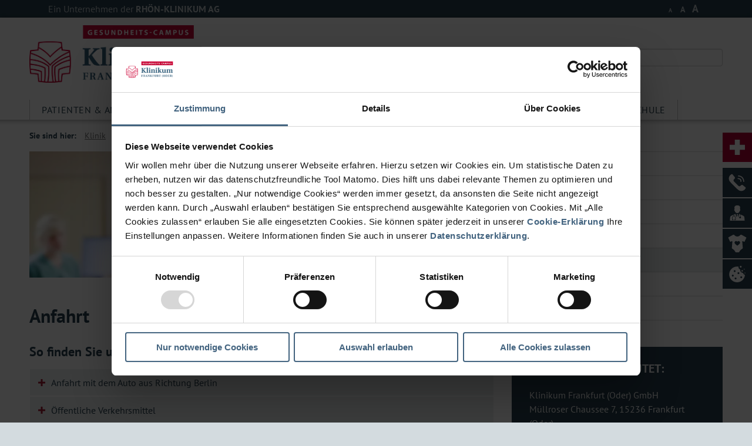

--- FILE ---
content_type: text/html; charset=utf-8
request_url: https://www.klinikumffo.de/klinik/anfahrt.html
body_size: 10027
content:
<!DOCTYPE html>
<html lang="de">
<head>
<script id="Cookiebot" src="https://consent.cookiebot.com/uc.js" data-cbid="4cbae2e9-6b7c-4066-af5b-2b449949b296" type="text/javascript" async></script>

<meta charset="utf-8">
<!-- 
	This website is powered by TYPO3 - inspiring people to share!
	TYPO3 is a free open source Content Management Framework initially created by Kasper Skaarhoj and licensed under GNU/GPL.
	TYPO3 is copyright 1998-2025 of Kasper Skaarhoj. Extensions are copyright of their respective owners.
	Information and contribution at https://typo3.org/
-->


<link rel="icon" href="/_assets/c59098f665e6f2ef5e49dd530043d252/Icons/favicon.ico" type="image/vnd.microsoft.icon">
<title>Anfahrt</title>
<meta http-equiv="x-ua-compatible" content="IE=edge">
<meta name="generator" content="TYPO3 CMS">
<meta name="viewport" content="width=device-width, initial-scale=1">
<meta name="robots" content="index,follow">
<meta property="og:title" content="Anfahrt">
<meta property="og:image" content="https://www.klinikumffo.de/var/www/html/prod/releases/180434-1572161/web//fileadmin/_processed_/7/0/csm_FFO_MKI_Wir_ueber_uns_30eb50eabb.png">
<meta name="twitter:card" content="summary">
<meta name="apple-mobile-web-app-capable" content="no">


<link rel="stylesheet" href="/_assets/c59098f665e6f2ef5e49dd530043d252/Css/jquery-ui-1.9.2.custom.css?1756895536" media="all">
<link rel="stylesheet" href="/_assets/c59098f665e6f2ef5e49dd530043d252/Css/tx_jfmulticontent_pi1.css?1756895536" media="all">
<link rel="stylesheet" href="/_assets/c59098f665e6f2ef5e49dd530043d252/Css/style.min.css?1756895624" media="all">
<link rel="stylesheet" href="/typo3temp/assets/css/7015c8c4ac5ff815b57530b221005fc6.css?1756910105" media="all">
<link rel="stylesheet" href="/_assets/ffa9123e571be23c3dc46b13d9fcaadc/CSS/contentElements.css?1756895536" media="all">
<link rel="stylesheet" href="/_assets/ea5cfbfbc998abfe46c7590e07c0b369/owl-carousel/owl.carousel.css?1756895536" media="all">
<link rel="stylesheet" href="/_assets/ea5cfbfbc998abfe46c7590e07c0b369/owl-carousel/owl.theme.css?1756895536" media="all">
<link rel="stylesheet" href="/_assets/ea5cfbfbc998abfe46c7590e07c0b369/owl-carousel/owl.transitions.css?1756895536" media="all">
<link rel="stylesheet" href="/_assets/ea5cfbfbc998abfe46c7590e07c0b369/owl-carousel/custom.css?1756895536" media="all">
<link rel="stylesheet" href="/_assets/c59098f665e6f2ef5e49dd530043d252/Css/layout.min.css?1756895624" media="all">
<link rel="stylesheet" href="/_assets/c59098f665e6f2ef5e49dd530043d252/Css/rka-owlslider.css?1756895536" media="all">
<link rel="stylesheet" href="/_assets/c59098f665e6f2ef5e49dd530043d252/Css/multi-select.css?1756895536" media="all">
<link rel="stylesheet" href="/_assets/c59098f665e6f2ef5e49dd530043d252/lightGallery-master/dist/css/lightgallery.css?1756895536" media="all">
<link rel="stylesheet" href="/_assets/c59098f665e6f2ef5e49dd530043d252/lightGallery-master/dist/css/lg-thumbnail.css?1756895536" media="all">
<link rel="stylesheet" href="/_assets/c59098f665e6f2ef5e49dd530043d252/Css/footer.css?1756895536" media="all">


<!--[IF !IE]><!--><script src="/_assets/c59098f665e6f2ef5e49dd530043d252/JavaScript/Dist/res.min.js?1756895536"></script><!--<![ENDIF]-->
<!--[IF gte IE 9]><script src="/_assets/c59098f665e6f2ef5e49dd530043d252/JavaScript/Dist/res.min.js?1756895536"></script><![ENDIF]-->
<!--[IF lt IE 9]><script src="/_assets/c59098f665e6f2ef5e49dd530043d252/JavaScript/Dist/oldbrowser.min.js?1756895536"></script><![ENDIF]-->
<script src="/_assets/c59098f665e6f2ef5e49dd530043d252/JavaScript/Dist/jquery.easing-1.3.js?1756895536"></script>
<script src="/_assets/c59098f665e6f2ef5e49dd530043d252/lightGallery-master/dist/lightgallery.min.js?1756895536"></script>
<script src="/_assets/c59098f665e6f2ef5e49dd530043d252/lightGallery-master/dist/plugins/thumbnail/lg-thumbnail.min.js?1756895536"></script>



<script type="text/javascript">
				jQuery(document).ready(function($){
				  $('.accordion').accordion({
					collapsible:true, active:false, heightStyle:'content', animate:{duration:'1000'}
				  });
				});
			</script><link rel="stylesheet" href="/_assets/c59098f665e6f2ef5e49dd530043d252/Css/app.css" />
<link rel="canonical" href="https://www.klinikumffo.de/klinik/anfahrt.html"/>

<!-- This site is optimized with the Yoast SEO for TYPO3 plugin - https://yoast.com/typo3-extensions-seo/ -->
<script type="application/ld+json">[{"@context":"https:\/\/www.schema.org","@type":"BreadcrumbList","itemListElement":[{"@type":"ListItem","position":1,"item":{"@id":"https:\/\/www.klinikumffo.de\/index.html","name":"Frankfurt(Oder)"}},{"@type":"ListItem","position":2,"item":{"@id":"https:\/\/www.klinikumffo.de\/klinik.html","name":"Klinik"}},{"@type":"ListItem","position":3,"item":{"@id":"https:\/\/www.klinikumffo.de\/klinik\/anfahrt.html","name":"Anfahrt"}}]}]</script>
</head>
<body class = "kliniken fra_oder">
<div class="header-bar-wrapper">
  <div class="header-bar">
    <div class="concern-link">
      <a href="https://www.rhoen-klinikum-ag.com"><span class="normal">Ein Unternehmen der</span><span class="uppercase">RHÖN-KLINIKUM AG</span></a>
    </div>
    

	<div class="header-right">
      

      <div class="font-sizes">
        <span class="small">A</span> <span class="medium">A</span> <span class="large">A</span>
      </div>
    </div>

  </div>
</div>


	<div class ="mobile-menu">
		<div class="mobile-button-wrapper">
			<div class="mobile-menu-toggle-container mobile-toggle-container"><span id="mobile-menu-toggle" class="mobile-toggle"></span></div>
			<div class="search-toggle-container mobile-toggle-container"><span id="search-toggle" class="mobile-toggle"></span></div>
			
            <div class="mobile-sprache-container" style="">
    
            
        
</div>
		</div>
		<div class="mobile-search-wrapper">
		  <nav class="search-navigation">
              
                      <div class="search-box">
                          
<div class="tx_solr container">
	<div class="row">
		<div class="col-md-12">
			
	

	<div class="tx-solr-search-form">
		<form method="get" id="tx-solr-search-form-pi-results" action="/helper/suchergebnisse.html" data-suggest="/helper/suchergebnisse?type=7384" data-suggest-header="Top Results" accept-charset="utf-8">
				

				

				<div class="input-group">
					<input type="text" class="tx-solr-q js-solr-q tx-solr-suggest tx-solr-suggest-focus form-control" name="tx_solr[q]" value="" placeholder="Suche" />
					<button class="btn btn-primary tx-solr-submit" type="submit">
							<span class="bi bi-search"></span>
							Suchen
					</button>
				</div>
		</form>
	</div>


		</div>
	</div>
</div>
                      </div>
                  
		  </nav>
		</div>
		<div class="mobile-navigation-wrapper mobile-wrapper">
		  <nav class="mobile-main-navigation mobile-navigation">
			<ul>
				<li><span><a href="/patienten-angehoerige.html" title="Patienten &amp; Angehörige">Patienten & Angehörige</a></span></li><li><span><a href="/behandlungsangebot.html" title="Behandlungsangebot">Behandlungsangebot</a></span></li><li><span><a href="/beruf-und-karriere.html" title="Beruf und Karriere">Beruf und Karriere</a></span></li><li><span><a href="/presse/pressemeldungen.html" title="Presse">Presse</a></span></li><li class="active"><span><a href="/klinik/wir-ueber-uns.html">Klinik</a></span></li><li><span><a href="/beruf-und-karriere/pflegeschule-am-gesundheits-campus.html" title="Unsere Pflegeschule">Unsere Pflegeschule</a></span></li>
			</ul>
			<ul class="mobile-menu-footer">
			  <li>
				<span><a href="https://www.rhoen-klinikum-ag.com">Ein Unternehmen der RHÖN-KLINIKUM AG</a></span>
			  </li>
			</ul>
		  </nav>
		</div>
	</div>



<section class="main-section">
	<header>
	<div class="main-header">
		<a class="logo-link" href="/index.html">
			<img title="Klinikum Frankfurt(Oder)" src="/fileadmin/images/kliniken/logo_frankfurt_oder.png"/>
		</a>
		<div class="main-header-subtitle"></div>
		<div class="main-header-right">
			<div class="font-sizes concern">
			  <span class="small">A</span> <span class="medium">A</span> <span class="large">A</span>
			</div>
			
			<div class="ukgm-header-links">
			  <div class="uni-marburg">
				  <img title="Philipps Universität Marburg" alt="Philipps Universität Marburg" src="/fileadmin/images/kliniken/logo_uni_marburg.png"/>
				  <a href="http://www.uni-marburg.de/">
					<span class="ukgm-header-uni-name">Philipps Universität Marburg</span>
				  </a>
				<a href="http://www.uni-marburg.de/fb20">
				  <span class="ukgm-header-uni-section">Fachbereich 20 &ndash; Medizin</span>
				</a>
			  </div>
			  <div class="uni-giessen">
				<img title="Justus-Liebig-Universität Gießen" alt="Justus-Liebig-Universität Gießen" src="/fileadmin/images/kliniken/logo_uni_giessen.png"/>
				<a href="http://www.uni-giessen.de/">
				  <span class="ukgm-header-uni-name">Justus-Liebig-Universität Gießen</span>
				</a>
				<a href="http://www.med.uni-giessen.de/">
				  <span class="ukgm-header-uni-section">Fachbereich 11 &ndash; Medizin</span>
				</a>
			  </div>
			</div>
            
                    <div class="search-box">
                        
<div class="tx_solr container">
	<div class="row">
		<div class="col-md-12">
			
	

	<div class="tx-solr-search-form">
		<form method="get" id="tx-solr-search-form-pi-results" action="/helper/suchergebnisse.html" data-suggest="/helper/suchergebnisse?type=7384" data-suggest-header="Top Results" accept-charset="utf-8">
				

				

				<div class="input-group">
					<input type="text" class="tx-solr-q js-solr-q tx-solr-suggest tx-solr-suggest-focus form-control" name="tx_solr[q]" value="" placeholder="Suche" />
					<button class="btn btn-primary tx-solr-submit" type="submit">
							<span class="bi bi-search"></span>
							Suchen
					</button>
				</div>
		</form>
	</div>


		</div>
	</div>
</div>
                    </div>
                
		</div>
	</div>
	

		<div class="main-navigation-wrapper">
		  <nav class="main-navigation">
			<ul>
				<li><span><a href="/patienten-angehoerige.html" title="Patienten &amp; Angehörige">Patienten & Angehörige</a></span><ul class="first-level"><li><span><a href="/patienten-angehoerige/pflege-in-familie-foerdern-pfiff.html" title="„Pflege in Familie fördern&quot; (PfiFf)">„Pflege in Familie fördern" (PfiFf)</a></span></li><li><span><a href="/patienten-angehoerige/information-fuer-patienten/krebsberatungsstelle-am-klinikum.html" title="Krebsberatungsstelle am Klinikum">Krebsberatungsstelle am Klinikum</a></span></li><li><span><a href="/patienten-angehoerige/krankenhausseelsorge-wir-sind-an-ihrer-seite.html" title="Krankenhausseelsorge - wir sind an Ihrer Seite">Krankenhausseelsorge - wir sind an Ihrer Seite</a></span></li><li><span><a href="/behandlungsangebot/ethik-komitee.html" title="Ethik-Komitee">Ethik-Komitee</a></span></li><li class="has_subpages"><span><a href="/patienten-angehoerige/information-fuer-patienten.html">Information für Patienten</a></span><ul class="second-level"><li><span><a href="/patienten-angehoerige/information-fuer-patienten/anmeldung-und-aufnahme.html" title="Die Zentrale Patientenaufnahme">Die Zentrale Patientenaufnahme</a></span></li><li class="has_subpages"><span><a href="/patienten-angehoerige/information-fuer-patienten/ihr-aufenthalt-bei-uns.html">Ihr Aufenthalt bei uns</a></span></li><li><span><a href="/patienten-angehoerige/information-fuer-patienten/entlassung-nachsorge.html" title="Entlassung &amp; Nachsorge">Entlassung & Nachsorge</a></span></li><li><span><a href="/patienten-angehoerige/information-fuer-patienten/serviceangebote-a-z.html" title="Serviceangebote A-Z">Serviceangebote A-Z</a></span></li><li class="has_subpages"><span><a href="/patienten-angehoerige/information-fuer-patienten/ihre-meinung-ist-uns-wichtig.html">Ihre Meinung ist uns wichtig</a></span></li></ul></li><li><span><a href="/patienten-angehoerige/informationen-fuer-besucher.html" title="Informationen für Besucherinnen und Besucher">Informationen für Besucherinnen und Besucher</a></span></li><li><span><a href="/patienten-angehoerige/sos-nach-vergewaltigung.html" title="SOS nach Vergewaltigung">SOS nach Vergewaltigung</a></span></li><li><span><a href="https://kkrbb.de/" target="_blank" rel="noreferrer" title="Klinisch-epidemiologisches Krebsregister Brandenburg-Berlin">Klinisch-epidemiologisches Krebsregister Brandenburg-Berlin</a></span></li><li><span><a href="/presse/veranstaltungen.html" title="Veranstaltungen">Veranstaltungen</a></span></li><li><span><a href="/patienten-angehoerige/anfahrt.html" title="Anfahrt">Anfahrt</a></span></li></ul></li><li><span><a href="/behandlungsangebot.html" title="Behandlungsangebot">Behandlungsangebot</a></span><ul class="first-level"><li class="has_subpages"><span><a href="/behandlungsangebot/unsere-fachbereiche.html">Unsere Fachbereiche</a></span><ul class="second-level"><li class="has_subpages"><span><a href="/behandlungsangebot/unsere-fachbereiche/akut-und-notfallmedizin-1.html">Akut- und Notfallmedizin</a></span></li><li class="has_subpages"><span><a href="/behandlungsangebot/unsere-fachbereiche/allgemein-viszeral-und-thoraxchirurgie/wir-ueber-uns.html">Allgemein-, Viszeral- und Thoraxchirurgie</a></span></li><li class="has_subpages"><span><a href="/behandlungsangebot/unsere-fachbereiche/anaesthesiologieintensivmedizin/wir-ueber-uns.html">Anästhesiologie/Intensivmedizin</a></span></li><li class="has_subpages"><span><a href="/behandlungsangebot/unsere-fachbereiche/augenheilkunde/wir-ueber-uns.html">Augenheilkunde</a></span></li><li class="has_subpages"><span><a href="/behandlungsangebot/unsere-fachbereiche/dermatologie/wir-ueber-uns.html">Dermatologie</a></span></li><li class="has_subpages"><span><a href="/behandlungsangebot/unsere-fachbereiche/frauenheilkunde-und-geburtshilfe/wir-ueber-uns.html">Frauenheilkunde und Geburtshilfe</a></span></li><li class="has_subpages"><span><a href="/behandlungsangebot/unsere-fachbereiche/geriatrie/wir-ueber-uns.html">Geriatrie</a></span></li><li class="has_subpages"><span><a href="/behandlungsangebot/unsere-fachbereiche/hals-nasen-ohrenheilkunde/wir-ueber-uns.html">Hals-, Nasen-, Ohrenheilkunde</a></span></li><li class="has_subpages"><span><a href="/behandlungsangebot/unsere-fachbereiche/gefaesschirurgie/wir-ueber-uns.html">Gefäßchirurgie</a></span></li><li class="has_subpages"><span><a href="/behandlungsangebot/unsere-fachbereiche/test-1.html">Kinder- und Jugendmedizin</a></span></li><li class="has_subpages"><span><a href="/behandlungsangebot/unsere-fachbereiche/kinderchirurgie/wir-ueber-uns.html">Kinder- und Jugendchirurgie und Kinderurologie</a></span></li><li class="has_subpages"><span><a href="/behandlungsangebot/unsere-fachbereiche/kinder-und-jugendpsychiatrie-psychotherapiepsychosomatik/wir-ueber-uns.html">Kinder- und Jugendpsychiatrie</a></span></li><li class="has_subpages"><span><a href="/behandlungsangebot/unsere-fachbereiche/kinder-und-jugend-psychosomatik/unser-angebot.html">Kinder- und Jugend-Psychosomatik</a></span></li><li class="has_subpages"><span><a href="/behandlungsangebot/unsere-fachbereiche/medizinische-klinik-i/wir-ueber-uns.html">Medizinische Klinik I</a></span></li><li class="has_subpages"><span><a href="/behandlungsangebot/unsere-fachbereiche/medizinische-klinik-ii-kardiologie/wir-ueber-uns.html">Medizinische Klinik II - Kardiologie</a></span></li><li class="has_subpages"><span><a href="/behandlungsangebot/unsere-fachbereiche/medizinische-klinik-iii/wir-ueber-uns.html">Medizinische Klinik III - Gastroenterologie, Nephrologie und Dialyse</a></span></li><li class="has_subpages"><span><a href="/behandlungsangebot/unsere-fachbereiche/medizinische-klinik-iv-angiologie-und-diabetologie/klinik-fuer-angiologie-und-diabetologie.html">Medizinische Klinik IV - Angiologie und Diabetologie</a></span></li><li class="has_subpages"><span><a href="/behandlungsangebot/unsere-fachbereiche/neurochirurgie/wir-ueber-uns.html">Neurochirurgie</a></span></li><li class="has_subpages"><span><a href="/behandlungsangebot/unsere-fachbereiche/neurologie/wir-ueber-uns.html">Neurologie</a></span></li><li class="has_subpages"><span><a href="/behandlungsangebot/unsere-fachbereiche/nuklearmedizin/wir-ueber-uns.html">Nuklearmedizin</a></span></li><li class="has_subpages"><span><a href="/behandlungsangebot/unsere-fachbereiche/orthopaedie/wir-ueber-uns.html">Orthopädie</a></span></li><li class="has_subpages"><span><a href="/behandlungsangebot/unsere-fachbereiche/psychiatriepsychotherapie/wir-ueber-uns.html">Psychiatrie und Psychotherapie</a></span></li><li class="has_subpages"><span><a href="/behandlungsangebot/unsere-fachbereiche/psychosomatische-medizin-und-psychotherapie/wir-ueber-uns.html">Psychosomatische Medizin und Psychotherapie</a></span></li><li class="has_subpages"><span><a href="/behandlungsangebot/unsere-fachbereiche/test.html">Schmerzmedizin</a></span></li><li class="has_subpages"><span><a href="/behandlungsangebot/unsere-fachbereiche/strahlentherapieradioonkologie-und-palliativmedizin/wir-ueber-uns.html">Strahlentherapie/Radioonkologie und Palliativmedizin</a></span></li><li class="has_subpages"><span><a href="/behandlungsangebot/unsere-fachbereiche/unfall-hand-und-wiederherstellungschirurgie/wir-ueber-uns.html">Unfall-, Hand- und Wiederherstellungschirurgie</a></span></li><li class="has_subpages"><span><a href="/behandlungsangebot/unsere-fachbereiche/urologie/wir-ueber-uns.html">Urologie</a></span></li></ul></li><li class="has_subpages"><span><a href="/behandlungsangebot/unsere-institute.html">Unsere Institute</a></span><ul class="second-level"><li class="has_subpages"><span><a href="/behandlungsangebot/unsere-institute/interdisziplinaeres-therapiezentrum-itz.html">Interdisziplinäres Therapiezentrum ITZ</a></span></li><li class="has_subpages"><span><a href="/behandlungsangebot/unsere-institute/krankenhaushygiene/wir-ueber-uns.html">Krankenhaushygiene</a></span></li><li class="has_subpages"><span><a href="/behandlungsangebot/unsere-institute/labordiagnostik/wir-ueber-uns.html">Labordiagnostik</a></span></li><li class="has_subpages"><span><a href="/behandlungsangebot/unsere-institute/pathologie/wir-ueber-uns.html">Pathologie</a></span></li><li class="has_subpages"><span><a href="/behandlungsangebot/unsere-institute/radiologieinterventionelle-neuroradiologie/institut-fuer-diagnostische-und-interventionelle-radiologie.html">Institut für Diagnostische und Interventionelle Radiologie</a></span></li><li class="has_subpages"><span><a href="/behandlungsangebot/unsere-institute/radiologieinterventionelle-neuroradiologie/wir-ueber-uns.html">Interventionelle Neuroradiologie</a></span></li><li class="has_subpages"><span><a href="/behandlungsangebot/unsere-institute/zentrale-notaufnahme/wir-ueber-uns.html">Zentrale Notaufnahme</a></span></li></ul></li><li class="has_subpages"><span><a href="/behandlungsangebot/unsere-zentren.html">Unsere Zentren</a></span><ul class="second-level"><li class="has_subpages"><span><a href="/behandlungsangebot/unsere-zentren/beckenbodenzentrum/wir-ueber-uns.html">Beckenbodenzentrum</a></span></li><li class="has_subpages"><span><a href="/behandlungsangebot/unsere-zentren/brustzentrum/wir-ueber-uns.html">Brustzentrum</a></span></li><li class="has_subpages"><span><a href="/behandlungsangebot/unsere-zentren/darmzentrum/wir-ueber-uns.html">Darmzentrum</a></span></li><li class="has_subpages"><span><a href="/behandlungsangebot/unsere-zentren/interdisziplinaeres-gefaesszentrum/wir-ueber-uns.html">Interdisziplinäres Gefäßzentrum</a></span></li><li><span><a href="/behandlungsangebot/unsere-fachbereiche/zentrum-fuer-kinder-und-jugendmedizin/herzlich-willkommen-in-unserem-zentrum-fuer-kinder-und-jugendmedizin-1.html" title="Zentrum für Kinder- und Jugendmedizin">Zentrum für Kinder- und Jugendmedizin</a></span></li><li class="has_subpages"><span><a href="/behandlungsangebot/unsere-zentren/neurologische-zentren.html">Neurologische Zentren</a></span></li><li><span><a href="https://www.klinikumffo.de/behandlungsangebot/unsere-fachbereiche/zentrum-fuer-kinder-und-jugendmedizin/klinik-fuer-kinder-und-jugendmedizin/was-wir-koennen/neonatologie-1.html" title="Perinatalzentrum Level 1">Perinatalzentrum Level 1</a></span></li><li class="has_subpages"><span><a href="/behandlungsangebot/unsere-zentren/schlaflabor.html">Schlaflabor</a></span></li><li class="has_subpages"><span><a href="/behandlungsangebot/unsere-zentren/sozialpaediatrisches-zentrum/wir-ueber-uns.html">Sozialpädiatrisches Zentrum</a></span></li><li class="has_subpages"><span><a href="/behandlungsangebot/unsere-zentren/zentrum-fuer-muskulo-skelettale-medizin/wir-ueber-uns.html">Zentrum für Muskulo-Skelettale Medizin</a></span></li></ul></li><li><span><a href="/behandlungsangebot/unsere-fachbereiche/test-1.html" title="Zentrum für Kinder- und Jugendmedizin">Zentrum für Kinder- und Jugendmedizin</a></span></li><li><span><a href="/behandlungsangebot/koerperkompass.html" title="Körperkompass">Körperkompass</a></span></li><li><span><a href="/behandlungsangebot/pflege.html" title="Pflege">Pflege</a></span></li><li><span><a href="/behandlungsangebot/krankenhausapotheke.html" title="Krankenhausapotheke">Krankenhausapotheke</a></span></li><li><span><a href="https://mvz.klinikumffo.de/" title="Partner im MVZ">Partner im MVZ</a></span></li></ul></li><li><span><a href="/beruf-und-karriere.html" title="Beruf und Karriere">Beruf und Karriere</a></span><ul class="first-level"><li><span><a href="/beruf-und-karriere/arbeiten-in-der-klinik.html" title="Arbeiten in der Klinik">Arbeiten in der Klinik</a></span></li><li><span><a href="https://bewerberportal.rhoen-klinikum-ag.com/stellenangebote.html" target="_blank" rel="noreferrer" title="Bewerberportal">Bewerberportal</a></span></li><li><span><a href="/beruf-und-karriere/bewerbung.html" title="Bewerbung">Bewerbung</a></span></li><li class="has_subpages"><span><a href="/beruf-und-karriere/aerztlicher-dienst.html">Ärztlicher Dienst</a></span><ul class="second-level"><li><span><a href="/beruf-und-karriere/aerztlicher-dienst/weiterbildungsermaechtigungen.html" title="Weiterbildungsermächtigungen">Weiterbildungsermächtigungen</a></span></li><li><span><a href="/beruf-und-karriere/aerztlicher-dienst/weiterbildungsnetzwerk.html" title="Weiterbildungsnetzwerk">Weiterbildungsnetzwerk</a></span></li></ul></li><li class="has_subpages"><span><a href="/beruf-und-karriere/duale-studiengaenge-im-gesundheitswesen.html">Duale Studiengänge im Gesundheitswesen</a></span><ul class="second-level"><li><span><a href="/beruf-und-karriere/duale-studiengaenge-im-gesundheitswesen/primaerqualifizierender-pflegestudiengang.html" title="Primärqualifizierender Pflegestudiengang">Primärqualifizierender Pflegestudiengang</a></span></li><li><span><a href="/beruf-und-karriere/duale-studiengaenge-im-gesundheitswesen/hebammenwissenschaften.html" title="Hebammenwissenschaften">Hebammenwissenschaften</a></span></li></ul></li><li class="has_subpages"><span><a href="/beruf-und-karriere/praktikanten-studenten.html">Praktikanten & Studenten</a></span><ul class="second-level"><li><span><a href="/beruf-und-karriere/praktikanten-studenten/praktisches-jahr.html" title="Praktisches Jahr">Praktisches Jahr</a></span></li><li><span><a href="/beruf-und-karriere/praktikanten-studenten/famulatur.html" title="Famulatur">Famulatur</a></span></li><li><span><a href="/beruf-und-karriere/praktikanten-studenten/fsj.html" title="FSJ">FSJ</a></span></li><li><span><a href="/beruf-und-karriere/praktikanten-studenten/schuelerpraktika.html" title="Schülerpraktika">Schülerpraktika</a></span></li></ul></li><li class="has_subpages"><span><a href="/beruf-und-karriere/ausbildungsberufe.html">Ausbildungsberufe</a></span><ul class="second-level"><li><span><a href="/beruf-und-karriere/ausbildungsberufe/pflegeberufe.html" title="Pflegeberufe">Pflegeberufe</a></span></li><li><span><a href="/beruf-und-karriere/ausbildungsberufe/medizinischer-fachangestellter-im-medizinischen-versorgungszentrum-mwd.html" title="Medizinische/r Fachangestellte/r im Medizinischen Versorgungszentrum (m/w/d)">Medizinische/r Fachangestellte/r im Medizinischen Versorgungszentrum (m/w/d)</a></span></li><li><span><a href="/beruf-und-karriere/ausbildungsberufe/operationstechnische-assistenz-mwd.html" title="Operationstechnische Assistenz (m/w/d)">Operationstechnische Assistenz (m/w/d)</a></span></li><li><span><a href="/beruf-und-karriere/ausbildungsberufe/anaesthesietechnische-assistenz-mwd.html" title="Anästhesietechnische Assistenz (m/w/d)">Anästhesietechnische Assistenz (m/w/d)</a></span></li><li><span><a href="/beruf-und-karriere/ausbildungsberufe/laborwelten-entdecken-starte-jetzt-deine-ausbildung-zur-medizinischer-technologe-in-fuer-laboratoriumsanalytik-mwd.html" title="Laborwelten entdecken: Starte jetzt deine Ausbildung zur Medizinische(r) Technologe (in) für Laboratoriumsanalytik (m/w/d)">Laborwelten entdecken: Starte jetzt deine Ausbildung zur Medizinische(r) Technologe (in) für Laboratoriumsanalytik (m/w/d)</a></span></li><li><span><a href="/beruf-und-karriere/ausbildungsberufe/medizinisch-technischer-radiologieassistent-mwd.html" title="Entdecke eine spannende Ausbildung als Medizinischer Technologe für Radiologie (w/m/d)">Entdecke eine spannende Ausbildung als Medizinischer Technologe für Radiologie (w/m/d)</a></span></li><li class="has_subpages"><span><a href="/beruf-und-karriere/ausbildungsberufe/therapeutische-berufe.html">Therapeutische Ausbildungsberufe</a></span></li><li><span><a href="/beruf-und-karriere/ausbildungsberufe/pharmazeutisch-kaufmaennischer-angestellter.html" title="Pharmazeutisch-Kaufmännische/r Angestellte/r">Pharmazeutisch-Kaufmännische/r Angestellte/r</a></span></li><li><span><a href="/beruf-und-karriere/ausbildungsberufe/kauffrau-mann-fuer-bueromanagement.html" title="Kauffrau/-mann für Büromanagement">Kauffrau/-mann für Büromanagement</a></span></li></ul></li></ul></li><li><span><a href="/presse/pressemeldungen.html" title="Presse">Presse</a></span><ul class="first-level"><li class="has_subpages"><span><a href="/presse/pressemeldungen.html">Pressemeldungen</a></span><ul class="second-level"><li><span><a href="/presse/pressemeldungen/archiv.html" title="Archiv">Archiv</a></span></li></ul></li><li><span><a href="/presse/veranstaltungen.html" title="Veranstaltungen">Veranstaltungen</a></span></li><li><span><a href="/presse/ansprechpartner.html" title="Ansprechpartner">Ansprechpartner</a></span></li></ul></li><li class="active"><span><a href="/klinik/wir-ueber-uns.html">Klinik</a></span><ul class="first-level"><li class="has_subpages"><span><a href="/klinik/qualitaet.html">Qualität</a></span><ul class="second-level"><li><span><a href="/klinik/qualitaet/qualitaetsmanagement.html" title="Qualitätsmanagement">Qualitätsmanagement</a></span></li><li><span><a href="/klinik/qualitaet/patientensicherheit.html" title="Patientensicherheit">Patientensicherheit</a></span></li><li><span><a href="/klinik/qualitaet/patientenzufriedenheit.html" title="Patientenzufriedenheit">Patientenzufriedenheit</a></span></li><li><span><a href="/klinik/qualitaet/qualitaetsergebnisse.html" title="Qualitätsergebnisse">Qualitätsergebnisse</a></span></li><li><span><a href="/klinik/qualitaet/krankenhaushygiene.html" title="Krankenhaushygiene">Krankenhaushygiene</a></span></li></ul></li><li><span><a href="/klinik/wir-ueber-uns.html" title="Wir über uns">Wir über uns</a></span></li><li><span><a href="/klinik/geschichte.html" title="Geschichte">Geschichte</a></span></li><li><span><a href="/klinik/geschaeftsfuehrung.html" title="Klinikgeschäftsführung">Klinikgeschäftsführung</a></span></li><li><span><a href="/klinik/anfahrt.html">Anfahrt</a></span></li><li><span><a href="/klinik/kontakt.html" title="Kontakt">Kontakt</a></span></li><li><span><a href="/impressum.html" title="Impressum">Impressum</a></span></li></ul></li><li><span><a href="/beruf-und-karriere/pflegeschule-am-gesundheits-campus.html" title="Unsere Pflegeschule">Unsere Pflegeschule</a></span><ul class="first-level"><li><span><a href="/beruf-und-karriere/ausbildungsberufe/pflegeberufe/wir-bilden-aus-1.html" title="Unsere Ausbildungen">Unsere Ausbildungen</a></span></li><li><span><a href="/beruf-und-karriere/ausbildungsberufe/pflegeberufe/wir-bilden-aus/projekte.html" title="Projekte">Projekte</a></span></li><li><span><a href="/beruf-und-karriere/ausbildungsberufe/pflegeberufe/wir-bilden-aus/kontakte.html" title="Unser Team">Unser Team</a></span></li><li><span><a href="/beruf-und-karriere/ausbildungsberufe/pflegeberufe/wir-bilden-aus/aktuelles.html" title="Weiterbildungs- und Fortbildungsangebote">Weiterbildungs- und Fortbildungsangebote</a></span></li><li><span><a href="/presse/podcast.html" title="Azubi-Podcast">Azubi-Podcast</a></span></li></ul></li>
			</ul>
			
		  </nav>
		</div>

		<div class="mobile-sub-navigation-wrapper mobile-wrapper">
		  <span id="mobile-sub-menu-toggle">Bereichsnavigation</span>
		  <div class="shadow"></div>
		  <nav class="mobile-sub-navigation mobile-navigation">
			<ul>
				<li class="active"><span class="rotated"><a href="/klinik/wir-ueber-uns.html">Klinik</a></span><li class=""><span class=""><a href="/klinik/qualitaet.html" title="Qualität">Qualität</a></span><ul class="second-level"><li><span><a href="/klinik/qualitaet/qualitaetsmanagement.html" title="Qualitätsmanagement">Qualitätsmanagement</a></span></li><li><span><a href="/klinik/qualitaet/patientensicherheit.html" title="Patientensicherheit">Patientensicherheit</a></span></li><li><span><a href="/klinik/qualitaet/patientenzufriedenheit.html" title="Patientenzufriedenheit">Patientenzufriedenheit</a></span></li><li><span><a href="/klinik/qualitaet/qualitaetsergebnisse.html" title="Qualitätsergebnisse">Qualitätsergebnisse</a></span></li><li><span><a href="/klinik/qualitaet/krankenhaushygiene.html" title="Krankenhaushygiene">Krankenhaushygiene</a></span></li></ul></li><li class=""><span class=""><a href="/klinik/wir-ueber-uns.html" title="Wir über uns">Wir über uns</a></span></li><li class=""><span class=""><a href="/klinik/geschichte.html" title="Geschichte">Geschichte</a></span></li><li class=""><span class=""><a href="/klinik/geschaeftsfuehrung.html" title="Klinikgeschäftsführung">Klinikgeschäftsführung</a></span></li><li class="active current"><span><a href="/klinik/anfahrt.html">Anfahrt</a></span></li><li class=""><span class=""><a href="/klinik/kontakt.html" title="Kontakt">Kontakt</a></span></li><li class=""><span class=""><a href="/impressum.html" title="Impressum">Impressum</a></span></li></li>
			</ul>
		  </nav>
		</div>
	
	<nav class="breadcrumb-navigation">
	  <div class="shadow"></div>
	  <div class="breadcrumbs">
	  
			<span>Sie sind hier: </span><a href="/klinik/wir-ueber-uns.html" title="Klinik">Klinik</a><span class="last">Anfahrt</span>
		
	  </div>
	</nav>
</header>

    
	<!--TYPO3SEARCH_begin-->
	
		<main class="content">
			<article>
				<header  >
					
						<div class="header-image">
                            <picture>
                                
                                        <source srcset="/fileadmin/_processed_/7/0/csm_FFO_MKI_Wir_ueber_uns_45b12d2dd9.webp" type="image/webp" />
                                    
                                <img loading="lazy" src="/fileadmin/FILES/frankfurt_oder/Bilder/Header/FFO_MKI_Wir_ueber_uns.png" width="1288" height="350" alt="" />
                            </picture>
						</div>
					
					<h1>Anfahrt</h1>
					<p class="page-subtitle"></p>
				</header>
				
    

            <div id="c1019" class="frame frame-default frame-type-text frame-layout-0">
                
                
                    



                
                
                    

    
        <header>
            

	
			<h2 class="">
				So finden Sie uns
			</h2>
		



            



            



        </header>
    



                
                

    


                
                    



                
                
                    



                
            </div>

        




<div class="tx-jfmulticontent-pi1">
    <div id="jfmulticontent_c13428" class="accordion ui-accordion ui-widget ui-helper-reset" role="tablist">
        
            <h3 class="ui-accordion-header ui-state-default ui-accordion-icons ui-corner-all"
                role="tab" id="ui-id-0" aria-controls="ui-id-1" aria-selected="false"
                aria-expanded="true" tabindex="0">
                <span class="ui-accordion-header-icon ui-icon ui-icon-triangle-1-e"></span>
                <a href="/klinik/anfahrt.html#jfmulticontent_c13428-0"
                   rel="">
                    Anfahrt mit dem Auto aus Richtung Berlin
                </a>
            </h3>
            <div class="ui-accordion-content ui-helper-reset ui-widget-content ui-corner-bottom" id="ui-id-1"
                 aria-labelledby="ui-id-0" role="tabpanel" aria-hidden="true" style="display: none;">
                
    

            <div id="c1013" class="frame frame-default frame-type-text frame-layout-0">
                
                
                    



                
                
                    

    
        <header>
            

	
			
				

	
			<h2 class="">
				Anfahrt mit dem Auto aus Richtung Berlin
			</h2>
		



			
		



            



            



        </header>
    



                
                

    <ul><li>&nbsp;&nbsp;&nbsp; A 12 bis Ausfahrt Frankfurt (Oder)-West</li><li>&nbsp;&nbsp;&nbsp; dann bitte Richtung B 87 fahren</li><li>&nbsp;&nbsp;&nbsp; an der Ampelkreuzung rechts abbiegen auf die B 87 Richtung Beeskow</li><li>&nbsp;&nbsp;&nbsp; nach ca. 500 m sehen Sie links unser Krankenhaus</li><li>&nbsp;&nbsp;&nbsp; Parkhaus und Parkplatz stehen zur Nutzung zur Verfügung </li></ul><p>Anfahrtskizze<br></p><ul style="color: rgb(41, 66, 82); font-family: &apos;Lucida Sans&apos;, &apos;Lucida Grande&apos;, &apos;Lucida Sans Unicode&apos;, Tahoma, Arial; font-size: 13px; "></ul>


                
                    



                
                
                    



                
            </div>

        


            </div>
        
            <h3 class="ui-accordion-header ui-state-default ui-accordion-icons ui-corner-all"
                role="tab" id="ui-id-1" aria-controls="ui-id-2" aria-selected="false"
                aria-expanded="true" tabindex="0">
                <span class="ui-accordion-header-icon ui-icon ui-icon-triangle-1-e"></span>
                <a href="/klinik/anfahrt.html#jfmulticontent_c13428-1"
                   rel="">
                    Öffentliche Verkehrsmittel
                </a>
            </h3>
            <div class="ui-accordion-content ui-helper-reset ui-widget-content ui-corner-bottom" id="ui-id-2"
                 aria-labelledby="ui-id-1" role="tabpanel" aria-hidden="true" style="display: none;">
                
    

            <div id="c1012" class="frame frame-default frame-type-text frame-layout-0">
                
                
                    



                
                
                    

    
        <header>
            

	
			
				

	
			<h2 class="">
				Öffentliche Verkehrsmittel
			</h2>
		



			
		



            



            



        </header>
    



                
                

    <p><b>Zug/Straßenbahn:</b><br>vom Bahnhof Frankfurt (Oder) mit der Tram-Linie 4 in Richtung Markendorf <br>bis Haltestelle Klinikum (fährt alle 20 Minuten)&nbsp; </p>


                
                    



                
                
                    



                
            </div>

        


            </div>
        
    </div>
</div>



    

            <div id="c1017" class="frame frame-default frame-type-text frame-layout-0">
                
                
                    



                
                
                    

    
        <header>
            

	
			<h2 class="">
				Parkplatz
			</h2>
		



            



            



        </header>
    



                
                

    


                
                    



                
                
                    



                
            </div>

        



<div class="tx-jfmulticontent-pi1">
    <div class="subcolumns">
        
            <div>
                <div class="subcl">
                    
    

            <div id="c58338" class="frame frame-default frame-type-text frame-layout-0">
                
                
                    



                
                
                    

    



                
                

    <p>Das Parken im Außen- und Innenbereich des Klinikums Frankfurt (Oder) ist kostenpflichtig. Folgende Gebühren entstehen:&nbsp;</p>
<p><strong>Außenbereich</strong><br>Die ersten 30 Minuten kostenfrei<br>Jede angefangene Stunde: 1,00 €<br>Tageshöchstsatz: 10,00 €<br>Ab dem 4. Tag gilt der Höchstsatz von 30,00 EUR für die gesamte Parkdauer.</p>
<p><strong>Innenbereich:</strong><br>Die ersten 45 Minuten sind kostenfrei<br>Nach Ticketentwertung 15 Minuten Ausfahrzeit kostenfrei<br>Für jede weitere 30 Minuten: 5,00 €</p>


                
                    



                
                
                    



                
            </div>

        


                </div>
            </div>
        
    </div>
</div>



				<div class="share-page">
					<a href="javascript:window.print();">
					  <span class="print-page">Seite drucken</span>
					</a>
				 </div>
			</article>
			<aside class="right-sidebar">
	<!--TYPO3SEARCH_end-->	
	<h4 class="submenu-headline"></h4>
	<nav class="sub-navigation"><ul><li class="first"><a href="/klinik/qualitaet.html"><span class="navi-page-id-3305"><span class="flag"></span>Qualität</span></a><ul><li class="first"><a href="/klinik/qualitaet/qualitaetsmanagement.html"><span class="navi-page-id-3306"><span class="flag"></span>Qualitätsmanagement</span></a></li><li><a href="/klinik/qualitaet/patientensicherheit.html"><span class="navi-page-id-3308"><span class="flag"></span>Patientensicherheit</span></a></li><li><a href="/klinik/qualitaet/patientenzufriedenheit.html"><span class="navi-page-id-3351"><span class="flag"></span>Patientenzufriedenheit</span></a></li><li><a href="/klinik/qualitaet/qualitaetsergebnisse.html"><span class="navi-page-id-3352"><span class="flag"></span>Qualitätsergebnisse</span></a></li><li class="last"><a href="/klinik/qualitaet/krankenhaushygiene.html"><span class="navi-page-id-3307"><span class="flag"></span>Krankenhaushygiene</span></a></li></ul></li><li><a href="/klinik/wir-ueber-uns.html"><span class="navi-page-id-2036"><span class="flag"></span>Wir über uns</span></a></li><li><a href="/klinik/geschichte.html"><span class="navi-page-id-214"><span class="flag"></span>Geschichte</span></a></li><li><a href="/klinik/geschaeftsfuehrung.html"><span class="navi-page-id-215"><span class="flag"></span>Klinikgeschäftsführung</span></a></li><li class="current-page"><span class="navi-page-id-662"><span class="flag"></span>Anfahrt</span></li><li><a href="/klinik/kontakt.html"><span class="navi-page-id-663"><span class="flag"></span>Kontakt</span></a></li><li class="last"><a href="/impressum.html"><span class="navi-page-id-219"><span class="flag"></span>Impressum</span></a></li></ul></nav>	
		
    <!--TYPO3SEARCH_begin-->
	
	<div class="content-right-sidebar">
		

<div class="csc-default">
    <div class="box blue-box">
        <div class="content-box">
            
            
                    <span class="box-headline hide-link">Unsere Adresse lautet:</span>
                    <div class="box-content-wrapper">
                

            <div class="box-content">
                <p>Klinikum Frankfurt (Oder) GmbH<br>Müllroser Chaussee 7, 15236 Frankfurt (Oder)</p>
            </div>
        </div>
        
    </div>
    </div>
</div>



	   <!--<div class="box content-box grey-box">
		  <h2 class="title">Infoblatt</h2>
		  <div class="content">
			<p>Hier k�nnen Sie unser Infoblatt zum Thema "Stammzellentherapie" downloaden.</p>
			<p>
			  <a href="#" class="download">Download starten (4,1MB)</a>
			</p>
		  </div>
		</div>


		<div class="box content-box blue-box">
		  <h2 class="title">Wichtige Information</h2>
		  <div class="content">
			<p>Neue Kassenleistungen ab 1.1.2015</p>
			<p>
			  <a href="#" class="">Zur �bersicht</a>
			</p>
		  </div>
		</div>

		<div class="box content-box red-box">
		  <h2 class="title">Wichtige Information</h2>
		  <div class="content">
			<p>Neue Kassenleistungen ab 1.1.2015</p>
		  </div>
		</div>

		<div class="box content-box grey-box with-image">
		  <h2 class="title">Patienten-Ausstellung</h2>
		  <div class="content">
			<p>Ergebnisse aus dem letzten Jahr gestalterischen Angebots.</p>
			<p>
			  <a href="#" class="">Zur Veranstaltungsseite</a>
			</p>
		  </div>
		</div>-->
	</div>
</aside>
		</main>

	<!--TYPO3SEARCH_end-->
	<footer class="footer">
	<div class="footer-table">
	  <div class="footer-column">
		  
    

            <div id="c292" class="frame frame-default frame-type-text frame-layout-0">
                
                
                    



                
                
                    



                
                

    <div class="footer-headline"><h3>Kliniken im Konzern</h3></div><ul> 	<li><a href="http://www.campus-nes.de" target="_blank" class="external-link-new-window" title="Campus Bad Neustadt a.d. Saale">Campus Bad Neustadt a.d. Saale</a></li> 	<li><a href="http://klinikumffo.de" target="_blank" class="external-link-new-window" title="Klinikum Frankfurt (Oder)" rel="noreferrer">Klinikum Frankfurt (Oder)</a></li> 	<li><a href="http://www.ukgm.de/" target="_blank" title="Universitätsklinikum Gießen und Marburg" rel="noreferrer">Universitätsklinikum Gießen und Marburg</a></li> 	<li><a href="http://www.zentralklinik.de" target="_blank" class="external-link-new-window" title="Zentralklinik Bad Berka">Zentralklinik Bad Berka</a><br> 	&nbsp;</li> </ul>


                
                    



                
                
                    



                
            </div>

        


	  </div>
	  <div class="footer-column">
		  
    

            <div id="c291" class="frame frame-default frame-type-text frame-layout-0">
                
                
                    



                
                
                    



                
                

    <div class="footer-headline"><h3>Häufig besuchte Seiten</h3></div><ul> 	<li><a href="/patienten-angehoerige/information-fuer-patienten.html" class="internal-link">Informationen für Patienten</a></li> 	<li>Offene Stellen</li> 	<li><a href="/presse/pressemeldungen.html" class="internal-link">Presse</a></li> 	<li><a href="/behandlungsangebot/unsere-fachbereiche/frauenheilkunde-und-geburtshilfe/geburtshilfe/babygalerie.html" class="internal-link">Babygalerie</a></li> 	<li><a href="/klinik/wir-ueber-uns.html" class="internal-link">Wir über uns</a></li> 	<li><a href="/behandlungsangebot.html" class="internal-link">Behandlungsangebot</a><br> 	&nbsp;</li> </ul>


                
                    



                
                
                    



                
            </div>

        


	  </div>
	  <div class="footer-column">
		  
    

            <div id="c290" class="frame frame-default frame-type-textpic frame-layout-0 frame-space-after-small">
                
                
                    



                
                

    
        



    


                

    <div class="ce-textpic ce-left ce-below">
        

        
                <div class="ce-bodytext">
                    
                    <div class="footer-headline"><h3>Hilfe bei</h3></div>
                </div>
            

        
            

    <div class="ce-gallery" data-ce-columns="1" data-ce-images="1">
        
        
            <div class="ce-row">
                
                    
                        <div class="ce-column">
                            

        
<figure class="image">
    
            <a href="/patienten-angehoerige/sos-nach-vergewaltigung.html">
                

<picture>
    
            <source srcset="/fileadmin/_processed_/3/e/csm_SOS_nach_Vergewaltigung-Logo-RGB-72dpi_5dfcb14f38.webp" type="image/webp" />
        
    <img class="image-embed-item" loading="lazy" src="/fileadmin/_processed_/3/e/csm_SOS_nach_Vergewaltigung-Logo-RGB-72dpi_6ca7845b32.png" width="170" height="52" alt="" />
</picture>


            </a>
        
    
</figure>


    


                        </div>
                    
                
            </div>
        
        
    </div>



        
    </div>


                
                    



                
                
                    



                
            </div>

        


	  </div>
	  <div id="footer-social-links" class="footer-column social-links">
		
				<div class="footer-headline">
					<div class="footer-headline">Folgen Sie uns</div>
				</div>

				<span class="social-links-s"><a href="https://www.facebook.com/klinikumffo" target="_blank" rel="noreferrer" title="Facebook"><i class="navigation-link fab fa-facebook-f circle-icon"></i></a><a href="https://www.instagram.com/klinikumffo" target="_blank" rel="noreferrer" title="Instagram"><i class="navigation-link fab fa-instagram circle-icon"></i></a><a href="https://www.linkedin.com/company/klinikum-frankfurt-oder/" target="_blank" rel="noreferrer" title="LinkedIn"><i class="navigation-link fab fa-linkedin-in circle-icon"></i></a><a href="https://www.youtube.com/c/RHÖNKLINIKUMAG" target="_blank" rel="noreferrer" title="YouTube"><i class="navigation-link fab fa-youtube circle-icon"></i></a></span>

				<p class="pressportal-link"><a href="https://www.presseportal.de/nr/109212" target="_blank"><b>Presse</b>portal.<b>de</b></a></p>

				<p class="verbund-small" style="visibility:hidden;">Verbundenes Unternehmen der</p>

				<span class="footer-logo social"><img src="/fileadmin/images/rka_logo_dreizeiler.png" /></span>
			
	  </div>
	</div>
</footer>
<footer class="footer-outer">
	<nav class="footer-meta-navi">
		<ul>
			<li><a href="/metanavigation/sitemap.html" title="Sitemap">Sitemap</a></li><li><a href="/impressum.html" title="Impressum">Impressum</a></li><li><a href="/datenschutz.html" title="Datenschutzerklärung Klinikum Frankfurt (Oder)">Datenschutz</a></li><li><a href="/cookie-erklaerung.html" title="Cookie-Erklärung des Klinikum Frankfurt (Oder) GmbH">Cookie-Erklärung</a></li>
		</ul>
	</nav>
	<span class="copyright">Copyright&nbsp;2025, RHÖN-KLINIKUM AG</span>
</footer>

</section>
<script id="powermail_conditions_container" data-condition-uri="https://www.klinikumffo.de/klinik/anfahrt/condition.json"></script><div id="sidebarFixed">

<div class="icon layout-alt" id="icon-35203">
  
	  <a href="/helper/notfall-information.html" class="with-hover">
		
  
	  <img src="/fileadmin/FILES/Sidebar/Icon_Notfallinfos_Negativ.svg" width="50" height="50" alt="" />
	  
		<img src="/fileadmin/FILES/Sidebar/Icon_Notfallinfos.svg" width="50" height="50" alt="" />
	  
	

	  </a>
	
  <div class="content">
	<div class="inner">
	  <h2>Notfall Information</h2>
	  
	</div>
  </div>
</div>




<div class="icon" id="icon-35199">
  
	  <a href="tel:+49335 5480" class="with-hover">
		
  
	  <img src="/fileadmin/FILES/Sidebar/Icon_Hotline_Negativ.svg" width="50" height="50" alt="" />
	  
		<img src="/fileadmin/FILES/Sidebar/Icon_Hotline.svg" width="50" height="50" alt="" />
	  
	

	  </a>
	
  <div class="content">
	<div class="inner">
	  <h2></h2>
	  
		<p><strong>Klinikum Frankfurt (Oder) GmbH</strong><br /> Müllroser Chaussee 7<br /> 15236 Frankfurt (Oder)<br /> <br /> Zentrale Rufnummer: 0335 548-0</p>
	  
	</div>
  </div>
</div>




<div class="icon" id="icon-35195">
  
	  <a href="/behandlungsangebot/unsere-fachbereiche.html" class="with-hover">
		
  
	  <img src="/fileadmin/FILES/Sidebar/Icon_Experte_Negativ.svg" width="50" height="50" alt="" />
	  
		<img src="/fileadmin/FILES/Sidebar/Icon_Experte.svg" width="50" height="50" alt="" />
	  
	

	  </a>
	
  <div class="content">
	<div class="inner">
	  <h2>Unsere Fachbereiche</h2>
	  
	</div>
  </div>
</div>




<div class="icon" id="icon-35191">
  
	  <a href="/behandlungsangebot/unsere-fachbereiche/frauenheilkunde-und-geburtshilfe/geburtshilfe/babygalerie.html" class="with-hover">
		
  
	  <img src="/fileadmin/FILES/Sidebar/Icon_Babygalerie_Negativ.svg" width="50" height="50" alt="" />
	  
		<img src="/fileadmin/FILES/Sidebar/Icon_Babygalerie.svg" width="50" height="50" alt="" />
	  
	

	  </a>
	
  <div class="content">
	<div class="inner">
	  <h2>Babygalerie</h2>
	  
	</div>
  </div>
</div>




<div class="icon layout-cookiebot" id="icon-35187">
  
	  <a href="javascript:Cookiebot.renew();" class="with-hover">
		
  
	  <img src="/fileadmin/FILES/Sidebar/Icon_Cookie_Negativ_2.svg" width="50" height="50" alt="" />
	  
		<img src="/fileadmin/FILES/Sidebar/Icon_Cookie_2.svg" width="50" height="50" alt="" />
	  
	

	  </a>
	
  <div class="content">
	<div class="inner">
	  <h2>Cookies ändern</h2>
	  
	</div>
  </div>
</div>


</div>
<!--[IF !IE]]><!--><script src="/_assets/c59098f665e6f2ef5e49dd530043d252/JavaScript/Dist/main.min.js?1756895624"></script><!--<![ENDIF]-->
<!--[IF gte IE 9]><script src="/_assets/c59098f665e6f2ef5e49dd530043d252/JavaScript/Dist/main.min.js?1756895624"></script><![ENDIF]-->
<!--[IF lt IE 9]><script src="/_assets/c59098f665e6f2ef5e49dd530043d252/JavaScript/Dist/old-browser-main.min.js?1756895536"></script><![ENDIF]-->
<script src="/_assets/948410ace0dfa9ad00627133d9ca8a23/JavaScript/Powermail/Form.min.js?1737114414" defer="defer"></script>
<script src="/_assets/e97d85f82c57bde27449e2abc4864cfb/Js/rka_matomo.min.js?1756895536"></script>
<script src="/_assets/c59098f665e6f2ef5e49dd530043d252/JavaScript/Dist/flatpickr/flatpickr.min.js?1756895536"></script>
<script src="/_assets/c59098f665e6f2ef5e49dd530043d252/JavaScript/Dist/flatpickr/l10n/de.js?1756895536"></script>
<script src="/_assets/c59098f665e6f2ef5e49dd530043d252/JavaScript/Dist/multi-select.js?1756895536"></script>
<script src="/_assets/c59098f665e6f2ef5e49dd530043d252/JavaScript/Dist/scripts.js?1756895536"></script>
<script src="/_assets/6b4f2a2766cf7ae23f682cf290eb0950/JavaScript/PowermailCondition.min.js?1732808205" defer="defer"></script>


</body>
</html>

--- FILE ---
content_type: text/css; charset=utf-8
request_url: https://www.klinikumffo.de/_assets/c59098f665e6f2ef5e49dd530043d252/Css/tx_jfmulticontent_pi1.css?1756895536
body_size: 303
content:
.tx-jfmulticontent-pi1 {
	
}

.subcolumns {
	overflow: hidden;
	width: 100%;
}

.subcl {
	padding: 0 1em 0 0;
}

.subcr {
	padding: 0 0 0 1em;
}

.c16l,.c16r {
	width: 16.666%;
}

.c20l,.c20r {
	width: 20%;
}

.c25l,.c25r {
	width: 25%;
}

.c33l,.c33r {
	width: 33.333%;
}

.c38l,.c38r {
	width: 38%;
}

.c40l,.c40r {
	width: 40%;
}

.c50l,.c50r {
	width: 50%;
}

.c60l,.c60r {
	width: 60%;
}

.c62l,.c62r {
	width: 62%;
}

.c66l,.c66r {
	width: 66.666%;
}

.c75l,.c75r {
	width: 75%;
}

.c80l,.c80r {
	width: 80%;
}

.c16l,.c20l,.c25l,.c33l,.c40l,.c38l,.c50l,.c60l,.c62l,.c66l,.c75l,.c80l {
	float: left;
}

.c16r,.c20r,.c25r,.c33r,.c40r,.c38r,.c50r,.c60r,.c66r,.c62r,.c75r,.c80r {
	float: right;
	margin-left: -5px;
}

--- FILE ---
content_type: text/css; charset=utf-8
request_url: https://www.klinikumffo.de/_assets/c59098f665e6f2ef5e49dd530043d252/Css/style.min.css?1756895624
body_size: 22484
content:
@font-face{font-family:"iconfont_rka";src:url("../Fonts/iconfont_rka.eot?oevyfp");src:url("../Fonts/iconfont_rka.eot#iefixoevyfp") format("embedded-opentype"),url("../Fonts/iconfont_rka.woff?oevyfp") format("woff"),url("../Fonts/iconfont_rka.ttf?oevyfp") format("truetype"),url("../Fonts/iconfont_rka.svg?oevyfp#iconfont_rka") format("svg");font-weight:normal;font-style:normal}@font-face{font-family:'pt_sansregular';src:url("../Fonts/PTS55F-webfont.eot");src:url("../Fonts/PTS55F-webfont.eot?#iefix") format("embedded-opentype"),url("../Fonts/PTS55F-webfont.woff") format("woff"),url("../Fonts/PTS55F-webfont.ttf") format("truetype"),url("../Fonts/PTS55F-webfont.svg#pt_sansregular") format("svg");font-weight:normal;font-style:normal}[class^="icon-"],[class*=" icon-"]{font-family:"iconfont_rka";speak:none;font-style:normal;font-weight:normal;font-variant:normal;text-transform:none;line-height:1;-webkit-font-smoothing:antialiased;-moz-osx-font-smoothing:grayscale}.icon-arrow:before{content:"\e600"}.icon-download:before{content:"\e601"}.icon-phone:before{content:"\e093";color:#27414f;font-size:1.25rem;font-weight:bold;line-height:1.75rem;margin-bottom:20px}.icon-envelope:before{content:"\e0a1"}.icon-location:before{content:"\e0a7"}.icon-location2:before{content:"\e0a8"}.icon-search:before{content:"\e130"}.icon-stats-up:before{content:"\e15f"}.icon-medal:before{content:"\e16b"}.icon-minus:before{content:"\e25d"}.icon-plus:before{content:"\e25e"}.icon-newtab:before{content:"\e319"}.icon-googleplus:before{content:"\e328"}.icon-facebook:before{content:"\e32c"}.icon-twitter:before{content:"\e330"}.icon-xing:before{content:"\e36a"}.main-section,.header-bar{margin-left:auto;margin-right:auto;max-width:1290px;width:95%}.clear,.content,.main-navigation-wrapper .main-navigation>ul,.main-navigation,.breadcrumb-navigation,.investoren .three-columns,.content .three-columns,.home .two-columns,.footer-form,.content>article .contactform,.content>article .form,.kliniken.fra_oder .main-navigation-wrapper .main-navigation>ul,.kliniken.ukgm .main-navigation-wrapper .main-navigation>ul,.kliniken.ukgm-microsite .main-navigation-wrapper .main-navigation>ul,.kliniken.genommedizin .main-navigation-wrapper .main-navigation>ul,.kliniken.bad_neustadt .main-navigation-wrapper .main-navigation>ul,.kliniken.bad_berka .main-navigation-wrapper .main-navigation>ul{*zoom:1}.clear:before,.content:before,.main-navigation-wrapper .main-navigation>ul:before,.main-navigation:before,.breadcrumb-navigation:before,.investoren .three-columns:before,.content .three-columns:before,.home .two-columns:before,.footer-form:before,.content>article .contactform:before,.content>article .form:before,.kliniken.fra_oder .main-navigation-wrapper .main-navigation>ul:before,.kliniken.ukgm .main-navigation-wrapper .main-navigation>ul:before,.kliniken.ukgm-microsite .main-navigation-wrapper .main-navigation>ul:before,.kliniken.genommedizin .main-navigation-wrapper .main-navigation>ul:before,.kliniken.bad_neustadt .main-navigation-wrapper .main-navigation>ul:before,.kliniken.bad_berka .main-navigation-wrapper .main-navigation>ul:before,.clear:after,.content:after,.main-navigation-wrapper .main-navigation>ul:after,.main-navigation:after,.breadcrumb-navigation:after,.investoren .three-columns:after,.content .three-columns:after,.home .two-columns:after,.footer-form:after,.content>article .contactform:after,.content>article .form:after,.kliniken.fra_oder .main-navigation-wrapper .main-navigation>ul:after,.kliniken.ukgm .main-navigation-wrapper .main-navigation>ul:after,.kliniken.ukgm-microsite .main-navigation-wrapper .main-navigation>ul:after,.kliniken.genommedizin .main-navigation-wrapper .main-navigation>ul:after,.kliniken.bad_neustadt .main-navigation-wrapper .main-navigation>ul:after,.kliniken.bad_berka .main-navigation-wrapper .main-navigation>ul:after{content:" ";display:table}.clear:after,.content:after,.main-navigation-wrapper .main-navigation>ul:after,.main-navigation:after,.breadcrumb-navigation:after,.investoren .three-columns:after,.content .three-columns:after,.home .two-columns:after,.footer-form:after,.content>article .contactform:after,.content>article .form:after,.kliniken.fra_oder .main-navigation-wrapper .main-navigation>ul:after,.kliniken.ukgm .main-navigation-wrapper .main-navigation>ul:after,.kliniken.ukgm-microsite .main-navigation-wrapper .main-navigation>ul:after,.kliniken.genommedizin .main-navigation-wrapper .main-navigation>ul:after,.kliniken.bad_neustadt .main-navigation-wrapper .main-navigation>ul:after,.kliniken.bad_berka .main-navigation-wrapper .main-navigation>ul:after{clear:both}body.campus .two-columns>div,.kliniken.neubau.home .two-columns>div,.kliniken.stammzellen.home .two-columns>div,.kliniken.schule_guk.home .two-columns>div,.kliniken.mvz.home .two-columns>div{box-sizing:border-box;-webkit-box-sizing:border-box;-moz-box-sizing:border-box}html,body,div,span,applet,object,iframe,h1,h2,h3,h4,h5,h6,p,blockquote,pre,a,abbr,acronym,address,big,cite,code,del,dfn,em,img,ins,kbd,q,s,samp,small,strike,strong,sub,sup,tt,var,b,u,i,center,dl,dt,dd,ol,ul,li,fieldset,form,label,legend,table,caption,tbody,tfoot,thead,tr,th,td,article,aside,canvas,details,embed,figure,figcaption,footer,header,hgroup,menu,nav,output,ruby,section,summary,time,mark,audio,video{margin:0;padding:0;border:0;font-size:100%;font:inherit;vertical-align:baseline}article,aside,details,figcaption,figure,footer,header,hgroup,menu,nav,section{display:block}body{line-height:1}ul{list-style:none}table{border-collapse:collapse;border-spacing:0}input:-webkit-autofill,textarea:-webkit-autofill,select:-webkit-autofill{background-color:#fff}i{font-style:italic}a:before,a:after,span:before,span:after{text-decoration:underline;white-space:pre-wrap}a:before,a:after,span:before,span:after{text-decoration:none}html{font-family:"PT Sans","pt_sansregular",Arial,Helvetica,sans-serif;color:#555;font-size:16px}html.medium{font-size:18px;line-height:130%}html.large{font-size:19px;line-height:140%}body{font-family:"PT Sans","pt_sansregular",Arial,Helvetica,sans-serif;margin:0;color:#555;background-color:#D3DBDF}pre{font-size:12px;font-size:.75rem;line-height:16px;line-height:1rem;font-family:monospace}.no-scroll{overflow:hidden}h1{font-size:32px;font-size:2rem;line-height:36px;line-height:2.25rem;color:#27414F;font-weight:700;margin-bottom:25px;margin-top:50px}@media handheld, screen and (max-width: 768px){h1{font-size:24px;font-size:1.5rem;line-height:30px;line-height:1.875rem;border-bottom:1px solid #d9d9d9;padding-bottom:8px}}h1:empty{margin:0}h2{font-size:22px;font-size:1.375rem;line-height:27px;line-height:1.6875rem;color:#27414F;font-weight:700;margin-bottom:15px;margin-top:30px}@media handheld, screen and (max-width: 768px){h2{font-size:20px;font-size:1.25rem;line-height:25px;line-height:1.5625rem}}h2:empty{margin:0}h3,h4,h5,h6{font-size:20px;font-size:1.25rem;line-height:25px;line-height:1.5625rem;color:#27414F;margin-bottom:10px;margin-top:20px}@media handheld, screen and (max-width: 768px){h3,h4,h5,h6{font-size:16px;font-size:1rem;line-height:24px;line-height:1.5rem}}h3:empty,h4:empty,h5:empty,h6:empty{margin:0}p,ul{font-size:16px;font-size:1rem;line-height:24px;line-height:1.5rem;margin-bottom:20px}@media handheld, screen and (max-width: 768px){p,ul{font-size:14px;font-size:.875rem;line-height:22px;line-height:1.375rem}}p:empty,ul:empty{margin:0}li,td{font-size:16px;font-size:1rem;line-height:24px;line-height:1.5rem}@media handheld, screen and (max-width: 768px){li,td{font-size:14px;font-size:.875rem;line-height:22px;line-height:1.375rem}}li:empty,td:empty{margin:0}b,strong{font-weight:700}sup{font-size:10px;line-height:10px;vertical-align:top}sub{font-size:10px;line-height:10px;vertical-align:bottom}hr{height:0px;border-color:#555;border-image:none;border-left:0 none;border-top:0 none;border-right:0 none;border-style:solid none;border-width:0 0 1px;height:0}table{width:100%}table caption{margin-bottom:5px}thead th{font-size:16px;font-size:1rem;line-height:22px;line-height:1.375rem;font-weight:700;color:#27414F;padding-bottom:8px;padding-top:10px;text-align:left;border-bottom:2px solid #27414F}@media handheld, screen and (max-width: 768px){thead th{font-size:14px;font-size:.875rem;line-height:22px;line-height:1.375rem}}th{font-size:16px;font-size:1rem;line-height:22px;line-height:1.375rem;border-bottom:1px solid #d9d9d9;font-weight:700;color:#27414F;padding-bottom:8px;padding-top:10px;padding-left:8px;padding-right:8px;text-align:left}@media handheld, screen and (max-width: 768px){th{font-size:14px;font-size:.875rem;line-height:22px;line-height:1.375rem}}th[scope="row"]{border-right:2px solid #27414F}th[scope="col"]{border-bottom:2px solid #27414F}tbody>tr:first-child th+td{border-bottom:1px solid #d9d9d9}td{font-size:16px;font-size:1rem;line-height:22px;line-height:1.375rem;border-bottom:1px solid #d9d9d9;color:#555;padding-bottom:8px;padding-top:8px;padding-left:8px;padding-right:8px;vertical-align:top}@media handheld, screen and (max-width: 768px){td{font-size:14px;font-size:.875rem;line-height:22px;line-height:1.375rem}}th:first-child,td:first-child{padding-left:13px}.contenttable th:first-child,.contenttable td:first-child{padding-left:8px}table#custom-no-wrap-table td:first-child+td+td{white-space:nowrap}figure .csc-textpic-caption{margin-top:3px;text-align:center;font-size:10px;font-size:.625rem;line-height:12px;line-height:.75rem}.align-center{text-align:center}@media handheld, screen and (max-width: 768px){.content div.csc-textpic .csc-textpic-imagewrap{float:none}}.csc-textpic-imagerow-none .csc-textpic-image{float:left}.csc-textpic-imagerow-none img{width:100%}.content div.csc-textpic .csc-textpic-imagewrap .csc-textpic-image{margin:30px}.csc-textpic-imagerow-none div.csc-textpic-imagecolumn,td.csc-textpic-imagecolumn .csc-textpic-image{margin-right:0}.content div.csc-textpic-text p{margin-bottom:10}.content div .csc-textpic-imagewrap .csc-textpic-image>img{margin:0}.content div.csc-textpic-intext-left .csc-textpic-imagewrap .csc-textpic-image{margin-top:0;margin-left:0;margin-right:0;margin-bottom:15px}.content div.csc-textpic-intext-left-nowrap .csc-textpic-imagewrap .csc-textpic-image{margin-top:0;margin-left:0;margin-right:0;margin-bottom:15px}.content div.csc-textpic-intext-right-nowrap .csc-textpic-imagewrap .csc-textpic-image{margin-top:0;margin-left:0;margin-right:0;margin-bottom:15px}.content div.csc-textpic-intext-right .csc-textpic-imagewrap .csc-textpic-image{margin-top:0;margin-right:0;margin-bottom:15px}.content div.csc-textpic-left .csc-textpic-imagewrap .csc-textpic-image{margin-left:0}.content div.csc-textpic-right .csc-textpic-imagewrap .csc-textpic-image{margin-right:0}.content div.csc-textpic-above .csc-textpic-imagewrap .csc-textpic-image{margin-top:0}.content div.csc-textpic-below .csc-textpic-imagewrap .csc-textpic-image{margin-bottom:0}.content .csc-textpic-intext-left ol,.content .csc-textpic-intext-left ul{padding-left:15px}.content .csc-textpic-text ol,.content .csc-textpic-text ul{padding-left:15px}.content>article ul.csc-uploads li:before,.content aside ul.csc-uploads li:before{content:"\e602"}.content ul.csc-menu>li{border-bottom:1px solid #d9d9d9}.content ul.csc-menu>li:before{content:"";display:block}.content ul.csc-menu>li:first-child{border-top:1px solid #d9d9d9}.content ul.csc-menu>li a{display:inline-block;padding-bottom:8px;padding-top:10px;text-decoration:none}.content ul.csc-menu>li a:before{font-family:"iconfont_rka";speak:none;font-style:normal;font-weight:normal;font-variant:normal;text-transform:none;line-height:1;-webkit-font-smoothing:antialiased;-moz-osx-font-smoothing:grayscale;content:"";color:#A2192F;font-size:14px;vertical-align:inherit;padding-right:10px}.content article img{height:auto;margin:20px 0;max-width:610px}@media handheld, screen and (max-width: 768px){.content article img{max-width:100%}}.content article #c11348 .csc-textpic-imagerow,.content article #c11353 .csc-textpic-imagerow{width:100%}.content article #c11348 .csc-textpic-imagerow,.content article #c11353 .csc-textpic-imagerow{display:-webkit-box;display:-moz-box;display:-ms-flexbox;display:-webkit-flex;display:flex;margin-bottom:0.5em}.content article #c11348 .csc-textpic-imagecolumn,.content article #c11353 .csc-textpic-imagecolumn{-webkit-box-flex:1;-moz-box-flex:1;-webkit-flex:1;-ms-flex:1;flex:1;padding:0 5px}.content article #c11348 .csc-textpic-image,.content article #c11353 .csc-textpic-image{border:solid 1px #d9d9d9;background-color:#eceeef;width:100%;height:100%;padding:0;margin:0;position:relative}.content article #c11348 a,.content article #c11353 a{display:inline-block;display:table-cell;vertical-align:middle;padding-bottom:40px}.content article #c11348 img,.content article #c11353 img{max-width:100%;max-height:100%;margin:5px;border:medium none;width:calc(100% - 10px)}.content article #c11348 figcaption,.content article #c11353 figcaption{position:absolute;left:0;width:auto;padding:0.4em 0.8em;text-align:left}.content article #c11348 [data-csc-cols="5"] a,.content article #c11353 [data-csc-cols="5"] a{height:100px}.content article #c11348 [data-csc-cols="5"] figcaption,.content article #c11353 [data-csc-cols="5"] figcaption{top:100px}.content article #c11348 [data-csc-cols="4"] a,.content article #c11353 [data-csc-cols="4"] a{height:125px}.content article #c11348 [data-csc-cols="4"] figcaption,.content article #c11353 [data-csc-cols="4"] figcaption{top:125px}.content article #c11348 [data-csc-cols="3"] a,.content article #c11353 [data-csc-cols="3"] a{height:175px}.content article #c11348 [data-csc-cols="3"] figcaption,.content article #c11353 [data-csc-cols="3"] figcaption{top:175px}@media screen and (-ms-high-contrast: active), (-ms-high-contrast: none){.content article #c11348 .csc-textpic-imagerow,.content article #c11353 .csc-textpic-imagerow{display:block;width:350%}.content article #c11348 img,.content article #c11353 img{max-height:100px}}.content article header h1{margin-top:0px}.content table img{margin:6px 0 20px}.content article .csc-default>*{margin-bottom:25px}@media handheld, screen and (max-width: 768px){.content article .csc-default>*{margin-bottom:15px}}.content article .csc-header{margin-bottom:0}.content p+ul{margin-top:-10px}.content article table{margin-top:5px;margin-bottom:25px}.content article table tr:first-child{border-top:1px solid #d9d9d9}.content article table+table tr:first-child{border-top:none}.content{display:table;width:100%;padding-left:50px;padding-right:50px;box-sizing:border-box;-webkit-box-sizing:border-box;-moz-box-sizing:border-box}@media handheld, screen and (max-width: 768px){.content{display:block}}@media handheld, screen and (max-width: 768px){.content{padding-left:30px;padding-right:30px}}.content>article,.content aside{display:table-cell}@media handheld, screen and (max-width: 768px){.content>article,.content aside{display:block}}.content>article a,.content aside a{font-size:16px;font-size:1rem;line-height:24px;line-height:1.5rem;color:#27414F}@media handheld, screen and (max-width: 768px){.content>article a,.content aside a{font-size:16px;font-size:1rem;line-height:22px;line-height:1.375rem}}.content>article a:hover,.content aside a:hover{color:#A2192F}.content>article ol,.content aside ol{list-style-position:outside;padding-left:21px;-webkit-padding-start:24px}.content>article ol li,.content aside ol li{padding-left:2px}.content>article ul li,.content aside ul li{padding-left:20px;text-indent:-15px}.content>article ul li a,.content aside ul li a{text-indent:0}.content>article ul li:before,.content aside ul li:before{font-family:"iconfont_rka";speak:none;font-style:normal;font-weight:normal;font-variant:normal;text-transform:none;line-height:1;-webkit-font-smoothing:antialiased;-moz-osx-font-smoothing:grayscale;content:"";padding-right:7px;color:#27414F;font-size:7px;line-height:inherit;vertical-align:middle}.content>article ul ul,.content aside ul ul{margin-bottom:0;margin-left:15px}.content>article ul ul li:before,.content aside ul ul li:before{color:#b4b4b4}.content>article .sub-navigation ul li,.content aside .sub-navigation ul li{padding-left:0;text-indent:0}.content>article .sub-navigation ul li:before,.content aside .sub-navigation ul li:before{content:"";padding-right:0}.content>article .sub-navigation ul li ul,.content aside .sub-navigation ul li ul{margin-left:0 !important}.content>article .sub-navigation ul li ul li>a,.content aside .sub-navigation ul li ul li>a{padding-left:58px;text-indent:-24px}.content>article .divider hr,.content aside .divider hr{border:none;border-top:1px solid #d9d9d9}.content article .header-image img{height:auto;width:100%;margin-bottom:45px;margin-top:0px;max-width:none}@media handheld, screen and (max-width: 768px){.content article .header-image img{width:calc(100% + 60px);margin-left:-30px;margin-right:-30px;display:inline-block}}.content article .page-subtitle{font-weight:700}.content article .two-columns{display:table;width:100%;height:100%}.content article .two-columns>div{vertical-align:top;display:table-cell;height:100%;border-left:15px solid #fff;border-right:15px solid #fff;box-sizing:border-box;-moz-box-sizing:border-box;-webkit-box-sizing:border-box;width:50%}@media handheld, screen and (max-width: 768px){.content article .two-columns>div{width:100%;display:block;border-right:0;border-left:0}}.content article .two-columns>div.two-column-left{border-left:0}.content article .two-columns>div.two-column-right{border-right:0}@media handheld, screen and (max-width: 768px){.content article .two-columns>div.two-column-right{border-top:15px solid #fff}}.content .box{padding:0;display:table;height:100%;position:relative;width:100%}.content .box .box-content-wrapper+a{display:none}.content .box:hover .box-content-wrapper+a{text-decoration:none;position:absolute;top:0;height:100%;width:100%;display:inline;color:transparent}.content .box .content-box{height:100%}.content .box .box-image{display:block;width:100%;max-height:120px;overflow:hidden}.content .box .box-image img{width:100%;max-width:100%;margin:0;height:auto;box-sizing:border-box;-webkit-box-sizing:border-box;-moz-box-sizing:border-box}.content .box .box-headline{font-size:20px;font-size:1.25rem;line-height:25px;line-height:1.5625rem;color:#27414F;font-weight:700;margin-bottom:20px;display:block;text-transform:uppercase;text-decoration:none;padding-top:25px;padding-left:30px;padding-right:40px;position:relative}@media handheld, screen and (max-width: 768px){.content .box .box-headline{font-size:18px;font-size:1.125rem;line-height:24px;line-height:1.5rem}}.content .box .box-headline:after{font-family:"iconfont_rka";speak:none;font-style:normal;font-weight:normal;font-variant:normal;text-transform:none;line-height:1;-webkit-font-smoothing:antialiased;-moz-osx-font-smoothing:grayscale;content:"";display:inline;color:#fff;padding-right:5px;padding-left:5px;font-size:20px;position:absolute;right:10px;top:28px}.content .box .box-content-wrapper{padding-left:30px;padding-right:30px;padding-bottom:5px}.content .box .box-content-wrapper .box-content{color:#555}.content .box .box-content-wrapper .box-content p{margin-bottom:20px}.main-section{width:100%;background-color:#fff;-moz-box-shadow:1px 0 7px rgba(0,0,0,0.15),-1px 0 7px rgba(0,0,0,0.15);-webkit-box-shadow:1px 0 7px rgba(0,0,0,0.15),-1px 0 7px rgba(0,0,0,0.15);box-shadow:1px 0 7px rgba(0,0,0,0.15),-1px 0 7px rgba(0,0,0,0.15)}@media handheld, screen and (max-width: 768px){.main-section{overflow:hidden}}.main-header{padding-left:50px;padding-right:50px}@media handheld, screen and (max-width: 768px){.main-header{padding-left:15%;padding-right:15%;border-bottom:1px solid #E1E1E1;min-height:auto}}.main-header>div{float:left}.main-header .main-header-subtitle{display:none}.main-header .main-header-right{float:right;position:relative;display:block}@media handheld, screen and (max-width: 768px){.main-header .main-header-right{display:none}}.header-bar-wrapper{display:none;width:100%}.header-bar{line-height:20px}.header-bar>div{display:table-cell;padding-left:50px;vertical-align:middle}.header-bar .main-header-right{float:right;position:relative}.header-bar>.header-right{float:right;padding-right:50px;padding-top:5px}.header-bar>.header-right a{text-decoration:none}.header-bar>.header-right span{cursor:pointer;color:#bfc6cb;text-decoration:none}.header-bar>.header-right>div{float:left}.logo-link{float:left;display:block;height:100px;margin-top:40px;margin-bottom:0px;width:280px;display:block}.logo-link>img{width:100%}@media handheld, screen and (max-width: 768px){.logo-link{width:100%;margin-top:20px;margin-bottom:20px;height:auto;float:initial;display:inline-block}.logo-link>img{width:100%}}.handchirurgie .logo-link{width:595px}@media handheld, screen and (max-width: 768px){.handchirurgie .logo-link{width:100%}}.switch-language.concern{float:right;margin-top:22px;color:#a1a1a1}.switch-language.concern:hover{color:#777}.font-sizes.concern{float:right;margin-top:20px}.font-sizes.concern span{cursor:pointer;color:#a1a1a1}.font-sizes.concern span:hover{color:#777}.ukgm-header-links{display:none}.header-search,.mobile-search-wrapper{border:1px solid #D0D0D0;position:absolute;right:0;top:75px;z-index:1}.header-search form,.mobile-search-wrapper form{position:relative;padding-left:10px;-webkit-box-shadow:0px 0px 3px 2px rgba(0,0,0,0.15) inset;-moz-box-shadow:0px 0px 3px 2px rgba(0,0,0,0.15) inset;box-shadow:0px 0px 3px 2px rgba(0,0,0,0.15) inset;width:254px}.header-search .icon-search,.mobile-search-wrapper .icon-search{color:#a1a1a1}.header-search span,.mobile-search-wrapper span{position:absolute;right:10px;top:5px;z-index:-1;background:none;font-size:18px}.header-search input,.mobile-search-wrapper input{border:none;color:#7E8688;font-size:14px;height:30px;line-height:30px;background:transparent;outline:0 none}.header-search input.submit,.mobile-search-wrapper input.submit{position:absolute;right:0px;background:transparent;cursor:pointer;text-indent:-9999px;width:37px}.main-navigation-wrapper{background-color:#27414F;float:left;width:100%;background:#27414F;display:block}.main-navigation-wrapper .main-navigation>ul{list-style-type:none;padding:0;margin:0;float:left;position:relative}.main-navigation-wrapper .main-navigation>ul>li{display:inline-block;float:left;padding:0}.main-navigation-wrapper .main-navigation>ul>li>a,.main-navigation-wrapper .main-navigation>ul>li>span,.main-navigation-wrapper .main-navigation>ul>li>span a{color:#d7dee4;display:block;font-size:16px;font-size:1rem;line-height:24px;line-height:1.5rem;font-weight:400;text-decoration:none;text-transform:uppercase;letter-spacing:0.04em}.main-navigation-wrapper .main-navigation>ul>li>span{padding:5px 20px;border-image:-moz-linear-gradient(center top, #27414F 0%, #c3c3c3 100%) 1 1 1 1;border-left:1px solid #c3c3c3}.main-navigation-wrapper .main-navigation>ul>li.active{background-color:#1D313D}.main-navigation-wrapper .main-navigation>ul>li.active>span{color:#FFFFFF}.main-navigation-wrapper .main-navigation>ul>li:last-child>span{border-image:-moz-linear-gradient(center top, #27414F 0%, #c3c3c3 100%) 1 1 1 1;border-right:1px solid #c3c3c3}.main-navigation-wrapper .main-navigation>ul>li:hover{cursor:pointer;background-color:#1D313D}.main-navigation-wrapper .main-navigation>ul>li:hover>ul{display:inline-block}.main-navigation-wrapper .main-navigation>ul>li ul{display:none;position:absolute;background-color:#eceeef;border:1px solid #a1a1a1;top:34px;z-index:10}.main-navigation-wrapper .main-navigation>ul>li ul li{border-left:none;border-image:none;background-color:inherit;border-top:1px solid #d1d1d1;border-right:none;display:block;float:none;width:230px;top:0;padding:10px 40px 10px 20px;font-size:14px;font-size:.875rem;line-height:16px;line-height:1rem}.main-navigation-wrapper .main-navigation>ul>li ul li:first-child{border-left:none;border-top:none}.main-navigation-wrapper .main-navigation>ul>li ul li:hover{background-color:#DDDEDE}.main-navigation-wrapper .main-navigation>ul>li ul li:hover>ul{display:block}.main-navigation-wrapper .main-navigation>ul>li ul li:hover>span a{color:#a2192f}.main-navigation-wrapper .main-navigation>ul>li ul li.has_subpages span:after{font-family:"iconfont_rka";speak:none;font-style:normal;font-weight:normal;font-variant:normal;text-transform:none;line-height:1;-webkit-font-smoothing:antialiased;-moz-osx-font-smoothing:grayscale;content:"";display:inline-block;float:right;color:#a1a1a1;font-size:13px;margin-top:2px;margin-left:7px;position:absolute}.main-navigation-wrapper .main-navigation>ul>li ul li a{font-size:14px;font-size:.875rem;line-height:16px;line-height:1rem;color:#555;width:100%;display:inline-block;text-decoration:none}.main-navigation-wrapper .main-navigation>ul>li ul>li>ul{position:absolute;margin-left:270px;margin-top:-27px;top:auto}.main-navigation-wrapper .main-navigation>ul>li ul>li>ul.second-level{margin-bottom:0}.main-navigation-wrapper .main-navigation>ul>li ul>li>ul.second-level li{width:250px;padding:10px 20px;border-top:1px solid #d1d1d1;font-size:14px;font-size:.875rem;line-height:16px;line-height:1rem}.main-navigation-wrapper .main-navigation>ul>li ul>li>ul.second-level li span:after{content:""}@media handheld, screen and (max-width: 768px){.main-navigation-wrapper{display:none}}.main-navigation{padding-left:50px}.breadcrumb-navigation{font-size:14px;font-size:.875rem;line-height:24px;line-height:1.5rem;padding:15px 50px;position:relative;float:none;clear:both}@media handheld, screen and (max-width: 768px){.breadcrumb-navigation{display:none}}.breadcrumb-navigation>.shadow:after{content:"";display:inline;position:absolute;top:0;bottom:0;left:0;right:0;z-index:0;box-shadow:inset 0 11px 8px -10px rgba(0,0,0,0.4);-moz-box-shadow:inset 0 11px 8px -10px rgba(0,0,0,0.4);-webkit-box-shadow:inset 0 11px 8px -10px rgba(0,0,0,0.4)}.breadcrumb-navigation>div.breadcrumbs{display:block;position:relative}@media handheld, screen and (max-width: 768px){.breadcrumb-navigation>div.breadcrumbs{display:none}}.breadcrumb-navigation>div.breadcrumbs>span{color:#27414F;font-weight:700;padding-left:10px}.breadcrumb-navigation>div.breadcrumbs>span:first-child{padding-left:0}.breadcrumb-navigation>div.breadcrumbs>span:first-child+a:before,.breadcrumb-navigation>div.breadcrumbs>span:first-child+span:before{display:none}.breadcrumb-navigation a:before,.breadcrumb-navigation span.last:before{font-family:"iconfont_rka";speak:none;font-style:normal;font-weight:normal;font-variant:normal;text-transform:none;line-height:1;-webkit-font-smoothing:antialiased;-moz-osx-font-smoothing:grayscale;content:"";display:inline-block;padding-right:10px;font-size:10px;color:#555}.breadcrumb-navigation a.first{margin-left:15px}.breadcrumb-navigation a.first:before{display:none}.breadcrumb-navigation a{color:#777;margin-left:10px}.breadcrumb-navigation a:hover{text-decoration:none}.emergency-button{display:none}.content aside.right-sidebar{width:33%;padding-left:30px;vertical-align:top;display:table-cell}.content aside.right-sidebar .box{width:100%;margin-bottom:25px}@media handheld, screen and (max-width: 768px){.content aside.right-sidebar{display:block;margin:0;padding:0;width:100%}.content aside.right-sidebar .sub-navigation{display:none}}.content aside.right-sidebar .share-price-placeholder{display:none}.content aside.right-sidebar .share-price-placeholder.show{display:block;border:1px solid #d9d9d9;margin-bottom:30px;padding:10px 20px 20px 20px}.right-sidebar .sub-navigation,.right-sidebar .alternate-pages{margin-bottom:45px}.right-sidebar .sub-navigation>ul,.right-sidebar .alternate-pages>ul{list-style:none}.right-sidebar .alternate-pages-headline{font-size:16px;font-size:1rem;line-height:20px;line-height:1.25rem;color:#7D8D95;font-weight:700;padding-bottom:10px;text-transform:uppercase}.right-sidebar .sub-navigation li>span,.right-sidebar .sub-navigation li>a,.right-sidebar .alternate-pages li>a{font-size:16px;font-size:1rem;line-height:20px;line-height:1.25rem;color:#27414F;text-decoration:none}.right-sidebar .sub-navigation li>a,.right-sidebar .sub-navigation li>span,.right-sidebar .alternate-pages li>a{display:block;padding-bottom:10px;padding-top:10px;padding-left:34px;text-indent:-24px;outline:0 none}.right-sidebar .sub-navigation li>a:before,.right-sidebar .sub-navigation li>span:before,.right-sidebar .alternate-pages li>a:before{font-family:"iconfont_rka";speak:none;font-style:normal;font-weight:normal;font-variant:normal;text-transform:none;line-height:1;-webkit-font-smoothing:antialiased;-moz-osx-font-smoothing:grayscale;content:"";color:#A2192F;font-size:13px;vertical-align:inherit;padding-right:10px}.right-sidebar .sub-navigation li,.right-sidebar .alternate-pages li{border-bottom:1px solid #d9d9d9}.right-sidebar .alternate-pages li:first-child{border-top:1px solid #d9d9d9}.right-sidebar .sub-navigation li:first-child span{padding-bottom:10px}.right-sidebar .sub-navigation li.sub-pages>span{background:#eceeef;padding-top:10px;font-weight:700;display:block;border-bottom:1px solid #d9d9d9;padding-bottom:10px;padding-left:34px;text-indent:-24px}.right-sidebar .sub-navigation li>span{background:#eceeef;padding-top:10px;font-weight:700;display:block;padding-bottom:10px}.right-sidebar .sub-navigation>ul:first-child>li:first-child>a,.right-sidebar .sub-navigation>ul:first-child>li:first-child>span{border-top:1px solid #d9d9d9}.right-sidebar .sub-navigation ul ul{display:none}.right-sidebar .sub-navigation ul li a:hover,.right-sidebar .sub-navigation ul li span:hover{background:#eceeef;color:#A2192F}.right-sidebar .sub-navigation ul li.current-page ul{display:block;margin-left:10px}.right-sidebar .sub-navigation ul li.current-page ul li.last{border-bottom:none}.right-sidebar .sub-navigation ul li.sub-pages{border-bottom:1px solid #d9d9d9}.right-sidebar .sub-navigation ul li.sub-pages li>a::before{color:#555}.countrie{display:none}.box{padding:25px 30px}.box h2.title{text-transform:uppercase;padding-bottom:20px}body .content .box.grey-box{background-color:#eceeef}body .content .box.grey-box .box-headline{color:#27414F}body .content .box.grey-box .box-headline:after{color:#A2192F}body .content .box.grey-box .box-content-wrapper .box-content{color:#555}body .content .box.grey-box a,body .content .box.grey-box a:hover{color:#27414F}body .content .box.grey-box a:before{color:#A2192F}body .content .box.grey-box:hover{background-color:#C9CFD3}body .content .box.grey-box:hover .box-content-wrapper+a{color:transparent}body .content .box.blue-box{background-color:#27414F}body .content .box.blue-box .box-headline,body .content .box.blue-box .box-content-wrapper .box-content{color:#fff}body .content .box.blue-box:hover{background-color:#1D313D}.concern .box{background-color:#A2192F}.concern .box:hover{background-color:#841426}.concern .box .box-headline,.concern .box .box-content-wrapper .box-content,.concern .box a,.concern .box .box-content a:before{color:#fff}.concern .box .box-content a:hover{text-decoration:none;color:#fff}.content a.download:after{font-family:"iconfont_rka";speak:none;font-style:normal;font-weight:normal;font-variant:normal;text-transform:none;line-height:1;-webkit-font-smoothing:antialiased;-moz-osx-font-smoothing:grayscale;content:"";color:#A2192F;padding-right:8px;display:inline-block;text-decoration:none;vertical-align:middle;padding-left:5px}.home .breadcrumb-navigation{display:none}.home .mobile-sub-navigation-wrapper{display:none}.home .tx-owl-slider{position:relative;float:none;clear:both}@media handheld, screen and (max-width: 768px){.home .tx-owl-slider{position:static}}.home .tx-owl-slider .customNavigation{position:absolute;top:40%;width:100%}@media handheld, screen and (max-width: 768px){.home .tx-owl-slider .customNavigation{position:relative;top:-50%}}.home .tx-owl-slider .owl-item>.item>div{background:none repeat scroll 0 0 rgba(242,244,245,0.85);border:1px solid #d9d9d9;display:block;padding:30px;position:absolute;right:5%;top:15%;width:23%;width:calc(28.23% - 60px);z-index:1}@media handheld, screen and (max-width: 768px){.home .tx-owl-slider .owl-item>.item>div{right:0;top:-2px}}.home .tx-owl-slider .owl-item>.item{position:relative;max-width:100%;float:left}.home .tx-owl-slider .owl-item>.item::before{content:"";position:absolute;bottom:0px;left:0;height:15px;right:0;box-shadow:inset 0 -11px 8px -10px rgba(0,0,0,0.4);-moz-box-shadow:inset 0 -11px 8px -10px rgba(0,0,0,0.4);-webkit-box-shadow:inset 0 -11px 8px -10px rgba(0,0,0,0.4)}@media handheld, screen and (max-width: 768px){.home .tx-owl-slider .owl-item>.item::before{bottom:4px}}.home .tx-owl-slider .owl-item>.item::after{content:"";position:absolute;top:0;bottom:0;left:0;right:0;height:15px;box-shadow:inset 0 11px 8px -10px rgba(0,0,0,0.4);-moz-box-shadow:inset 0 11px 8px -10px rgba(0,0,0,0.4);-webkit-box-shadow:inset 0 11px 8px -10px rgba(0,0,0,0.4)}.home .tx-owl-slider .owl-item>.item>img,.home .tx-owl-slider .owl-item>.item>a>img{float:left}@media handheld, screen and (max-width: 768px){.home .tx-owl-slider .owl-item>.item img,.home .tx-owl-slider .owl-item>.item>a img{float:none;width:100%;height:auto}}.home .tx-owl-slider .owl-item>.item>div{font-size:16px;font-size:1rem;line-height:22px;line-height:1.375rem}.home .tx-owl-slider .owl-item>.item>div blockquote{font-size:22px;font-size:1.375rem;line-height:27px;line-height:1.6875rem;font-style:italic;/*font-family:Georgia, serif;*/color:#27414F;padding-bottom:15px}@media handheld, screen and (max-width: 768px){.home .tx-owl-slider .owl-item>.item>div{position:relative;max-width:100%;width:calc(100% - 60px);}}.home .tx-owl-slider .owl-item>.item>div a{color:#27414F}.home .tx-owl-slider .owl-item>.item>div a:hover{text-decoration:none}.home .tx-owl-slider .owl-item>.item>div a:before{font-family:"iconfont_rka";speak:none;font-style:normal;font-weight:normal;font-variant:normal;text-transform:none;line-height:1;-webkit-font-smoothing:antialiased;-moz-osx-font-smoothing:grayscale;content:"";display:inline-block;padding-right:10px;color:#A2192F;font-size:13px}.home .tx-owl-slider .customNavigation .prev,.home .tx-owl-slider .customNavigation .next{background:none;display:block;float:left;padding-left:20px;padding-right:20px;text-shadow:0 0 5px #000000}.home .tx-owl-slider .customNavigation .prev>i,.home .tx-owl-slider .customNavigation .next>i{background:none;width:0}.home .tx-owl-slider .customNavigation .prev:hover,.home .tx-owl-slider .customNavigation .next:hover{opacity:0.8}@media handheld, screen and (max-width: 768px){.home .tx-owl-slider .customNavigation .prev,.home .tx-owl-slider .customNavigation .next{padding:0}}@media handheld, screen and (max-width: 768px){.home .tx-owl-slider .customNavigation .prev,.home .tx-owl-slider .customNavigation .next{padding:0}}.home .tx-owl-slider .customNavigation a.prev:before,.home .tx-owl-slider .customNavigation a.next:before{font-family:"iconfont_rka";speak:none;font-style:normal;font-weight:normal;font-variant:normal;text-transform:none;line-height:1;-webkit-font-smoothing:antialiased;-moz-osx-font-smoothing:grayscale;content:"";font-size:40px}@media handheld, screen and (max-width: 768px){.home .tx-owl-slider .customNavigation a.prev:before,.home .tx-owl-slider .customNavigation a.next:before{font-size:25px}}.home .tx-owl-slider .customNavigation .next{position:absolute;margin-left:9860%;right:0}@media handheld, screen and (max-width: 768px){.home .tx-owl-slider .customNavigation .next{margin-left:calc(10000% - 25px)}}.home .tx-owl-slider .customNavigation a.next:before{content:"\e604"}.investoren .three-columns,.content .three-columns{display:table;width:100%;height:100%}.investoren .three-columns>div,.content .three-columns>div{vertical-align:top;display:table-cell;height:100%;border-left:15px solid #fff;box-sizing:border-box;-moz-box-sizing:border-box;-webkit-box-sizing:border-box;width:33.33%}@media handheld, screen and (max-width: 768px){.investoren .three-columns>div,.content .three-columns>div{width:100%;display:block;border-right:0;border-left:0}}.investoren .three-columns>div.three-column-left,.content .three-columns>div.three-column-left{border-left:0}.investoren .three-columns>div.three-column-right,.content .three-columns>div.three-column-right{border-right:0}@media handheld, screen and (max-width: 768px){.investoren .three-columns>div.three-column-center,.investoren .three-columns>div.three-column-right,.content .three-columns>div.three-column-center,.content .three-columns>div.three-column-right{border-top:15px solid #fff}}.investoren .actual-news .actual-news-outer-wrapper .actual-news-inner-wrapper .actual-news-item-wrapper .actual-news-item a .actual-news-item-image,.investoren .actual-news .actual-news-navigation{display:none}.actual-news{margin-bottom:50px;position:relative}@media handheld, screen and (max-width: 768px){.actual-news{margin-bottom:30px}}.actual-news .actual-news-outer-wrapper{overflow:hidden;position:relative;background-color:#eceeef;z-index:2;margin-bottom:25px}.actual-news .actual-news-outer-wrapper .actual-news-inner-wrapper{position:relative;margin:0}.actual-news .actual-news-outer-wrapper .actual-news-item-wrapper{transition:all 500ms linear;-webkit-transition:background-color 500ms linear;-moz-transition:background-color 500ms linear;-o-transition:background-color 500ms linear;-ms-transition:background-color 500ms linear;display:inline-block;vertical-align:top;box-sizing:content-box;-webkit-box-sizing:content-box;-moz-box-sizing:content-box;float:left;border-left:2px solid #fff}@media handheld, screen and (max-width: 768px){.actual-news .actual-news-outer-wrapper .actual-news-item-wrapper{width:100%;border-left:0 none;border-bottom:2px solid #fff}.actual-news .actual-news-outer-wrapper .actual-news-item-wrapper:nth-last-child(1),.actual-news .actual-news-outer-wrapper .actual-news-item-wrapper:nth-last-child(2){display:none}}.actual-news .actual-news-outer-wrapper .actual-news-item-wrapper .actual-news-item{postition:relative;display:inline}.actual-news .actual-news-outer-wrapper .actual-news-item-wrapper .actual-news-item>a{display:block}.actual-news .actual-news-outer-wrapper .actual-news-item-wrapper .actual-news-item .actual-news-item-image{overflow:hidden;display:block}@media handheld, screen and (max-width: 768px){.actual-news .actual-news-outer-wrapper .actual-news-item-wrapper .actual-news-item .actual-news-item-image{display:none}}.actual-news .actual-news-outer-wrapper .actual-news-item-wrapper .actual-news-item .actual-news-item-image img{transition:all 500ms linear;-webkit-transition:500ms linear;-moz-transition:500ms linear;-o-transition:500ms linear;-ms-transition:500ms linear;width:100%;float:left;height:auto;backface-visibility:hidden;-webkit-backface-visibility:hidden}.actual-news .actual-news-outer-wrapper .actual-news-item-wrapper .actual-news-item .actual-news-content-wrapper{color:#27414F;clear:both;display:block;position:relative;width:100%;height:160px}.actual-news .actual-news-outer-wrapper .actual-news-item-wrapper .actual-news-item .actual-news-content-wrapper .actual-news-date{margin-bottom:12px;color:#777;float:left;padding:13px 15px 0}.actual-news .actual-news-outer-wrapper .actual-news-item-wrapper .actual-news-item .actual-news-content-wrapper .actual-news-content{clear:both;float:left;padding:0 15px 30px;font-size:16px;font-size:1rem;line-height:22px;line-height:1.375rem}.actual-news .actual-news-outer-wrapper .actual-news-item-wrapper:first-child{border-left:0}.actual-news .actual-news-outer-wrapper .actual-news-item-wrapper:hover{position:relative;background-color:#D3DBDF}.actual-news .actual-news-outer-wrapper .actual-news-item-wrapper:hover .actual-news-content-wrapper{color:#A2192F}.actual-news .actual-news-outer-wrapper .actual-news-item-wrapper:hover img{-webkit-transform:scale(1.1) rotate(0.0001deg);-moz-transform:scale(1.1) rotate(0.0001deg);-ms-transform:scale(1.1) rotate(0.0001deg);-o-transform:scale(1.1) rotate(0.0001deg);transform:scale(1.1) rotate(0.0001deg)}.actual-news .actual-news-outer-wrapper .actual-news-item-wrapper:hover:after{font-family:"iconfont_rka";speak:none;font-style:normal;font-weight:normal;font-variant:normal;text-transform:none;line-height:1;-webkit-font-smoothing:antialiased;-moz-osx-font-smoothing:grayscale;content:"";position:absolute;right:15px;bottom:14px;color:#A2192F;font-size:13px}.actual-news .actual-news-navigation{position:absolute;top:41%;width:108%;left:-4%;z-index:1}@media handheld, screen and (max-width: 768px){.actual-news .actual-news-navigation{display:none}}.actual-news .actual-news-navigation a.prev,.actual-news .actual-news-navigation a.next{background:none;color:#c9d1d5;float:left;opacity:0.8}.actual-news .actual-news-navigation a.prev:hover,.actual-news .actual-news-navigation a.next:hover{opacity:1}.actual-news .actual-news-navigation a.prev{display:none}.actual-news .actual-news-navigation a.next{float:right}.actual-news .actual-news-navigation a.prev:before,.actual-news .actual-news-navigation a.next:before{font-family:"iconfont_rka";speak:none;font-style:normal;font-weight:normal;font-variant:normal;text-transform:none;line-height:1;-webkit-font-smoothing:antialiased;-moz-osx-font-smoothing:grayscale;content:"";font-size:35px}.actual-news .actual-news-navigation a.next:before{content:"\e604"}.home .divider{height:0;border-bottom:1px solid #d9d9d9;margin-bottom:50px;margin-left:-50px;margin-right:-50px}@media handheld, screen and (max-width: 768px){.home .divider{margin-bottom:30px}}.home h2.headline{text-transform:uppercase;margin-bottom:12px;font-size:20px;font-size:1.25rem;line-height:25px;line-height:1.5625rem}.more-link a:before,.footer-column a:before{font-family:"iconfont_rka";speak:none;font-style:normal;font-weight:normal;font-variant:normal;text-transform:none;line-height:1;-webkit-font-smoothing:antialiased;-moz-osx-font-smoothing:grayscale;content:"";display:inline-block;padding-right:10px;color:#A2192F;font-size:13px;vertical-align:middle}.more-link a,.footer-column a{font-size:16px;font-size:1rem;line-height:22px;line-height:1.375rem;color:#27414F;text-decoration:underline}.more-link a:hover,.footer-column a:hover{text-decoration:none}.home .job-home-view{display:block}.home .two-columns .job-home-view .entry .date{display:none}.home .two-columns .job-home-view .entry .headline{padding-left:15px}.home .job-list-view{display:none}.footer-column a:before{font-size:11px}.home .two-columns{margin-bottom:50px}.home .two-columns .divider{display:none}@media handheld, screen and (max-width: 768px){.home .two-columns .divider{display:block;width:150%}}.home .two-columns>div{float:left;width:50%}@media handheld, screen and (max-width: 768px){.home .two-columns>div{width:100%}}@media handheld, screen and (max-width: 768px){.home .two-columns .left{margin-bottom:50px}}.home .two-columns .left>div{border-right:15px solid #fff}@media handheld, screen and (max-width: 768px){.home .two-columns .left>div{border:0 none}}.home .two-columns .right{float:right}.home .two-columns .right>div{border-left:15px solid #fff}@media handheld, screen and (max-width: 768px){.home .two-columns .right>div{border:0 none}}.home .two-columns .entry-wrapper{margin-bottom:25px}.home .two-columns .entry-wrapper .list-view .vevent{margin:0;padding:0;border:0 none}.home .two-columns .entry,.home .two-columns .tx-sf-event-mgt>.entry-wrapper>a{background:#eceeef;margin-bottom:2px;position:relative;display:table;width:100%;text-decoration:none}.home .two-columns .entry:hover .headline,.home .two-columns .tx-sf-event-mgt>.entry-wrapper>a:hover .headline{color:#A2192F}.home .two-columns .entry>span,.home .two-columns .tx-sf-event-mgt>.entry-wrapper>a>span{padding-top:8px;padding-bottom:8px;display:table-cell}@media handheld, screen and (max-width: 768px){.home .two-columns .entry>span,.home .two-columns .tx-sf-event-mgt>.entry-wrapper>a>span{display:block;padding-left:15px}}.home .two-columns .entry .date,.home .two-columns .tx-sf-event-mgt>.entry-wrapper>a .date{padding-left:15px;padding-right:10px;color:#777;text-align:left;width:17%}.home .two-columns .entry .headline,.home .two-columns .tx-sf-event-mgt>.entry-wrapper>a .headline{font-size:16px;font-size:1rem;line-height:22px;line-height:1.375rem;color:#27414F;text-align:left}.home .two-columns .entry .location,.home .two-columns .tx-sf-event-mgt>.entry-wrapper>a .location{color:#777;display:block}.home .two-columns .tx-sf-event-mgt>.entry-wrapper>a:hover,.home .two-columns .entry:hover{background-color:#d3dbdf}.home .two-columns .tx-sf-event-mgt>.entry-wrapper>a:hover .location,.home .two-columns .entry:hover .location{visibility:hidden}@media handheld, screen and (max-width: 768px){.home .two-columns .tx-sf-event-mgt>.entry-wrapper>a:hover .location,.home .two-columns .entry:hover .location{visibility:visible}}.home .two-columns .tx-sf-event-mgt>.entry-wrapper>a:hover .headline,.home .two-columns .entry:hover .headline{text-align:left}.home .two-columns .tx-sf-event-mgt>.entry-wrapper>a:hover .headline:after,.home .two-columns .entry:hover .headline:after{font-family:"iconfont_rka";speak:none;font-style:normal;font-weight:normal;font-variant:normal;text-transform:none;line-height:1;-webkit-font-smoothing:antialiased;-moz-osx-font-smoothing:grayscale;content:"";display:inline-block;padding-right:10px;color:#A2192F;position:absolute;right:5px;top:7px;padding-top:5px;font-size:13px}.content article .share-page{border-top:1px solid #27414F;border-bottom:1px solid #d9d9d9;padding-bottom:9px;padding-top:8px;margin-top:40px;margin-bottom:70px;padding-left:10px}.content article .share-page>a{display:inline-block}.content article .share-page>a>span{padding-right:40px}.content article .share-page>a>span.print-page:before{font-family:"iconfont_rka";speak:none;font-style:normal;font-weight:normal;font-variant:normal;text-transform:none;line-height:1;-webkit-font-smoothing:antialiased;-moz-osx-font-smoothing:grayscale;content:"";padding-right:7px;display:inline-block;color:#a1a1a1}.content article .share-page>a>span.email-page:before{font-family:"iconfont_rka";speak:none;font-style:normal;font-weight:normal;font-variant:normal;text-transform:none;line-height:1;-webkit-font-smoothing:antialiased;-moz-osx-font-smoothing:grayscale;content:"";padding-right:7px;display:inline-block;color:#a1a1a1}.concern .footer-logo{display:none}.footer-form{background:#eceeef;padding:25px 50px 50px}.footer-form h2{text-transform:uppercase}.footer-form a{font-size:15px;font-size:.9375rem;line-height:22px;line-height:1.375rem;color:#27414F}.footer-form a:hover{color:#A2192F}.footer-form .label-wrapper{color:#27414F;width:50%;margin-bottom:20px}.footer-form .label-wrapper.left{float:left}.footer-form .label-wrapper.left label{margin-left:0px}.footer-form .label-wrapper.right{float:right}.footer-form .label-wrapper label{margin-left:40px;display:block;margin-top:0;text-align:left;width:auto}.footer-form .label-wrapper label input{margin-top:5px;border:1px solid #d0d0d0;-webkit-box-shadow:0px 0px 3px 2px rgba(0,0,0,0.15) inset;-moz-box-shadow:0px 0px 3px 2px rgba(0,0,0,0.15) inset;box-shadow:0px 0px 3px 2px rgba(0,0,0,0.15) inset;line-height:30px;color:#7E8688;padding:3px 5px 3px 7px}.footer-form .label-wrapper label input.text{width:100%;padding:5px;box-sizing:border-box;-webkit-box-sizing:border-box;-moz-box-sizing:border-box}.footer-form label.message-area{color:#27414F;width:100%}.footer-form label.message-area textarea{margin-top:5px;box-sizing:border-box;-webkit-box-sizing:border-box;-moz-box-sizing:border-box;border:1px solid #d0d0d0;-webkit-box-shadow:0px 0px 3px 2px rgba(0,0,0,0.15) inset;-moz-box-shadow:0px 0px 3px 2px rgba(0,0,0,0.15) inset;box-shadow:0px 0px 3px 2px rgba(0,0,0,0.15) inset;width:100%;resize:none;height:100px;padding:5px}.footer-form>div{float:left;width:66.66%}.footer-form>div:first-child>div{padding-right:50px}.footer-form div.marginal-col-right{width:33.33%}.footer-form div.marginal-col-right>div{padding-top:20px}.footer-form div.marginal-col-right>div:first-child{padding-top:0}.footer-form .bottom{float:right;margin-top:30px;padding:10px;background:#27414F;cursor:pointer}.footer-form .bottom:before{font-family:"iconfont_rka";speak:none;font-style:normal;font-weight:normal;font-variant:normal;text-transform:none;line-height:1;-webkit-font-smoothing:antialiased;-moz-osx-font-smoothing:grayscale;content:"";color:#fff}.footer-form .bottom input.submit{background:#27414F;border:none;color:#fff;text-transform:uppercase;display:inline-block;cursor:pointer}.footer-form .bottom:hover,.footer-form .bottom:active{opacity:0.8}.footer,.footer-outer{background:#eceeef;border-top:1px solid #d9d9d9;display:block;position:relative;padding:45px 50px 20px}@media handheld, screen and (max-width: 768px){.footer,.footer-outer{padding:45px 30px 20px}}.footer .footer-table,.footer-outer .footer-table{display:table;margin-bottom:30px;position:relative;width:100%}.footer .footer-table .footer-column,.footer-outer .footer-table .footer-column{display:table-cell;width:25%}@media handheld, screen and (max-width: 768px){.footer .footer-table .footer-column,.footer-outer .footer-table .footer-column{display:block;width:100%}}.footer .footer-table .footer-column.social-links,.footer-outer .footer-table .footer-column.social-links{text-align:right;}@media handheld, screen and (max-width: 768px){.footer .footer-table .footer-column.social-links,.footer-outer .footer-table .footer-column.social-links{text-align:left}}.footer .footer-table .footer-column .footer-headline,.footer-outer .footer-table .footer-column .footer-headline{font-size:18px;font-size:1.125rem;line-height:24px;line-height:1.5rem;color:#27414F;font-weight:700;margin-bottom:12px}.footer .footer-table .footer-column ul,.footer-outer .footer-table .footer-column ul{margin:0}.footer .footer-table .footer-column li,.footer-outer .footer-table .footer-column li{padding-bottom:6px}.footer .footer-table .footer-column a,.footer-outer .footer-table .footer-column a{font-size:14px;font-size:.875rem;line-height:18px;line-height:1.125rem;color:#555}.footer .footer-table .footer-column a:hover,.footer-outer .footer-table .footer-column a:hover{text-decoration:none}.footer .footer-table .footer-column .footer-logo,.footer-outer .footer-table .footer-column .footer-logo{position:relative}.footer .footer-table .footer-column .footer-logo>img,.footer-outer .footer-table .footer-column .footer-logo>img{width:200px}.footer-outer{padding-bottom:0;padding-top:0}.footer-outer .footer-meta-navi{display:inline-block;margin-top:20px}.footer-outer .footer-meta-navi ul{list-style:none;text-align:right}.footer-outer .footer-meta-navi ul li{display:inline;padding-left:20px}.footer-outer .footer-meta-navi ul li a{font-size:14px;font-size:.875rem;line-height:18px;line-height:1.125rem;color:#555}.footer-outer .footer-meta-navi ul li a:hover{text-decoration:none}.footer-outer .footer-meta-navi ul li:first-child{padding-left:0}.footer-outer .copyright{font-size:14px;font-size:.875rem;line-height:18px;line-height:1.125rem;display:inline-block;margin-bottom:20px;margin-top:25px;float:right;color:#555}@media handheld, screen and (max-width: 768px){.footer-outer{overflow:hidden}.footer-outer .footer-meta-navi ul{text-align:left}.footer-outer .footer-meta-navi ul li{padding-left:0;display:block}.footer-outer .copyright{width:100%}}.footer::before{content:"";position:absolute;top:0;bottom:0;left:0;right:0;box-shadow:0 10px 7px -10px rgba(0,0,0,0.3) inset;-moz-box-shadow:0 10px 7px -10px rgba(0,0,0,0.3) inset;-webkit-box-shadow:0 10px 7px -10px rgba(0,0,0,0.3) inset}.content>article .contactform a,.content>article .form a{color:#27414F}.content>article .contactform a:hover,.content>article .form a:hover{color:#A2192F}.content>article .contactform legend,.content>article .form legend{font-size:18px;font-size:1.125rem;line-height:24px;line-height:1.5rem;color:#27414F;font-weight:700;margin-bottom:25px}.content>article .contactform fieldset,.content>article .form fieldset{margin-bottom:25px}.content>article .contactform table,.content>article .form table{margin-bottom:40px}.content>article .contactform table th a,.content>article .contactform table td a,.content>article .form table th a,.content>article .form table td a{color:#555}.content>article .contactform table tbody>tr:first-child th+td,.content>article .form table tbody>tr:first-child th+td{border-top-color:#27414F}.content>article .contactform table tbody>tr th,.content>article .form table tbody>tr th{width:200px;border-bottom:1px solid #d9d9d9}.content>article .contactform .checkbox+label,.content>article .form .checkbox+label{margin-right:20px}.content>article .contactform .label-wrapper,.content>article .form .label-wrapper{color:#27414F;width:50%;margin-bottom:20px}.content>article .contactform .label-wrapper #contact_contactvia_email,.content>article .contactform .label-wrapper #contact_contactvia_phone,.content>article .contactform .label-wrapper #data_protection,.content>article .form .label-wrapper #contact_contactvia_email,.content>article .form .label-wrapper #contact_contactvia_phone,.content>article .form .label-wrapper #data_protection{float:left}.content>article .contactform .label-wrapper #contact_contactvia_email+label,.content>article .contactform .label-wrapper #contact_contactvia_phone+label,.content>article .contactform .label-wrapper #data_protection+label,.content>article .form .label-wrapper #contact_contactvia_email+label,.content>article .form .label-wrapper #contact_contactvia_phone+label,.content>article .form .label-wrapper #data_protection+label{float:left;display:inline-block}.content>article .contactform .label-wrapper #data_protection,.content>article .form .label-wrapper #data_protection{display:inline-block;margin-top:6px;margin-right:8px}@media handheld, screen and (max-width: 768px){.content>article .contactform .label-wrapper #data_protection,.content>article .form .label-wrapper #data_protection{margin-top:0px}}.content>article .contactform .label-wrapper #contact_contactvia_phone,.content>article .form .label-wrapper #contact_contactvia_phone{clear:left}.content>article .contactform .label-wrapper #contact_contactvia_email,.content>article .contactform .label-wrapper #contact_contactvia_phone,.content>article .form .label-wrapper #contact_contactvia_email,.content>article .form .label-wrapper #contact_contactvia_phone{margin-top:11px}.content>article .contactform .label-wrapper #contact_contactvia_email+label,.content>article .contactform .label-wrapper #contact_contactvia_phone+label,.content>article .form .label-wrapper #contact_contactvia_email+label,.content>article .form .label-wrapper #contact_contactvia_phone+label{margin-top:7px;margin-left:3px}.content>article .contactform .label-wrapper.left,.content>article .form .label-wrapper.left{clear:both;float:left}.content>article .contactform .label-wrapper.left label,.content>article .form .label-wrapper.left label{margin-left:0px}@media handheld, screen and (max-width: 768px){.content>article .contactform .label-wrapper.left,.content>article .form .label-wrapper.left{width:100%}}.content>article .contactform .label-wrapper.right,.content>article .form .label-wrapper.right{float:right}@media handheld, screen and (max-width: 768px){.content>article .contactform .label-wrapper.right,.content>article .form .label-wrapper.right{width:100%}.content>article .contactform .label-wrapper.right label,.content>article .form .label-wrapper.right label{margin-left:0px}}.content>article .contactform .label-wrapper.fullwidth,.content>article .form .label-wrapper.fullwidth{width:100%}.content>article .contactform .label-wrapper label,.content>article .form .label-wrapper label{color:#27414F;margin-left:40px;display:block;margin-top:0;text-align:left;width:auto}.content>article .contactform .label-wrapper label input,.content>article .contactform .label-wrapper label select,.content>article .form .label-wrapper label input,.content>article .form .label-wrapper label select,.content>article .form .label-wrapper textarea{margin-top:5px;border:1px solid #d0d0d0;-webkit-box-shadow:0px 0px 3px 2px rgba(0,0,0,0.15) inset;-moz-box-shadow:0px 0px 3px 2px rgba(0,0,0,0.15) inset;box-shadow:0px 0px 3px 2px rgba(0,0,0,0.15) inset;background:none repeat scroll 0 0 transparent;border:medium none;color:#7E8688;font-size:14px;line-height:30px;outline:0 none}.content>article .contactform .label-wrapper label input.text,.content>article .contactform .label-wrapper label select.text,.content>article .form .label-wrapper label input.text,.content>article .form .label-wrapper label select.text{width:100%;height:30px;padding:3px 5px 3px 7px;box-sizing:border-box;-webkit-box-sizing:border-box;-moz-box-sizing:border-box}.content>article .contactform .label-wrapper label select,.content>article .form .label-wrapper label select{width:100%;padding:3px;height:30px}.content>article .contactform .label-wrapper label select option,.content>article .form .label-wrapper label select option{width:100%;padding:5px}.content>article .contactform .label-wrapper .message-area,.content>article .form .label-wrapper .message-area{clear:both;float:left;text-align:left;width:100%;margin-bottoM:20px}.content>article .contactform .label-wrapper .message-area textarea,.content>article .form .label-wrapper .message-area textarea{box-sizing:border-box;-webkit-box-sizing:border-box;-moz-box-sizing:border-box;-webkit-box-shadow:0px 0px 3px 2px rgba(0,0,0,0.15) inset;-moz-box-shadow:0px 0px 3px 2px rgba(0,0,0,0.15) inset;box-shadow:0px 0px 3px 2px rgba(0,0,0,0.15) inset;width:100%;border:1px solid #d0d0d0;resize:none;height:100px;padding:10px;margin-top:5px;padding:3px 5px 3px 7px;font-size:14px;line-height:30px;color:#7E8688}.content>article .contactform .fullwidth .submit-file,.content>article .form .fullwidth .submit-file{font-size:13px;font-size:.8125rem;line-height:18px;line-height:1.125rem;background:#27414F;border:none;color:#fff;text-transform:uppercase;cursor:pointer;display:block;padding:5px;margin-top:10px}.content>article .contactform .bottom,.content>article .form .bottom{float:right;margin-top:30px;padding:10px;background:#27414F;cursor:pointer}.content>article .contactform .bottom:before,.content>article .form .bottom:before{font-family:"iconfont_rka";speak:none;font-style:normal;font-weight:normal;font-variant:normal;text-transform:none;line-height:1;-webkit-font-smoothing:antialiased;-moz-osx-font-smoothing:grayscale;content:"";color:#fff;font-size:13px}.content>article .contactform .bottom input.submit,.content>article .form .bottom input.submit{font-size:16px;font-size:1rem;line-height:20px;line-height:1.25rem;font-family:"PT Sans","pt_sansregular",Arial,Helvetica,sans-serif;background:#27414F;border:none;color:#fff;text-transform:uppercase;cursor:pointer;display:inline-block;padding:0}.content>article .contactform .bottom:hover,.content>article .contactform .bottom:active,.content>article .form .bottom:hover,.content>article .form .bottom:active{opacity:0.8}.content>article .contactform .termofuse,.content>article .form .termofuse{float:left}.content>article .contactform .termofuse a,.content>article .form .termofuse a{color:#555}.content>article .contactform .termofuse input,.content>article .form .termofuse input{margin-right:10px}.content>article .contactform .termofuse+.bottom,.content>article .form .termofuse+.bottom{margin-top:0}.form legend+table tr:first-child{border-top:none}.error_message_required,.error_message_email{display:none;color:#A2192F;position:absolute;right:0;top:-4px}.error_message_required.data-protection,.error_message_email.data-protection{position:relative}.disclaimer .error_message_required{position:relative}.error_empty{position:relative}.error_empty label{color:#A2192F !important}.error_empty.data-protection .error_message_required,.error_empty.termofuse .error_message_required{margin-top:3px;margin-left:25px;position:relative}.error_empty.termofuse .error_message_required{margin-left:28px}.error_empty .error_message_required{display:block}.error_email{position:relative}.error_email label{color:#A2192F !important}.error_email .error_message_email{display:block}#c6408 #form-error,#c6409 #form-error,#c6342 #form-error,#c6403 #form-error{display:none}.bond .small{font-size:12px;font-size:.75rem;line-height:15px;line-height:.9375rem;margin-top:20px}#form-error{color:#A2192F;margin-bottom:15px}#form-error .error div,#order-form-error .error div{display:inline-block}#form-error .error a,#order-form-error .error a{color:#A2192F;cursor:default;text-decoration:none}.fileupload_description p{margin-bottom:5px}.fileupload-list .formhandler_removelink_file{padding-left:5px;vertical-align:middle}.ui-widget{font-family:"PT Sans","pt_sansregular",Arial,Helvetica,sans-serif}.ui-widget-content{color:#555}.ui-state-default,.ui-widget-content .ui-state-default,.ui-widget-header .ui-state-default{background:#eceeef;border-radius:0;border-color:#fff;margin-bottom:0;color:#27414F}.ui-state-active,.ui-widget-content .ui-state-active,.ui-widget-header .ui-state-active{background:#D3DBDF;border:1px solid #fff;color:#color_blue}.ui-widget-content{background:none;border:none}.ui-accordion .ui-accordion-header{outline:0 none}.ui-accordion .ui-accordion-header a{font-size:16px;font-size:1rem;line-height:24px;line-height:1.5rem;font-weight:normal;padding-left:2px}.ui-accordion .ui-accordion-header.ui-accordion-header-active a{font-weight:700}.ui-accordion .ui-accordion-content{margin-top:0;padding-top:15px;padding-bottom:0;padding-left:2em}@media handheld, screen and (max-width: 768px){.ui-accordion .ui-accordion-content{padding-left:0.3em;padding-right:0.3em}}.ui-state-hover a,.ui-state-hover a:hover,.ui-state-hover a:link,.ui-state-hover a:visited,.ui-state-active a,.ui-state-active a:link,.ui-state-active a:visited,.ui-state-default a,.ui-state-default a:link,.ui-state-default a:visited{color:#27414F}.ui-accordion .ui-accordion-header{margin-top:0;padding-left:1.7em}.ui-accordion .ui-accordion-header:hover{background:#D3DBDF}.ui-accordion .ui-accordion-header:hover a{color:#A2192F}.ui-accordion .ui-accordion-header:before{font-family:"iconfont_rka";speak:none;font-style:normal;font-weight:normal;font-variant:normal;text-transform:none;line-height:1;-webkit-font-smoothing:antialiased;-moz-osx-font-smoothing:grayscale;content:"";font-size:12px;font-size:.75rem;line-height:12px;line-height:.75rem;margin-left:-20px;padding-right:10px;color:#A2192F;position:absolute;top:1.4em}.ui-accordion .ui-accordion-header.ui-state-active:before{content:"\e25d"}.content>article .tx-jfmulticontent-pi1{margin-bottom:45px}@media handheld, screen and (max-width: 768px){.content>article .tx-jfmulticontent-pi1 li{padding-left:0;text-indent:0}}.content>article .tx-jfmulticontent-pi1 li ul li{padding-left:20px;text-indent:-15px}.content>article .tx-jfmulticontent-pi1 li>p{display:inline}.content>article .tx-jfmulticontent-pi1 .subcr{padding-left:0}.ui-accordion-content .csc-header{display:none}.ui-accordion .ui-accordion-header .ui-accordion-header-icon{background:none}.tx-indexedsearch-searchbox,.tx-indexedsearch-icon,.tx-indexedsearch-result-number,.tx-indexedsearch-info{display:none}.tx-indexedsearch-res{margin-top:15px}.tx-indexedsearch-res .tx-indexedsearch-title a{font-size:18px;font-size:1.125rem;line-height:24px;line-height:1.5rem}.tx-indexedsearch-res .tx-indexedsearch-redMarkup{color:#27414F}.tx-indexedsearch-browsebox{margin-top:25px;margin-bottom:0}.tx-indexedsearch-browsebox li{display:inline;padding-left:0;padding-right:8px}.tx-indexedsearch-browsebox li:before{content:"";padding:0}.tx-indexedsearch-browsebox a{text-decoration:none}.tx-indexedsearch-browsebox a:hover{text-decoration:none}.tx-indexedsearch-percent{font-size:14px;font-size:.875rem;line-height:16px;line-height:1rem;margin-left:10px}.tx-indexedsearch-res .tx-indexedsearch-res{border-bottom:1px solid #d9d9d9}.tx-indexedsearch-res .tx-indexedsearch-res:first-child{border-top:1px solid #d9d9d9}.tx-indexedsearch-res .tx-indexedsearch-res h3{margin-top:10px;margin-bottom:12px}.tx-yag-items{margin-right:-17px}.tx-yag-items li:before{content:"" !important;padding:0 !important}.offPageItems{display:none}.tx-yag-item-thumb-outerframe{width:100% !important;height:auto !important}.tx-yag-thumb-innerframe{margin:0 17px 17px 0}@media (min-width: 401px){.tx-yag-item-thumb-outerframe{width:50% !important}}@media (min-width: 768px){.tx-yag-item-thumb-outerframe{width:33% !important}}@media (min-width: 1024px){.tx-yag-item-thumb-outerframe{width:25% !important}}.tx-yag-thumb-innerframe img{max-height:123px}.tx-yag-thumb-innerframe img,.tx-yag-image img{max-width:none;margin:0 !important;padding:0 !important;width:100%;height:auto;border:0 none !important;display:block}.tx-yag-lightbox-permalink a{bottom:10px;left:10px;position:absolute;color:#fff}.mfp-title h4{color:#fff}.tx-ttnews-browsebox>p{display:none}.tx-yag-pager,.tx-ttnews-browsebox,.news-list-browse,.dmmjobcontrol_pagebrowser{margin-top:20px;text-align:center}.tx-yag-pager a,.tx-ttnews-browsebox a,.news-list-browse a,.dmmjobcontrol_pagebrowser a{font-size:1rem;margin:5px;padding:2px}.tx-yag-pager a.dmmjobcontrol_pagebrowser_prev,.tx-ttnews-browsebox a.dmmjobcontrol_pagebrowser_prev,.news-list-browse a.dmmjobcontrol_pagebrowser_prev,.dmmjobcontrol_pagebrowser a.dmmjobcontrol_pagebrowser_prev{margin-right:-3px;padding:0}.tx-yag-pager a.dmmjobcontrol_pagebrowser_next,.tx-ttnews-browsebox a.dmmjobcontrol_pagebrowser_next,.news-list-browse a.dmmjobcontrol_pagebrowser_next,.dmmjobcontrol_pagebrowser a.dmmjobcontrol_pagebrowser_next{margin-left:-3px;padding:0}.tx-yag-pager>span,.tx-ttnews-browsebox>span,.news-list-browse>span,.dmmjobcontrol_pagebrowser>span{margin:5px}.tx-yag-pager table,.tx-ttnews-browsebox table,.news-list-browse table,.dmmjobcontrol_pagebrowser table{width:auto;margin:0 auto}.tx-yag-pager td,.tx-ttnews-browsebox td,.news-list-browse td,.dmmjobcontrol_pagebrowser td{border:0 none}.tx-yag-pager .active>a,.tx-yag-pager .tx-ttnews-browsebox-SCell>p>a,.tx-yag-pager .active,.tx-yag-pager .activeLinkWrap,.tx-ttnews-browsebox .active>a,.tx-ttnews-browsebox .tx-ttnews-browsebox-SCell>p>a,.tx-ttnews-browsebox .active,.tx-ttnews-browsebox .activeLinkWrap,.news-list-browse .active>a,.news-list-browse .tx-ttnews-browsebox-SCell>p>a,.news-list-browse .active,.news-list-browse .activeLinkWrap,.dmmjobcontrol_pagebrowser .active>a,.dmmjobcontrol_pagebrowser .tx-ttnews-browsebox-SCell>p>a,.dmmjobcontrol_pagebrowser .active,.dmmjobcontrol_pagebrowser .activeLinkWrap{font-weight:700;text-decoration:none;color:#A2192F;margin:5px}.tx-yag-pager ul li,.tx-ttnews-browsebox ul li,.news-list-browse ul li,.dmmjobcontrol_pagebrowser ul li{border:0 none;margin:0 !important}.tx-yag-pager ul li a,.tx-ttnews-browsebox ul li a,.news-list-browse ul li a,.dmmjobcontrol_pagebrowser ul li a{margin:5px}.tx-yag-pager ul li:before,.tx-ttnews-browsebox ul li:before,.news-list-browse ul li:before,.dmmjobcontrol_pagebrowser ul li:before{content:"" !important;padding:0 !important}.tx-yag-pager ul li.next,.tx-ttnews-browsebox ul li.next,.news-list-browse ul li.next,.dmmjobcontrol_pagebrowser ul li.next{background:none !important;padding:0 !important;opacity:1 !important}.tx-yag-pager ul li{padding-left:7px !important}.tx-yag-pager .next>a{padding-left:8px}.content .rondell-container .rondell-item img{margin:0px;max-width:none}.theme-babyTheme{clear:both}.theme-babyTheme .tx-yag-item-thumb-outerframe{height:260px !important}.theme-babyTheme .tx-yag-thumb-caption,.theme-babyTheme .tx-yag-album-albumcaption{color:#555;height:40px;font-size:18px;position:relative;padding:20px 10% 60px;background-color:#eceeef;border-bottom:3px solid #E8B2BB}.theme-babyTheme .tx-yag-thumb-caption a,.theme-babyTheme .tx-yag-album-albumcaption a{font-weight:bold}.theme-babyTheme .tx-yag-thumb-caption a:hover,.theme-babyTheme .tx-yag-album-albumcaption a:hover{color:inherit;text-decoration:none}.theme-babyTheme .tx-yag-thumb-caption span,.theme-babyTheme .tx-yag-album-albumcaption span{left:10%;bottom:20px;font-size:14px;position:absolute}.theme-babyTheme .tx-yag-album-albumcaption{border:0 none}.theme-babyTheme .tx-yag-album-thumb-outerframe{height:auto;width:25%}.theme-babyTheme .tx-yag-album-thumb-innerframe{float:none}.theme-babyTheme .gender_male .tx-yag-thumb-caption{border-bottom-color:#92C6EF}.theme-babyTheme .tx-yag-singleview .tx_yag-single-title{color:#27414F;font-size:30px;padding:20px 5%;text-align:left;margin-bottom:20px;font-weight:bold;background-color:#eceeef;border-bottom:3px solid #E8B2BB}.theme-babyTheme .tx-yag-singleview .tx_yag-single-title:after{clear:both;content:" ";display:block}.theme-babyTheme .tx-yag-singleview .tx-yag-image img{max-width:none}.theme-babyTheme .tx-yag-singleview .tx_yag-single-description{clear:both;width:100%;margin-top:15px;float:left;text-align:left;font-weight:normal}.theme-babyTheme .tx-yag-singleview .tx_yag-single-description table tr:first-child{border-top:none}.theme-babyTheme .tx-yag-singleview .tx_yag-single-description th,.theme-babyTheme .tx-yag-singleview .tx_yag-single-description td{border:0 none;padding-top:0;padding-left:0}.theme-babyTheme .tx-yag-singleview .tx_yag-single-description th:first-child,.theme-babyTheme .tx-yag-singleview .tx_yag-single-description td:first-child{padding-right:10px}.theme-babyTheme .gender_male .tx_yag-single-title{border-bottom-color:#92C6EF}.theme-babyTheme .tx-ptextlist-pager li.number a,.theme-babyTheme .tx-ptextlist-pager li a span,.theme-babyTheme .tx-ptextlist-pager li.number .cur,.theme-babyTheme .tx-ptextlist-pager li.number .fill{background:transparent none repeat scroll 0 0;border:medium none;color:inherit;display:inline-block;font-size:inherit;padding:0;text-decoration:underline;width:inherit}.theme-babyTheme .tx-ptextlist-pager li.number.active a{text-decoration:none}.theme-babyTheme .tx-yag-pager ul li.first,.theme-babyTheme .tx-yag-pager ul li.previous{margin-right:-7px !important}.theme-babyTheme .tx-yag-pager ul li.last,.theme-babyTheme .tx-yag-pager ul li.next{margin-left:-7px !important}.theme-babyTheme .tx-yag-pager ul li.next a{padding-left:5px}.theme-babyTheme .tx-yag-items{overflow:hidden}.theme-babyTheme .tx-yag-items .tx-yag-thumb-outerframe{display:block;float:left}div.tx-ptextlist-filterbox{background-color:inherit;border:0 none;padding:0;margin:0}div.tx-ptextlist-filterbox .pt-yag-filter-search{float:left}div.tx-ptextlist-filterbox .pt-yag-filter-search .filter-label{display:none}div.tx-ptextlist-filterbox .pt-yag-filter-search #search{margin:0;border-radius:0;transition:none;box-sizing:border-box;height:42px;padding:3px 5px 3px 7px;background:transparent none repeat scroll 0 0;border:medium none;box-shadow:0 0 3px 2px rgba(0,0,0,0.15) inset;color:#7e8688;font-size:15.5px;line-height:30px;margin-top:5px;outline:0 none}div.tx-ptextlist-filterbox .tx-ptextlist-filterboxcontrols{padding:5px 0 0 20px;display:inline-block}div.tx-ptextlist-filterbox .tx-ptextlist-filterboxcontrols .outer-field-wrapper{float:left}div.tx-ptextlist-filterbox .tx-ptextlist-filterboxcontrols .field-wrapper{background:#27414f none repeat scroll 0 0;cursor:pointer;padding:10px}div.tx-ptextlist-filterbox .tx-ptextlist-filterboxcontrols .field-wrapper:active,div.tx-ptextlist-filterbox .tx-ptextlist-filterboxcontrols .field-wrapper:hover{opacity:0.8}div.tx-ptextlist-filterbox .tx-ptextlist-filterboxcontrols .field-wrapper:after{color:#fff;content:"";font-family:"iconfont_rka";font-size:13px;font-style:normal;font-variant:normal;font-weight:normal;line-height:1;text-transform:none}div.tx-ptextlist-filterbox .tx-ptextlist-filterboxcontrols .field-wrapper .btn{background:#27414f none repeat scroll 0 0;border:medium none;color:#fff;cursor:pointer;display:inline-block;font-family:"PT Sans","pt_sansregular",Arial,Helvetica,sans-serif;font-size:1rem;line-height:1.25rem;padding:0;text-transform:uppercase;box-shadow:none;border-radius:0;text-shadow:none}.news-single-rightbox{margin-top:40px;margin-bottom:7px;clear:both}.news-single-imgcaption{font-size:13px;font-size:.8125rem;line-height:17px;line-height:1.0625rem}.news-single-backlink{margin-top:40px}.news-single-item h1{font-size:22px;font-size:1.375rem;line-height:27px;line-height:1.6875rem}@media handheld, screen and (max-width: 768px){.news-single-item h1{font-size:20px;font-size:1.25rem;line-height:25px;line-height:1.5625rem}}.news-single-item .arrow-right:after{font-family:"iconfont_rka";speak:none;font-style:normal;font-weight:normal;font-variant:normal;text-transform:none;line-height:1;-webkit-font-smoothing:antialiased;-moz-osx-font-smoothing:grayscale;content:"";display:inline;color:#A2192F;padding-left:5px;font-size:13px;display:inline-block;text-decoration:none}.news-single-item .arrow-left:before{font-family:"iconfont_rka";speak:none;font-style:normal;font-weight:normal;font-variant:normal;text-transform:none;line-height:1;-webkit-font-smoothing:antialiased;-moz-osx-font-smoothing:grayscale;content:"";display:inline;color:#A2192F;padding-left:5px;padding-top:-3px;font-size:13px;display:inline-block;text-decoration:none}.news-single-item .rotate:before{-webkit-transform:rotate(180deg);-moz-transform:rotate(180deg);-ms-transform:rotate(180deg);-o-transform:rotate(180deg);transform:rotate(180deg)}.news-latest-item{padding-top:20px;border-bottom:1px solid #d9d9d9}.news-latest-item:first-child{border-top:1px solid #d9d9d9}.news-latest-item .news-item-image{float:left;margin-bottom:20px}.news-latest-item .news-item-image img{margin:0}@media handheld, screen and (max-width: 768px){.news-latest-item .news-item-image{display:none}}.news-latest-item .news-item-text{overflow:hidden;padding-left:20px;min-height:193px}.news-latest-item .news-item-text .news-latest-date,.news-latest-item .news-item-text .news-latest-cat{color:#777}@media handheld, screen and (max-width: 768px){.news-latest-item .news-item-text{padding-left:0px}}.news-latest-item a{text-decoration:none}.news-latest-item a:hover h2{color:#A2192F}.news-latest-item p,.news-latest-item li{color:#555}.news-latest-item h2{margin-top:4px}header.news h1,header.news .page-subtitle{display:none}header.ir-news+div .news-item-image{display:none}header.ir-news+div h1{font-size:18px;font-size:1.125rem;line-height:24px;line-height:1.5rem;color:#27414F;font-weight:700;margin-bottom:15px;margin-top:30px}@media handheld, screen and (max-width: 768px){header.ir-news+div h1{font-size:20px;font-size:1.25rem;line-height:25px;line-height:1.5625rem}}header.ir-news+div h1:empty{margin:0}header.ir-news+div h1+h2{display:none}header.ir-news+div .newsdetail{font-size:16px;font-size:1rem;line-height:22px;line-height:1.375rem}.news-amenu-container>div,.news-amenu-container a>div,.news-catmenu>div,.news-catmenu a>div{background-color:#E9EDEE;width:auto;padding:5px 10px;margin-left:3px;margin-bottom:3px;display:inline-block}.news-amenu-container>div:hover,.news-amenu-container a>div:hover,.news-catmenu>div:hover,.news-catmenu a>div:hover{background-color:#c9cfd3}.news-amenu-container .hide,.news-catmenu .hide{display:none}.news-amenu-container .amenu-act,.news-amenu-container .news-catmenu-ACT,.news-catmenu .amenu-act,.news-catmenu .news-catmenu-ACT{background-color:#C9CFD3;font-weight:700}.news-amenu-container a,.news-catmenu a{text-decoration:none}.news-amenu-container .news-amenu-item{margin-left:0}.news-amenu-container .news-amenu-item:nth-child(3){margin-left:3px}.content article .news-catmenu{margin-bottom:15px}.dmmjobcontrol_pagebrowser span:first-child a:not(.dmmjobcontrol_pagebrowser_prev){margin-left:13px}.dmmjobcontrol_pagebrowser{color:#A2192F;font-weight:700}.dmmjobcontrol_pagebrowser span{font-weight:400}.job-list{border-top:1px solid #d9d9d9;display:inline-block;margin-top:20px;width:100%}.job-item{margin-top:20px;padding-bottom:20px;overflow:hidden;border-bottom:1px solid #d9d9d9}.job-item h2{margin-top:2px;margin-bottom:0}.job-item h2 a{font-size:inherit;text-decoration:none}.job-item h2+a{cursor:default;text-decoration:none;color:#555}.job-item h2+a:hover{color:#555}.job-home-view{display:block}.tx-dmmjobcontrol-pi1 .job-info{border-top:1px solid #d9d9d9;margin-bottom:30px;margin-top:30px}.tx-dmmjobcontrol-pi1 .job-info .job-info-row{line-height:40px;overflow:hidden;border-bottom:1px solid #d9d9d9}.tx-dmmjobcontrol-pi1 .job-info .job-info-row .job-info-label{font-weight:700;display:block;float:left;width:25%}.tx-dmmjobcontrol-pi1 .job-info .job-info-row .job-info-content{width:75%;float:left}.tx-dmmjobcontrol-pi1 .back-to-list:before{font-family:"iconfont_rka";speak:none;font-style:normal;font-weight:normal;font-variant:normal;text-transform:none;line-height:1;-webkit-font-smoothing:antialiased;-moz-osx-font-smoothing:grayscale;content:"";display:inline;color:#A2192F;padding-right:5px;padding-top:-3px;font-size:13px;display:inline-block;text-decoration:none}.tx-dmmjobcontrol-pi1 .job-home-view .entry .headline{word-wrap:break-word;word-break:break-word;overflow-wrap:break-word;padding-right:30px}.dmmjobcontrol_apply_table,.dmmjobcontrol_search{padding-top:15px}.dmmjobcontrol_apply_table .field,.dmmjobcontrol_search .field{margin-bottom:15px}.dmmjobcontrol_apply_table .left,.dmmjobcontrol_apply_table .right,.dmmjobcontrol_search .left,.dmmjobcontrol_search .right{width:49%;float:left}.dmmjobcontrol_apply_table .left,.dmmjobcontrol_search .left{margin-right:2%}.dmmjobcontrol_apply_table .label,.dmmjobcontrol_search .label{margin-bottom:3px}.dmmjobcontrol_apply_table .application_row .application_col input,.dmmjobcontrol_apply_table .application_row .application_col select,.dmmjobcontrol_apply_table .application_row .application_col textarea,.dmmjobcontrol_apply_table .application_row .search_row input,.dmmjobcontrol_apply_table .application_row .search_row select,.dmmjobcontrol_apply_table .application_row .search_row textarea,.dmmjobcontrol_apply_table .search_col .application_col input,.dmmjobcontrol_apply_table .search_col .application_col select,.dmmjobcontrol_apply_table .search_col .application_col textarea,.dmmjobcontrol_apply_table .search_col .search_row input,.dmmjobcontrol_apply_table .search_col .search_row select,.dmmjobcontrol_apply_table .search_col .search_row textarea,.dmmjobcontrol_search .application_row .application_col input,.dmmjobcontrol_search .application_row .application_col select,.dmmjobcontrol_search .application_row .application_col textarea,.dmmjobcontrol_search .application_row .search_row input,.dmmjobcontrol_search .application_row .search_row select,.dmmjobcontrol_search .application_row .search_row textarea,.dmmjobcontrol_search .search_col .application_col input,.dmmjobcontrol_search .search_col .application_col select,.dmmjobcontrol_search .search_col .application_col textarea,.dmmjobcontrol_search .search_col .search_row input,.dmmjobcontrol_search .search_col .search_row select,.dmmjobcontrol_search .search_col .search_row textarea{background-color:white;width:100%;border:1px solid #D0D0D0;padding-left:5px;padding-right:5px;box-sizing:border-box;font-size:1rem;-webkit-box-shadow:0px 0px 3px 2px rgba(0,0,0,0.15) inset;-moz-box-shadow:0px 0px 3px 2px rgba(0,0,0,0.15) inset;box-shadow:0px 0px 3px 2px rgba(0,0,0,0.15) inset}.dmmjobcontrol_apply_table .application_row .application_col input,.dmmjobcontrol_apply_table .application_row .application_col select,.dmmjobcontrol_apply_table .application_row .search_row input,.dmmjobcontrol_apply_table .application_row .search_row select,.dmmjobcontrol_apply_table .search_col .application_col input,.dmmjobcontrol_apply_table .search_col .application_col select,.dmmjobcontrol_apply_table .search_col .search_row input,.dmmjobcontrol_apply_table .search_col .search_row select,.dmmjobcontrol_search .application_row .application_col input,.dmmjobcontrol_search .application_row .application_col select,.dmmjobcontrol_search .application_row .search_row input,.dmmjobcontrol_search .application_row .search_row select,.dmmjobcontrol_search .search_col .application_col input,.dmmjobcontrol_search .search_col .application_col select,.dmmjobcontrol_search .search_col .search_row input,.dmmjobcontrol_search .search_col .search_row select{height:32px}.dmmjobcontrol_apply_table .application_row .application_col textarea,.dmmjobcontrol_apply_table .application_row .search_row textarea,.dmmjobcontrol_apply_table .search_col .application_col textarea,.dmmjobcontrol_apply_table .search_col .search_row textarea,.dmmjobcontrol_search .application_row .application_col textarea,.dmmjobcontrol_search .application_row .search_row textarea,.dmmjobcontrol_search .search_col .application_col textarea,.dmmjobcontrol_search .search_col .search_row textarea{height:100px;resize:none}.dmmjobcontrol_apply_table .application_row .application_col p,.dmmjobcontrol_apply_table .application_row .search_row p,.dmmjobcontrol_apply_table .search_col .application_col p,.dmmjobcontrol_apply_table .search_col .search_row p,.dmmjobcontrol_search .application_row .application_col p,.dmmjobcontrol_search .application_row .search_row p,.dmmjobcontrol_search .search_col .application_col p,.dmmjobcontrol_search .search_col .search_row p{height:0;margin:0}.dmmjobcontrol_apply_table .application_row .application_col .dmmjobcontrol_sector,.dmmjobcontrol_apply_table .application_row .search_row .dmmjobcontrol_sector,.dmmjobcontrol_apply_table .search_col .application_col .dmmjobcontrol_sector,.dmmjobcontrol_apply_table .search_col .search_row .dmmjobcontrol_sector,.dmmjobcontrol_search .application_row .application_col .dmmjobcontrol_sector,.dmmjobcontrol_search .application_row .search_row .dmmjobcontrol_sector,.dmmjobcontrol_search .search_col .application_col .dmmjobcontrol_sector,.dmmjobcontrol_search .search_col .search_row .dmmjobcontrol_sector{height:170px;padding:7px}.dmmjobcontrol_apply_table .application_row .application_col .dmmjobcontrol_fileinput,.dmmjobcontrol_apply_table .application_row .application_col .dmmjobcontrol_apply_submit,.dmmjobcontrol_apply_table .application_row .application_col .dmmjobcontrol_search_submit,.dmmjobcontrol_apply_table .application_row .application_col .dmmjobcontrol_search_reset,.dmmjobcontrol_apply_table .application_row .search_row .dmmjobcontrol_fileinput,.dmmjobcontrol_apply_table .application_row .search_row .dmmjobcontrol_apply_submit,.dmmjobcontrol_apply_table .application_row .search_row .dmmjobcontrol_search_submit,.dmmjobcontrol_apply_table .application_row .search_row .dmmjobcontrol_search_reset,.dmmjobcontrol_apply_table .search_col .application_col .dmmjobcontrol_fileinput,.dmmjobcontrol_apply_table .search_col .application_col .dmmjobcontrol_apply_submit,.dmmjobcontrol_apply_table .search_col .application_col .dmmjobcontrol_search_submit,.dmmjobcontrol_apply_table .search_col .application_col .dmmjobcontrol_search_reset,.dmmjobcontrol_apply_table .search_col .search_row .dmmjobcontrol_fileinput,.dmmjobcontrol_apply_table .search_col .search_row .dmmjobcontrol_apply_submit,.dmmjobcontrol_apply_table .search_col .search_row .dmmjobcontrol_search_submit,.dmmjobcontrol_apply_table .search_col .search_row .dmmjobcontrol_search_reset,.dmmjobcontrol_search .application_row .application_col .dmmjobcontrol_fileinput,.dmmjobcontrol_search .application_row .application_col .dmmjobcontrol_apply_submit,.dmmjobcontrol_search .application_row .application_col .dmmjobcontrol_search_submit,.dmmjobcontrol_search .application_row .application_col .dmmjobcontrol_search_reset,.dmmjobcontrol_search .application_row .search_row .dmmjobcontrol_fileinput,.dmmjobcontrol_search .application_row .search_row .dmmjobcontrol_apply_submit,.dmmjobcontrol_search .application_row .search_row .dmmjobcontrol_search_submit,.dmmjobcontrol_search .application_row .search_row .dmmjobcontrol_search_reset,.dmmjobcontrol_search .search_col .application_col .dmmjobcontrol_fileinput,.dmmjobcontrol_search .search_col .application_col .dmmjobcontrol_apply_submit,.dmmjobcontrol_search .search_col .application_col .dmmjobcontrol_search_submit,.dmmjobcontrol_search .search_col .application_col .dmmjobcontrol_search_reset,.dmmjobcontrol_search .search_col .search_row .dmmjobcontrol_fileinput,.dmmjobcontrol_search .search_col .search_row .dmmjobcontrol_apply_submit,.dmmjobcontrol_search .search_col .search_row .dmmjobcontrol_search_submit,.dmmjobcontrol_search .search_col .search_row .dmmjobcontrol_search_reset{border:0 none;font-size:1rem;-webkit-box-shadow:none;-moz-box-shadow:none;box-shadow:none;padding-left:15px;padding-right:15px;text-align:left}.dmmjobcontrol_apply_table .application_row .application_col .dmmjobcontrol_search_reset,.dmmjobcontrol_apply_table .application_row .search_row .dmmjobcontrol_search_reset,.dmmjobcontrol_apply_table .search_col .application_col .dmmjobcontrol_search_reset,.dmmjobcontrol_apply_table .search_col .search_row .dmmjobcontrol_search_reset,.dmmjobcontrol_search .application_row .application_col .dmmjobcontrol_search_reset,.dmmjobcontrol_search .application_row .search_row .dmmjobcontrol_search_reset,.dmmjobcontrol_search .search_col .application_col .dmmjobcontrol_search_reset,.dmmjobcontrol_search .search_col .search_row .dmmjobcontrol_search_reset{margin-right:30px}@media handheld, screen and (max-width: 768px){.dmmjobcontrol_apply_table .application_row .application_col .dmmjobcontrol_search_reset,.dmmjobcontrol_apply_table .application_row .search_row .dmmjobcontrol_search_reset,.dmmjobcontrol_apply_table .search_col .application_col .dmmjobcontrol_search_reset,.dmmjobcontrol_apply_table .search_col .search_row .dmmjobcontrol_search_reset,.dmmjobcontrol_search .application_row .application_col .dmmjobcontrol_search_reset,.dmmjobcontrol_search .application_row .search_row .dmmjobcontrol_search_reset,.dmmjobcontrol_search .search_col .application_col .dmmjobcontrol_search_reset,.dmmjobcontrol_search .search_col .search_row .dmmjobcontrol_search_reset{margin:15px 0 0 0;display:block}}.dmmjobcontrol_apply_table .application_row .dmmjobcontrol_apply_submit,.dmmjobcontrol_apply_table .application_row .dmmjobcontrol_search_submit,.dmmjobcontrol_apply_table .application_row .dmmjobcontrol_search_reset,.dmmjobcontrol_apply_table .search_col .dmmjobcontrol_apply_submit,.dmmjobcontrol_apply_table .search_col .dmmjobcontrol_search_submit,.dmmjobcontrol_apply_table .search_col .dmmjobcontrol_search_reset,.dmmjobcontrol_search .application_row .dmmjobcontrol_apply_submit,.dmmjobcontrol_search .application_row .dmmjobcontrol_search_submit,.dmmjobcontrol_search .application_row .dmmjobcontrol_search_reset,.dmmjobcontrol_search .search_col .dmmjobcontrol_apply_submit,.dmmjobcontrol_search .search_col .dmmjobcontrol_search_submit,.dmmjobcontrol_search .search_col .dmmjobcontrol_search_reset{width:auto !important;height:38px !important;background-color:#134250 !important;color:#fff;float:right !important;border-radius:0;font-family:"iconfont_rka", "PT Sans", "pt_sansregular", Helvetica,sans-serif;cursor:pointer}.dmmjobcontrol_apply_table .application_row .dmmjobcontrol_apply_submit:hover,.dmmjobcontrol_apply_table .application_row .dmmjobcontrol_search_submit:hover,.dmmjobcontrol_apply_table .application_row .dmmjobcontrol_search_reset:hover,.dmmjobcontrol_apply_table .search_col .dmmjobcontrol_apply_submit:hover,.dmmjobcontrol_apply_table .search_col .dmmjobcontrol_search_submit:hover,.dmmjobcontrol_apply_table .search_col .dmmjobcontrol_search_reset:hover,.dmmjobcontrol_search .application_row .dmmjobcontrol_apply_submit:hover,.dmmjobcontrol_search .application_row .dmmjobcontrol_search_submit:hover,.dmmjobcontrol_search .application_row .dmmjobcontrol_search_reset:hover,.dmmjobcontrol_search .search_col .dmmjobcontrol_apply_submit:hover,.dmmjobcontrol_search .search_col .dmmjobcontrol_search_submit:hover,.dmmjobcontrol_search .search_col .dmmjobcontrol_search_reset:hover{opacity:0.8}@media handheld, screen and (max-width: 768px){.dmmjobcontrol_apply_table .application_row .dmmjobcontrol_apply_submit,.dmmjobcontrol_apply_table .application_row .dmmjobcontrol_search_submit,.dmmjobcontrol_apply_table .application_row .dmmjobcontrol_search_reset,.dmmjobcontrol_apply_table .search_col .dmmjobcontrol_apply_submit,.dmmjobcontrol_apply_table .search_col .dmmjobcontrol_search_submit,.dmmjobcontrol_apply_table .search_col .dmmjobcontrol_search_reset,.dmmjobcontrol_search .application_row .dmmjobcontrol_apply_submit,.dmmjobcontrol_search .application_row .dmmjobcontrol_search_submit,.dmmjobcontrol_search .application_row .dmmjobcontrol_search_reset,.dmmjobcontrol_search .search_col .dmmjobcontrol_apply_submit,.dmmjobcontrol_search .search_col .dmmjobcontrol_search_submit,.dmmjobcontrol_search .search_col .dmmjobcontrol_search_reset{margin:0;display:block;width:100% !important}}.dmmjobcontrol_apply_table .application_row .dmmjobcontrol_search_reset,.dmmjobcontrol_apply_table .search_col .dmmjobcontrol_search_reset,.dmmjobcontrol_search .application_row .dmmjobcontrol_search_reset,.dmmjobcontrol_search .search_col .dmmjobcontrol_search_reset{background-color:#959595 !important}.dmmjobcontrol_apply_table .label_row .application_col,.dmmjobcontrol_apply_table .label_row .search_col,.dmmjobcontrol_search .label_row .application_col,.dmmjobcontrol_search .label_row .search_col{padding:0 0 0 20px;color:#134250}.dmmjobcontrol_apply_table .label_row .application_col:first-child,.dmmjobcontrol_apply_table .label_row .search_col:first-child,.dmmjobcontrol_search .label_row .application_col:first-child,.dmmjobcontrol_search .label_row .search_col:first-child{padding:0}.header-buttons .month-button{margin-top:8px;margin-left:15px}.list-view .list-legend{margin-bottom:25px}.list-view .hide.calendar-title{display:none}.list-view .event-category{background-color:#E9EDEE;width:auto;padding:5px 10px;margin-left:3px;margin-bottom:3px;display:inline-block}.list-view .event-category:hover{background-color:#c9cfd3}.list-view .event-category.cur{font-weight:700;color:#27414F;line-height:1.5rem;background-color:#c9cfd3}.list-view .event-category a{text-decoration:none}.view-header{border-bottom:2px solid #d9d9d9}.view-header .previous-button,.view-header .next-button{margin-top:5px}.view-header .next-button{float:right}.view-header .previous-button{float:left}.view-header h3{text-align:center}.event-column{border:0 none;padding:0 !important}.event-column .vevent{border-bottom:1px solid #d9d9d9;padding:10px 0 10px 13px}.list-view .vevent{margin:0;padding:20px 0 5px;border-bottom:1px solid #d9d9d9}.list-view .vevent:first-child{border-top:1px solid #d9d9d9}.list-view .vevent .headline{word-wrap:break-word;word-break:break-word;overflow-wrap:break-word}.list-view .vevent .description,.list-view .vevent .summary,.list-view .vevent .dtstart-container{overflow:hidden;padding-left:10px}.list-view .vevent .dtstart-container,.list-view .vevent .dtend-container,.list-view .vevent .dtlocation-container{display:inline;color:#777}.list-view .vevent .dtstart-container div,.list-view .vevent .dtend-container div,.list-view .vevent .dtlocation-container div{display:inline}.list-view .vevent .dtend-container:after{content:" |"}@media handheld, screen and (max-width: 768px){.list-view .vevent .dtend-container:after{content:""}}.list-view .vevent .dtlocation{color:#777}.list-view .vevent .dtlocation a{font-size:1rem;line-height:1rem}@media handheld, screen and (max-width: 768px){.list-view .vevent .dtlocation{display:block;padding-left:10px;margin-top:5px}}.list-view .vevent .summary{padding-top:7px}.list-view .vevent .summary>a,.list-view .vevent .summary>a h2{text-decoration:none;margin-top:0px}.list-view .vevent .summary>a:hover,.list-view .vevent .summary>a h2:hover{color:#A2192F !important}.list-view .vevent .image{display:none}.list-view .vevent .image .csc-textpic-imagewrap{float:none;margin:0}.list-view .vevent .image .csc-textpic-imagewrap .csc-textpic-image{margin:0}.tx-cal-controller .view-header{border:0 none}.tx-cal-controller .pagebrowser{margin-top:20px;text-align:center}.tx-cal-controller .pagebrowser span{text-decoration:none}.tx-cal-controller .pagebrowser span.active{color:#A2192F;font-weight:700;padding:7px}.tx-cal-controller .pagebrowser span>a{padding:7px;display:inline-block}.month-small,.dayview-header{text-align:center}.month-small .previous-button,.month-small .next-button,.dayview-header .previous-button,.dayview-header .next-button{float:right;margin:0}.month-small .previous-button a,.month-small .next-button a,.dayview-header .previous-button a,.dayview-header .next-button a{text-decoration:none}.month-small .previous-button a:before,.month-small .next-button a:before,.dayview-header .previous-button a:before,.dayview-header .next-button a:before{font-family:"iconfont_rka";speak:none;font-style:normal;font-weight:normal;font-variant:normal;text-transform:none;line-height:1;-webkit-font-smoothing:antialiased;-moz-osx-font-smoothing:grayscale;content:""}.month-small .previous-button,.dayview-header .previous-button{float:left}.month-small .next-button a:before,.dayview-header .next-button a:before{content:""}.month-small .month-weekdays,.month-small .monthCorner,.month-small .month-weeknums,.dayview-header .month-weekdays,.dayview-header .monthCorner,.dayview-header .month-weeknums{padding:4px 0;text-align:center}.month-small .eventDay.monthOff>a,.dayview-header .eventDay.monthOff>a{color:#777}.month-small .eventDay.monthOff>a:hover,.dayview-header .eventDay.monthOff>a:hover{color:#A2192F}.month-small .dayNum,.dayview-header .dayNum{padding:8px 0}.dayview table tr:first-child{border-top:0 none}.dayview .vevent a{text-decoration:none}.dayview .vevent .summary{font-weight:700}.dayview .vevent .dtstart{color:#777}.sideback{text-align:center}.event-list-item{margin-bottom:15px}.event-registration-label,.event-detail-label,.event-list-label{float:left;display:block;width:150px;min-height:1px;font-weight:bold}.event-registration-value,.event-detail-value,.event-list-value{float:left}.event-info{border-top:1px solid #d9d9d9;margin-bottom:30px;margin-top:30px}.event-info .event-info-row{line-height:40px;overflow:hidden;border-bottom:1px solid #d9d9d9}.event-info .event-info-row .event-info-label{font-weight:700;display:block;float:left;min-width:calc( 25% - 0.5rem );padding-right:0.5rem;line-height:1.5rem;margin-top:10px}@media screen and (max-width: 960px){.event-info .event-info-row .event-info-label{min-width:140px}}.event-info .event-info-row .event-info-content{width:72%;float:left}@media screen and (max-width: 960px){.event-info .event-info-row .event-info-content{width:calc( 100% - 165px )}}.event-info .event-info-row .event-info-content{font-size:16px;font-size:1rem;line-height:24px;line-height:1.5rem;margin-top:10px;margin-bottom:10px}.event-head-info{background-color:#eceeef;margin-bottom:40px;padding:15px;overflow:hidden}.event-head-info .left-event-header{float:left}.event-head-info .right-event-header{float:right}@media handheld, screen and (max-width: 768px){.event-head-info .right-event-header{float:left}}.event-head-info .time,.event-head-info .date{line-height:1.375rem}.event-head-info .time>div,.event-head-info .date>div{display:inline-block}#calendar-event-backlink{margin-top:10px}.ics-download-link{padding:10px;width:auto;display:inline-block;background-color:#27414F;color:#fff;text-transform:uppercase;font-size:16px;font-size:1rem;line-height:24px;line-height:1.5rem}.ics-download-link:hover{opacity:0.8}.ics-download-link>span:before{font-family:"iconfont_rka";speak:none;font-style:normal;font-weight:normal;font-variant:normal;text-transform:none;line-height:1;-webkit-font-smoothing:antialiased;-moz-osx-font-smoothing:grayscale;content:"";display:inline;color:#fff;font-size:13px;display:inline-block;text-decoration:none;margin-right:10px}.tx-sf-event-mgt .clear{clear:both}.pit_googlemaps-wrap{display:flex;flex-direction:column}.pit_googlemaps-wrap .pit_googlemaps-map-withsidebar{order:2}.pit_googlemaps-wrap .pit_googlemaps-sidebar{order:1;margin-bottom:10px}.concern .mobile-notfall-container{display:none}.mobile-sprache-container{display:none}.concern .mobile-sprache-container{display:block}.investor-download-center-controls>div{width:32%;margin-left:2%;float:left}.investor-download-center-controls>div:nth-child(1){margin-left:0}.investor-download-center-controls>div select{background-color:white;width:100%;border:1px solid #D0D0D0;padding-left:5px;padding-right:5px;box-sizing:border-box;font-size:14px;font-size:.875rem;line-height:20px;line-height:1.25rem;-webkit-box-shadow:0px 0px 3px 2px rgba(0,0,0,0.15) inset;-moz-box-shadow:0px 0px 3px 2px rgba(0,0,0,0.15) inset;box-shadow:0px 0px 3px 2px rgba(0,0,0,0.15) inset;height:32px;margin-bottom:10px;margin-top:5px}.investor-download-center-controls>div label{font-size:16px;font-size:1rem;line-height:20px;line-height:1.25rem;font-weight:700}.mobile-wrapper{color:#bfc6cb;display:none}@media handheld, screen and (max-width: 768px){.mobile-wrapper{display:block}}.mobile-navigation{width:100%}.mobile-navigation li{cursor:pointer;border-bottom:solid 1px #CCCECF}.mobile-navigation li>span{line-height:2.5rem}.mobile-navigation li>span:before{color:#A2192F;font-family:"iconfont_rka";speak:none;font-style:normal;font-weight:normal;font-variant:normal;text-transform:none;line-height:1;-webkit-font-smoothing:antialiased;-moz-osx-font-smoothing:grayscale;content:"";margin-right:5px;text-transform:none}.mobile-navigation-wrapper{background-color:#27414F}.mobile-navigation-wrapper .mobile-main-navigation{overflow-y:scroll !important;overflow-x:hidden !important}.mobile-navigation-wrapper .mobile-main-navigation li>span{font-weight:700}.mobile-navigation-wrapper .mobile-main-navigation li>span>a{color:#27414F;text-decoration:none}.mobile-navigation-wrapper .mobile-main-navigation>ul>li{background-color:#D3D8DB;padding-left:0;color:#27414F;border-bottom:solid 1px #9EA9B0}.mobile-navigation-wrapper .mobile-main-navigation>ul>li>span{margin-left:10px;text-transform:uppercase}.mobile-navigation-wrapper .mobile-main-navigation>ul>li:first-child{border-top:solid 1px #9EA9B0}.mobile-navigation-wrapper .mobile-main-navigation .mobile-menu-footer>li{background-color:#2C4251;color:#fff}.mobile-navigation-wrapper .mobile-main-navigation .mobile-menu-footer>li:first-child{border-top:0 none}.mobile-navigation-wrapper .mobile-main-navigation .mobile-menu-footer>li>span{text-transform:none}.mobile-navigation-wrapper .mobile-main-navigation .mobile-menu-footer>li>span:before{padding-right:5px;display:none}.mobile-navigation-wrapper .mobile-main-navigation .mobile-menu-footer>li>span a{color:#fff;text-decoration:none;font-size:13px}.mobile-navigation-wrapper .mobile-main-navigation .first-level{background-color:#ECECEC;display:inline-block}.mobile-navigation-wrapper .mobile-main-navigation .first-level.hide{display:none}.mobile-navigation-wrapper .mobile-main-navigation .first-level span{margin-left:20px}.mobile-navigation-wrapper .mobile-main-navigation .first-level a{margin-left:5px;color:#27414F;text-decoration:none}.mobile-navigation-wrapper .mobile-main-navigation .emergency-button{display:none}.mobile-button-wrapper{display:none;background-color:#27414F;height:50px}@media handheld, screen and (max-width: 768px){.mobile-button-wrapper{display:block}}.mobile-button-wrapper>div{cursor:pointer}.mobile-button-wrapper .mobile-notfall-container{float:left;padding:7px 15px;background-color:#A2192F;color:#fff}.mobile-button-wrapper .mobile-notfall-container #mobile-notfall{color:white;text-decoration:underline}.mobile-button-wrapper .mobile-notfall-container #mobile-notfall:before{font-family:"iconfont_rka";speak:none;font-style:normal;font-weight:normal;font-variant:normal;text-transform:none;line-height:1;-webkit-font-smoothing:antialiased;-moz-osx-font-smoothing:grayscale;content:"";display:inline-block;padding:10px 10px 10px 0;text-transform:none}.mobile-button-wrapper .mobile-sprache-container{float:left;padding:7px 15px;border-right:1px solid #687984}.mobile-button-wrapper .mobile-sprache-container a{color:#bfc6cb;text-decoration:none;display:inline-block;font-size:25px;padding:5px 7px}.mobile-button-wrapper .mobile-toggle-container{float:right;height:50px;border-left:1px solid #687984;color:#BFC6CB;background-color:#27414F}.mobile-button-wrapper .mobile-toggle-container.menu-active{color:#61727D;background-color:#E8E9E9}.mobile-button-wrapper .mobile-toggle-container .mobile-toggle:after{display:inline-block;font-family:"iconfont_rka";font-size:25px;font-style:normal;font-variant:normal;font-weight:normal;line-height:1;padding:10px 20px;text-transform:none;text-align:right}.mobile-button-wrapper .mobile-menu-toggle-container #mobile-menu-toggle:after{content:""}.mobile-button-wrapper .search-toggle-container #search-toggle:after{content:""}.mobile-search-wrapper{top:0px;position:static;width:100%;background-color:#E8E9E9;border:0 none;display:none}.mobile-search-wrapper form{width:calc(100% - 10px)}@media handheld, screen and (max-width: 768px){.mobile-search-wrapper{display:block}}.mobile-search-wrapper #search{border:1px solid #d0d0d0;background-color:#fff}.mobile-search-wrapper .search-navigation{padding:10px}.mobile-search-wrapper span{z-index:1}.mobile-search-wrapper .submit{z-index:2}.mobile-sub-navigation-wrapper{float:left;width:100%;position:relative;margin-bottom:15px;min-height:50px}.mobile-sub-navigation-wrapper .shadow:after{content:"";display:inline;position:absolute;top:40px;bottom:0;left:0;right:0;z-index:1;height:10px;box-shadow:inset 0 11px 8px -10px rgba(0,0,0,0.25);-moz-box-shadow:inset 0 11px 8px -10px rgba(0,0,0,0.25);-webkit-box-shadow:inset 0 11px 8px -10px rgba(0,0,0,0.25)}.mobile-sub-navigation-wrapper .mobile-sub-navigation{background-color:#fff}.mobile-sub-navigation-wrapper .mobile-sub-navigation .hide{display:none}.mobile-sub-navigation-wrapper .mobile-sub-navigation>ul>li:first-child{border-bottom:solid 2px #CCCECF}.mobile-sub-navigation-wrapper .mobile-sub-navigation>ul>li>ul{display:none}.mobile-sub-navigation-wrapper .mobile-sub-navigation>ul>li.current>ul{display:block}.mobile-sub-navigation-wrapper .mobile-sub-navigation li>span{color:#27414F;margin-left:5%}.mobile-sub-navigation-wrapper .mobile-sub-navigation .rotated:before{-moz-transform:rotate(180deg);-webkit-transform:rotate(180deg);transform:rotate(180deg)}.mobile-sub-navigation-wrapper a{color:#27414F;text-decoration:none}.mobile-sub-navigation-wrapper>span{font-weight:700;line-height:2.5rem;color:#27414F;padding:0 5%;width:90%;float:left;cursor:pointer;background-color:#fff}.mobile-sub-navigation-wrapper>span.active:after{content:"\e25d"}.mobile-sub-navigation-wrapper>span:after{color:#474747;display:inline-block;font-family:"iconfont_rka";speak:none;font-style:normal;font-weight:normal;font-variant:normal;text-transform:none;line-height:1;-webkit-font-smoothing:antialiased;-moz-osx-font-smoothing:grayscale;content:"";font-size:13px;float:right;text-transform:none;margin-top:13px}/*! responsive-nav.js 1.0.39 by @viljamis */.nav-collapse ul{margin:0;padding:0;width:100%;display:block;list-style:none}.nav-collapse ul .second-level{text-indent:7px;border-top:1px solid #cccecf}.nav-collapse li{width:100%;display:block}.js .nav-collapse{clip:rect(0 0 0 0);max-height:0;position:absolute;display:block;overflow:hidden;zoom:1}.nav-collapse.opened{max-height:9999px}.nav-toggle{-webkit-tap-highlight-color:transparent;-webkit-touch-callout:none;-webkit-user-select:none;-moz-user-select:none;-ms-user-select:none;-o-user-select:none;user-select:none}@media handheld, screen and (min-width: 768px){.js .nav-collapse{position:relative}.js .nav-collapse.closed{max-height:none}.nav-toggle{display:none}}.mainmenu-slide-down.headroom--not-top{top:0;position:fixed;width:100%;z-index:5}.submenu-slide-down.headroom--not-top{top:50px;position:fixed;z-index:5}.headroom--unpinned.headroom--not-top{top:0px !important}.headroom--top{top:0px !important}@media only screen and (max-width: 767px){table.responsive{margin-bottom:0 !important;margin-top:0 !important}table.responsive td:after{content:"\00a0";line-height:1.5rem}.pinned{position:absolute;left:0;top:0;background:#fff;width:35%;overflow:hidden;overflow-x:scroll;border-right:1px solid #ccc;border-left:1px solid #ccc}.pinned table{border-right:none;border-left:none;width:100%;margin:0 !important}.pinned table th,.pinned table td{white-space:nowrap}.pinned td:last-child{border-bottom:0}.pinned td:after{content:"\00a0";line-height:1.5rem}div.table-wrapper{position:relative;margin-bottom:20px;overflow:hidden;border-right:1px solid #ccc}div.table-wrapper div.scrollable table{margin-left:35%}div.table-wrapper div.scrollable{overflow:scroll;overflow-y:hidden}table.responsive td,table.responsive th{position:relative;white-space:nowrap;overflow:hidden}table.responsive th:first-child,table.responsive td:first-child,table.responsive td:first-child,table.responsive.pinned td{display:none}}body.kliniken .header-bar-wrapper{background-color:#27414F;color:#BFC6CB;font-weight:700;display:block;height:30px}@media screen and (max-width: 40em){body.kliniken .header-bar-wrapper{display:none}}body.kliniken .header-bar-wrapper .header-bar{display:table}body.kliniken .header-bar-wrapper .concern-link a{color:#BFC6CB;text-decoration:none}body.kliniken .header-bar-wrapper .concern-link a .normal{font-weight:normal;padding-right:4px}body.kliniken .header-bar-wrapper .language-switch{display:none}body.kliniken .header-search,body.kliniken .mobile-search-wrapper{top:53px}body.kliniken .main-navigation-wrapper{border-bottom:none}body.kliniken .main-navigation-wrapper .main-navigation>ul>li{-moz-border-image:-moz-linear-gradient(top, #fff 0%, #5d717C 100%);-webkit-border-image:-webkit-linear-gradient(top, #fff 0%, #5d717C 100%);border-image:linear-gradient(to bottombottom, #fff 0%, #5d717C 100%);border-image-slice:1}body.kliniken .main-section .main-navigation-wrapper .main-navigation>ul>li.active>span{color:#27414F}body.kliniken .two-columns .entry .headline{padding-right:50px;width:83%}body.kliniken .two-columns .entry .location{display:none}body.campus .campus-link{padding-left:0}body.campus .campus-link>div{display:inline-block;position:relative}body.campus .campus-link .campus-name{cursor:pointer;padding:6px 10px 4px}body.campus .campus-link .campus-name a{color:#bfc6cb;text-decoration:none;font-weight:400}body.campus .campus-link .campus-name a:before{font-family:"iconfont_rka";speak:none;font-style:normal;font-weight:normal;font-variant:normal;text-transform:none;line-height:1;-webkit-font-smoothing:antialiased;-moz-osx-font-smoothing:grayscale;content:"";display:inline;color:#bfc6cb;padding-right:5px;font-size:13px}body.campus .campus-link ul{display:none;position:absolute;background:#EFF5F6;z-index:1;border:1px solid #d9d9d9;border-top:none;top:24px;width:100%}body.campus .campus-link ul li{padding:10px}body.campus .campus-link ul li a{color:#27414f;text-decoration:none;font-weight:400}body.campus .campus-link ul li a:before{font-family:"iconfont_rka";speak:none;font-style:normal;font-weight:normal;font-variant:normal;text-transform:none;line-height:1;-webkit-font-smoothing:antialiased;-moz-osx-font-smoothing:grayscale;content:"";display:inline;color:#A2192F;padding-right:5px;font-size:13px}body.campus .campus-link ul li a:hover{color:#A2192F}body.campus .campus-link:hover .campus-name{background-color:#002937}body.campus .campus-link:hover ul{display:block}body.campus .two-columns{padding-left:50px;padding-right:50px;margin-top:50px;padding-bottom:50px;border-bottom:1px solid #d9d9d9}@media handheld, screen and (max-width: 768px){body.campus .two-columns{padding-left:30px;padding-right:30px;margin-top:30px;padding-bottom:30px}}body.campus .two-columns>div{border-left:10px solid #FFFFFF;border-right:10px solid #FFFFFF}body.campus .two-columns>div.two-column-left{border-left:0}@media handheld, screen and (max-width: 768px){body.campus .two-columns>div.two-column-left{border-right:0 none}}body.campus .two-columns>div.two-column-right{border-right:0}@media handheld, screen and (max-width: 768px){body.campus .two-columns>div.two-column-right{border-left:0}}body.campus .two-columns .box{padding:0;position:relative}body.campus .two-columns .box .box-image{display:flex}body.campus .two-columns .box .box-image img{width:100%}/*ICC08.01.2019*//*body.campus .two-columns .box .box-headline{font-size:24px;font-size:1.5rem;line-height:30px;line-height:1.875rem;padding-top:3px;padding-bottom:5px;padding:5px 40px 5px 15px;display:block;font-weight:700}*/body.campus .two-columns .box .box-headline:after{font-family:"iconfont_rka";speak:none;font-style:normal;font-weight:normal;font-variant:normal;text-transform:none;line-height:1;-webkit-font-smoothing:antialiased;-moz-osx-font-smoothing:grayscale;content:"";position:absolute;bottom:10px;right:15px;font-size:20px}body.campus .two-columns .box .box-content-wrapper,body.campus .two-columns .box .box-content-wrapper+a{display:none}body.campus .two-columns .box:hover .box-content-wrapper+a{text-decoration:none;position:absolute;top:0;height:100%;width:100%;display:inline;text-indent:-999999px}body.campus .content .two-columns{margin-top:0px;margin-left:-50px;margin-right:-50px}.font-sizes{margin-left:25px;font-size:0}.font-sizes span{width:20px;display:inline-block}.font-sizes span:hover{color:#777777}.font-sizes span.small{font-size:10px}.font-sizes span.medium{font-size:14px}.font-sizes span.large{font-size:18px}.kliniken .concern{display:none}body.kliniken nav.main-navigation ul.emergency-button{background-color:#A2192F;float:right !important;display:inline-block}body.kliniken nav.main-navigation ul.emergency-button a{color:#FFFFFF !important;padding:5px 20px}body.kliniken nav.main-navigation ul.emergency-button a:after{font-family:"iconfont_rka";speak:none;font-style:normal;font-weight:normal;font-variant:normal;text-transform:none;line-height:1;-webkit-font-smoothing:antialiased;-moz-osx-font-smoothing:grayscale;content:"";padding-left:13px}body.kliniken nav.main-navigation ul.emergency-button li{padding-right:12px;border:none !important}body.kliniken nav.main-navigation ul.emergency-button li:hover{background-color:#841426 !important}body.psk .main-navigation ul.emergency-button,body.psk .mobile-menu .mobile-button-wrapper .mobile-notfall-container{display:none !important}.kliniken.fra_oder .logo-link{margin-top:13px;margin-bottom:27px}.kliniken.fra_oder .main-navigation-wrapper{background-color:#fff;background:#fff}.kliniken.fra_oder .main-navigation-wrapper .main-navigation>ul{list-style-type:none;padding:0;margin:0;float:left;position:relative}.kliniken.fra_oder .main-navigation-wrapper .main-navigation>ul>li{display:inline-block;float:left;padding:0}.kliniken.fra_oder .main-navigation-wrapper .main-navigation>ul>li>a,.kliniken.fra_oder .main-navigation-wrapper .main-navigation>ul>li>span,.kliniken.fra_oder .main-navigation-wrapper .main-navigation>ul>li>span a{color:#27414f;display:block;font-size:16px;font-size:1rem;line-height:24px;line-height:1.5rem;font-weight:400;text-decoration:none;text-transform:uppercase;letter-spacing:0.04em}.kliniken.fra_oder .main-navigation-wrapper .main-navigation>ul>li>span{padding:5px 20px;border-image:-moz-linear-gradient(center top, #fff 0%, #c3c3c3 100%) 1 1 1 1;border-left:1px solid #c3c3c3}.kliniken.fra_oder .main-navigation-wrapper .main-navigation>ul>li.active{background-color:#ECEEEF}.kliniken.fra_oder .main-navigation-wrapper .main-navigation>ul>li.active>span{color:#FFFFFF}.kliniken.fra_oder .main-navigation-wrapper .main-navigation>ul>li:last-child>span{border-image:-moz-linear-gradient(center top, #fff 0%, #c3c3c3 100%) 1 1 1 1;border-right:1px solid #c3c3c3}.kliniken.fra_oder .main-navigation-wrapper .main-navigation>ul>li:hover{cursor:pointer;background-color:#ECEEEF}.kliniken.fra_oder .main-navigation-wrapper .main-navigation>ul>li:hover>ul{display:inline-block}.kliniken.fra_oder .main-navigation-wrapper .main-navigation>ul>li ul{display:none;position:absolute;background-color:#eceeef;border:1px solid #a1a1a1;top:34px;z-index:10}.kliniken.fra_oder .main-navigation-wrapper .main-navigation>ul>li ul li{border-left:none;border-image:none;background-color:inherit;border-top:1px solid #d1d1d1;border-right:none;display:block;float:none;width:230px;top:0;padding:10px 40px 10px 20px;font-size:14px;font-size:.875rem;line-height:16px;line-height:1rem}.kliniken.fra_oder .main-navigation-wrapper .main-navigation>ul>li ul li:first-child{border-left:none;border-top:none}.kliniken.fra_oder .main-navigation-wrapper .main-navigation>ul>li ul li:hover{background-color:#DDDEDE}.kliniken.fra_oder .main-navigation-wrapper .main-navigation>ul>li ul li:hover>ul{display:block}.kliniken.fra_oder .main-navigation-wrapper .main-navigation>ul>li ul li:hover>span a{color:#a2192f}.kliniken.fra_oder .main-navigation-wrapper .main-navigation>ul>li ul li.has_subpages span:after{font-family:"iconfont_rka";speak:none;font-style:normal;font-weight:normal;font-variant:normal;text-transform:none;line-height:1;-webkit-font-smoothing:antialiased;-moz-osx-font-smoothing:grayscale;content:"";display:inline-block;float:right;color:#a1a1a1;font-size:13px;margin-top:2px;margin-left:7px;position:absolute}.kliniken.fra_oder .main-navigation-wrapper .main-navigation>ul>li ul li a{font-size:14px;font-size:.875rem;line-height:16px;line-height:1rem;color:#555;width:100%;display:inline-block;text-decoration:none}.kliniken.fra_oder .main-navigation-wrapper .main-navigation>ul>li ul>li>ul{position:absolute;margin-left:270px;margin-top:-27px;top:auto}.kliniken.fra_oder .main-navigation-wrapper .main-navigation>ul>li ul>li>ul.second-level{margin-bottom:0}.kliniken.fra_oder .main-navigation-wrapper .main-navigation>ul>li ul>li>ul.second-level li{width:250px;padding:10px 20px;border-top:1px solid #d1d1d1;font-size:14px;font-size:.875rem;line-height:16px;line-height:1rem}.kliniken.fra_oder .main-navigation-wrapper .main-navigation>ul>li ul>li>ul.second-level li span:after{content:""}.kliniken.fra_oder .box{background-color:#a2192f}.kliniken.fra_oder .box:hover{background-color:#841426}.kliniken.fra_oder .box .box-headline,.kliniken.fra_oder .box .box-content-wrapper .box-content,.kliniken.fra_oder .box a,.kliniken.fra_oder .box a:before{color:#FFFFFF}.kliniken.fra_oder .box a:hover{text-decoration:none}.kliniken.ukgm .main-navigation-wrapper{background:#fff;background-color:#fff;clear:both;float:none}.kliniken.ukgm .main-navigation-wrapper .main-navigation>ul{list-style-type:none;padding:0;margin:0;float:left;position:relative}.kliniken.ukgm .main-navigation-wrapper .main-navigation>ul>li{display:inline-block;float:left;padding:0}.kliniken.ukgm .main-navigation-wrapper .main-navigation>ul>li>a,.kliniken.ukgm .main-navigation-wrapper .main-navigation>ul>li>span,.kliniken.ukgm .main-navigation-wrapper .main-navigation>ul>li>span a{color:#27414f;display:block;font-size:16px;font-size:1rem;line-height:24px;line-height:1.5rem;font-weight:400;text-decoration:none;text-transform:uppercase;letter-spacing:0.04em}.kliniken.ukgm .main-navigation-wrapper .main-navigation>ul>li>span{padding:5px 20px;border-image:-moz-linear-gradient(center top, #fff 0%, #c3c3c3 100%) 1 1 1 1;border-left:1px solid #c3c3c3}.kliniken.ukgm .main-navigation-wrapper .main-navigation>ul>li.active{background-color:#ECEEEF}.kliniken.ukgm .main-navigation-wrapper .main-navigation>ul>li.active>span{color:#FFFFFF}.kliniken.ukgm .main-navigation-wrapper .main-navigation>ul>li:last-child>span{border-image:-moz-linear-gradient(center top, #fff 0%, #c3c3c3 100%) 1 1 1 1;border-right:1px solid #c3c3c3}.kliniken.ukgm .main-navigation-wrapper .main-navigation>ul>li:hover{cursor:pointer;background-color:#ECEEEF}.kliniken.ukgm .main-navigation-wrapper .main-navigation>ul>li:hover>ul{display:inline-block}.kliniken.ukgm .main-navigation-wrapper .main-navigation>ul>li ul{display:none;position:absolute;background-color:#eceeef;border:1px solid #a1a1a1;top:34px;z-index:10}.kliniken.ukgm .main-navigation-wrapper .main-navigation>ul>li ul li{border-left:none;border-image:none;background-color:inherit;border-top:1px solid #d1d1d1;border-right:none;display:block;float:none;width:230px;top:0;padding:10px 40px 10px 20px;font-size:14px;font-size:.875rem;line-height:16px;line-height:1rem}.kliniken.ukgm .main-navigation-wrapper .main-navigation>ul>li ul li:first-child{border-left:none;border-top:none}.kliniken.ukgm .main-navigation-wrapper .main-navigation>ul>li ul li:hover{background-color:#DDDEDE}.kliniken.ukgm .main-navigation-wrapper .main-navigation>ul>li ul li:hover>ul{display:block}.kliniken.ukgm .main-navigation-wrapper .main-navigation>ul>li ul li:hover>span a{color:#156EB0}.kliniken.ukgm .main-navigation-wrapper .main-navigation>ul>li ul li.has_subpages span:after{font-family:"iconfont_rka";speak:none;font-style:normal;font-weight:normal;font-variant:normal;text-transform:none;line-height:1;-webkit-font-smoothing:antialiased;-moz-osx-font-smoothing:grayscale;content:"";display:inline-block;float:right;color:#a1a1a1;font-size:13px;margin-top:2px;margin-left:7px;position:absolute}.kliniken.ukgm .main-navigation-wrapper .main-navigation>ul>li ul li a{font-size:14px;font-size:.875rem;line-height:16px;line-height:1rem;color:#555;width:100%;display:inline-block;text-decoration:none}.kliniken.ukgm .main-navigation-wrapper .main-navigation>ul>li ul>li>ul{position:absolute;margin-left:270px;margin-top:-27px;top:auto}.kliniken.ukgm .main-navigation-wrapper .main-navigation>ul>li ul>li>ul.second-level{margin-bottom:0}.kliniken.ukgm .main-navigation-wrapper .main-navigation>ul>li ul>li>ul.second-level li{width:250px;padding:10px 20px;border-top:1px solid #d1d1d1;font-size:14px;font-size:.875rem;line-height:16px;line-height:1rem}.kliniken.ukgm .main-navigation-wrapper .main-navigation>ul>li ul>li>ul.second-level li span:after{content:""}.kliniken.ukgm .main-navigation-wrapper .main-navigation>ul>li>ul>li span:before{color:#156EB0}.kliniken.ukgm .box{background-color:#156EB0}.kliniken.ukgm .box:hover{background-color:#0E5487}.kliniken.ukgm .box .box-headline,.kliniken.ukgm .box .box-content-wrapper .box-content,.kliniken.ukgm .box a,.kliniken.ukgm .box a:before{color:#FFFFFF}.kliniken.ukgm .box a:hover{text-decoration:none}.kliniken.ukgm .more-link a:before,.kliniken.ukgm .footer-column a:before{color:#156EB0}.kliniken.ukgm.campus .two-columns .box .box-headline{color:#156EB0}.kliniken.ukgm.campus .two-columns .box .box-headline:after{color:#156EB0}.kliniken.ukgm.campus .two-columns .box .box-headline{background-color:#eceeef}.kliniken.ukgm.campus .two-columns .box:hover .box-headline{color:#0E5487;background-color:#D3DBDF}.kliniken.ukgm.home .actual-news .actual-news-outer-wrapper .actual-news-item-wrapper:hover:after{color:#156EB0}.kliniken.ukgm.home .two-columns .entry:hover .headline,.kliniken.ukgm.home .two-columns .entry:hover .headline:after,.kliniken.ukgm.home .actual-news .actual-news-outer-wrapper .actual-news-item-wrapper:hover .actual-news-content-wrapper{color:#156EB0}.kliniken.ukgm-microsite .header-bar-wrapper,.kliniken.ukgm-microsite nav.main-navigation ul.emergency-button li{display:none}.kliniken.ukgm-microsite.home .actual-news-navigation,.kliniken.ukgm-microsite.home .two-columns{display:none}.kliniken.ukgm-microsite.home .content{margin-top:50px}.kliniken.ukgm-microsite .tx-owl-slider .owl-item>.item>div{max-width:none;right:auto;top:5%;left:5%;width:45%}@media handheld, screen and (max-width: 768px){.kliniken.ukgm-microsite .tx-owl-slider .owl-item>.item>div{right:0;left:0;top:-2px;position:relative;max-width:100%;width:calc(100% - 60px);}}.kliniken.ukgm-microsite .logo-link{height:auto;width:auto;margin-top:20px;margin-bottom:20px}@media handheld, screen and (max-width: 768px){.kliniken.ukgm-microsite .logo-link{width:100%;margin-top:20px;margin-bottom:20px;height:auto;float:initial;display:inline-block}.kliniken.ukgm-microsite .logo-link>img{width:100%}}.kliniken.ukgm-microsite .main-header .main-header-right{display:none}.kliniken.ukgm-microsite .main-navigation-wrapper{background:#fff;background-color:#fff;clear:none;float:left;display:inline-block;margin-top:110px;width:auto}.kliniken.ukgm-microsite .main-navigation-wrapper .main-navigation>ul{list-style-type:none;padding:0;margin:0;float:left;position:relative}.kliniken.ukgm-microsite .main-navigation-wrapper .main-navigation>ul>li{display:inline-block;float:left;padding:0}.kliniken.ukgm-microsite .main-navigation-wrapper .main-navigation>ul>li>a,.kliniken.ukgm-microsite .main-navigation-wrapper .main-navigation>ul>li>span,.kliniken.ukgm-microsite .main-navigation-wrapper .main-navigation>ul>li>span a{color:#27414f;display:block;font-size:16px;font-size:1rem;line-height:24px;line-height:1.5rem;font-weight:400;text-decoration:none;text-transform:uppercase;letter-spacing:0.04em}.kliniken.ukgm-microsite .main-navigation-wrapper .main-navigation>ul>li>span{padding:5px 20px;border-image:-moz-linear-gradient(center top, #fff 0%, #c3c3c3 100%) 1 1 1 1;border-left:1px solid #c3c3c3}.kliniken.ukgm-microsite .main-navigation-wrapper .main-navigation>ul>li.active{background-color:#ECEEEF}.kliniken.ukgm-microsite .main-navigation-wrapper .main-navigation>ul>li.active>span{color:#FFFFFF}.kliniken.ukgm-microsite .main-navigation-wrapper .main-navigation>ul>li:last-child>span{border-image:-moz-linear-gradient(center top, #fff 0%, #c3c3c3 100%) 1 1 1 1;border-right:1px solid #c3c3c3}.kliniken.ukgm-microsite .main-navigation-wrapper .main-navigation>ul>li:hover{cursor:pointer;background-color:#ECEEEF}.kliniken.ukgm-microsite .main-navigation-wrapper .main-navigation>ul>li:hover>ul{display:inline-block}.kliniken.ukgm-microsite .main-navigation-wrapper .main-navigation>ul>li ul{display:none;position:absolute;background-color:#eceeef;border:1px solid #a1a1a1;top:34px;z-index:10}.kliniken.ukgm-microsite .main-navigation-wrapper .main-navigation>ul>li ul li{border-left:none;border-image:none;background-color:inherit;border-top:1px solid #d1d1d1;border-right:none;display:block;float:none;width:230px;top:0;padding:10px 40px 10px 20px;font-size:14px;font-size:.875rem;line-height:16px;line-height:1rem}.kliniken.ukgm-microsite .main-navigation-wrapper .main-navigation>ul>li ul li:first-child{border-left:none;border-top:none}.kliniken.ukgm-microsite .main-navigation-wrapper .main-navigation>ul>li ul li:hover{background-color:#DDDEDE}.kliniken.ukgm-microsite .main-navigation-wrapper .main-navigation>ul>li ul li:hover>ul{display:block}.kliniken.ukgm-microsite .main-navigation-wrapper .main-navigation>ul>li ul li:hover>span a{color:#156EB0}.kliniken.ukgm-microsite .main-navigation-wrapper .main-navigation>ul>li ul li.has_subpages span:after{font-family:"iconfont_rka";speak:none;font-style:normal;font-weight:normal;font-variant:normal;text-transform:none;line-height:1;-webkit-font-smoothing:antialiased;-moz-osx-font-smoothing:grayscale;content:"";display:inline-block;float:right;color:#a1a1a1;font-size:13px;margin-top:2px;margin-left:7px;position:absolute}.kliniken.ukgm-microsite .main-navigation-wrapper .main-navigation>ul>li ul li a{font-size:14px;font-size:.875rem;line-height:16px;line-height:1rem;color:#555;width:100%;display:inline-block;text-decoration:none}.kliniken.ukgm-microsite .main-navigation-wrapper .main-navigation>ul>li ul>li>ul{position:absolute;margin-left:270px;margin-top:-27px;top:auto}.kliniken.ukgm-microsite .main-navigation-wrapper .main-navigation>ul>li ul>li>ul.second-level{margin-bottom:0}.kliniken.ukgm-microsite .main-navigation-wrapper .main-navigation>ul>li ul>li>ul.second-level li{width:250px;padding:10px 20px;border-top:1px solid #d1d1d1;font-size:14px;font-size:.875rem;line-height:16px;line-height:1rem}.kliniken.ukgm-microsite .main-navigation-wrapper .main-navigation>ul>li ul>li>ul.second-level li span:after{content:""}@media handheld, screen and (max-width: 768px){.kliniken.ukgm-microsite .main-navigation-wrapper{display:none}}.kliniken.ukgm-microsite .main-navigation-wrapper .main-navigation>ul>li>ul>li span:before{color:#156EB0}.kliniken.ukgm-microsite .box{background-color:#156EB0}.kliniken.ukgm-microsite .box:hover{background-color:#0E5487}.kliniken.ukgm-microsite .box .box-headline,.kliniken.ukgm-microsite .box .box-content-wrapper .box-content,.kliniken.ukgm-microsite .box a,.kliniken.ukgm-microsite .box a:before{color:#FFFFFF}.kliniken.ukgm-microsite .box a:hover{text-decoration:none}.kliniken.ukgm-microsite .more-link a:before,.kliniken.ukgm-microsite .footer-column a:before{color:#156EB0}.kliniken.ukgm-microsite.campus .two-columns .box .box-headline{color:#156EB0}.kliniken.ukgm-microsite.campus .two-columns .box .box-headline:after{color:#156EB0}.kliniken.ukgm-microsite.campus .two-columns .box .box-headline{background-color:#eceeef}.kliniken.ukgm-microsite.campus .two-columns .box:hover .box-headline{color:#0E5487;background-color:#D3DBDF}.kliniken.ukgm-microsite.home .actual-news .actual-news-outer-wrapper .actual-news-item-wrapper:hover:after{color:#156EB0}.kliniken.ukgm-microsite.home .two-columns .entry:hover .headline,.kliniken.ukgm-microsite.home .two-columns .entry:hover .headline:after,.kliniken.ukgm-microsite.home .actual-news .actual-news-outer-wrapper .actual-news-item-wrapper:hover .actual-news-content-wrapper{color:#156EB0}.kliniken.genommedizin .header-bar-wrapper,.kliniken.genommedizin nav.main-navigation ul.emergency-button li{display:none}.kliniken.genommedizin.home .actual-news-navigation,.kliniken.genommedizin.home .two-columns{display:none}.kliniken.genommedizin.home .content{margin-top:50px}.kliniken.genommedizin .tx-owl-slider .owl-item>.item>div{max-width:none;right:auto;top:5%;left:5%;width:45%}@media handheld, screen and (max-width: 768px){.kliniken.genommedizin .tx-owl-slider .owl-item>.item>div{right:0;left:0;top:-2px;position:relative;max-width:100%;width:calc(100% - 60px);}}.kliniken.genommedizin .logo-link{height:auto;width:auto;margin-top:20px;margin-bottom:20px}@media handheld, screen and (max-width: 768px){.kliniken.genommedizin .logo-link{width:100%;margin-top:20px;margin-bottom:20px;height:auto;float:initial;display:inline-block}.kliniken.genommedizin .logo-link>img{width:100%}}.kliniken.genommedizin .main-header .main-header-subtitle{max-width:500px;width:auto;position:absolute;top:50px;left:499px;display:block}@media handheld, screen and (max-width: 768px){.kliniken.genommedizin .main-header .main-header-subtitle{position:inherit}}.kliniken.genommedizin .main-header .main-header-right{display:none}.kliniken.genommedizin .main-navigation-wrapper{background:#fff;background-color:#fff;clear:none;float:left;display:inline-block;margin-top:110px;width:auto}.kliniken.genommedizin .main-navigation-wrapper .main-navigation>ul{list-style-type:none;padding:0;margin:0;float:left;position:relative}.kliniken.genommedizin .main-navigation-wrapper .main-navigation>ul>li{display:inline-block;float:left;padding:0}.kliniken.genommedizin .main-navigation-wrapper .main-navigation>ul>li>a,.kliniken.genommedizin .main-navigation-wrapper .main-navigation>ul>li>span,.kliniken.genommedizin .main-navigation-wrapper .main-navigation>ul>li>span a{color:#27414f;display:block;font-size:16px;font-size:1rem;line-height:24px;line-height:1.5rem;font-weight:400;text-decoration:none;text-transform:uppercase;letter-spacing:0.04em}.kliniken.genommedizin .main-navigation-wrapper .main-navigation>ul>li>span{padding:5px 20px;border-image:-moz-linear-gradient(center top, #fff 0%, #c3c3c3 100%) 1 1 1 1;border-left:1px solid #c3c3c3}.kliniken.genommedizin .main-navigation-wrapper .main-navigation>ul>li.active{background-color:#ECEEEF}.kliniken.genommedizin .main-navigation-wrapper .main-navigation>ul>li.active>span{color:#FFFFFF}.kliniken.genommedizin .main-navigation-wrapper .main-navigation>ul>li:last-child>span{border-image:-moz-linear-gradient(center top, #fff 0%, #c3c3c3 100%) 1 1 1 1;border-right:1px solid #c3c3c3}.kliniken.genommedizin .main-navigation-wrapper .main-navigation>ul>li:hover{cursor:pointer;background-color:#ECEEEF}.kliniken.genommedizin .main-navigation-wrapper .main-navigation>ul>li:hover>ul{display:inline-block}.kliniken.genommedizin .main-navigation-wrapper .main-navigation>ul>li ul{display:none;position:absolute;background-color:#eceeef;border:1px solid #a1a1a1;top:34px;z-index:10}.kliniken.genommedizin .main-navigation-wrapper .main-navigation>ul>li ul li{border-left:none;border-image:none;background-color:inherit;border-top:1px solid #d1d1d1;border-right:none;display:block;float:none;width:230px;top:0;padding:10px 40px 10px 20px;font-size:14px;font-size:.875rem;line-height:16px;line-height:1rem}.kliniken.genommedizin .main-navigation-wrapper .main-navigation>ul>li ul li:first-child{border-left:none;border-top:none}.kliniken.genommedizin .main-navigation-wrapper .main-navigation>ul>li ul li:hover{background-color:#DDDEDE}.kliniken.genommedizin .main-navigation-wrapper .main-navigation>ul>li ul li:hover>ul{display:block}.kliniken.genommedizin .main-navigation-wrapper .main-navigation>ul>li ul li:hover>span a{color:#156EB0}.kliniken.genommedizin .main-navigation-wrapper .main-navigation>ul>li ul li.has_subpages span:after{font-family:"iconfont_rka";speak:none;font-style:normal;font-weight:normal;font-variant:normal;text-transform:none;line-height:1;-webkit-font-smoothing:antialiased;-moz-osx-font-smoothing:grayscale;content:"";display:inline-block;float:right;color:#a1a1a1;font-size:13px;margin-top:2px;margin-left:7px;position:absolute}.kliniken.genommedizin .main-navigation-wrapper .main-navigation>ul>li ul li a{font-size:14px;font-size:.875rem;line-height:16px;line-height:1rem;color:#555;width:100%;display:inline-block;text-decoration:none}.kliniken.genommedizin .main-navigation-wrapper .main-navigation>ul>li ul>li>ul{position:absolute;margin-left:270px;margin-top:-27px;top:auto}.kliniken.genommedizin .main-navigation-wrapper .main-navigation>ul>li ul>li>ul.second-level{margin-bottom:0}.kliniken.genommedizin .main-navigation-wrapper .main-navigation>ul>li ul>li>ul.second-level li{width:250px;padding:10px 20px;border-top:1px solid #d1d1d1;font-size:14px;font-size:.875rem;line-height:16px;line-height:1rem}.kliniken.genommedizin .main-navigation-wrapper .main-navigation>ul>li ul>li>ul.second-level li span:after{content:""}@media handheld, screen and (max-width: 768px){.kliniken.genommedizin .main-navigation-wrapper{display:none}}.kliniken.genommedizin .main-navigation-wrapper .main-navigation>ul>li>ul>li span:before{color:#156EB0}.kliniken.genommedizin .box{background-color:#156EB0}.kliniken.genommedizin .box:hover{background-color:#0E5487}.kliniken.genommedizin .box .box-headline,.kliniken.genommedizin .box .box-content-wrapper .box-content,.kliniken.genommedizin .box a,.kliniken.genommedizin .box a:before{color:#FFFFFF}.kliniken.genommedizin .box a:hover{text-decoration:none}.kliniken.genommedizin .more-link a:before,.kliniken.genommedizin .footer-column a:before{color:#156EB0}.kliniken.genommedizin.campus .two-columns .box .box-headline{color:#156EB0}.kliniken.genommedizin.campus .two-columns .box .box-headline:after{color:#156EB0}.kliniken.genommedizin.campus .two-columns .box .box-headline{background-color:#eceeef}.kliniken.genommedizin.campus .two-columns .box:hover .box-headline{color:#0E5487;background-color:#D3DBDF}.kliniken.genommedizin.home .actual-news .actual-news-outer-wrapper .actual-news-item-wrapper:hover:after{color:#156EB0}.kliniken.genommedizin.home .two-columns .entry:hover .headline,.kliniken.genommedizin.home .two-columns .entry:hover .headline:after,.kliniken.genommedizin.home .actual-news .actual-news-outer-wrapper .actual-news-item-wrapper:hover .actual-news-content-wrapper{color:#156EB0}.kliniken.bad_neustadt .main-navigation-wrapper{background-color:#fff;background:#fff}.kliniken.bad_neustadt .main-navigation-wrapper .main-navigation>ul{list-style-type:none;padding:0;margin:0;float:left;position:relative}.kliniken.bad_neustadt .main-navigation-wrapper .main-navigation>ul>li{display:inline-block;float:left;padding:0}.kliniken.bad_neustadt .main-navigation-wrapper .main-navigation>ul>li>a,.kliniken.bad_neustadt .main-navigation-wrapper .main-navigation>ul>li>span,.kliniken.bad_neustadt .main-navigation-wrapper .main-navigation>ul>li>span a{color:#27414f;display:block;font-size:16px;font-size:1rem;line-height:24px;line-height:1.5rem;font-weight:400;text-decoration:none;text-transform:uppercase;letter-spacing:0.04em}.kliniken.bad_neustadt .main-navigation-wrapper .main-navigation>ul>li>span{padding:5px 20px;border-image:-moz-linear-gradient(center top, #fff 0%, #c3c3c3 100%) 1 1 1 1;border-left:1px solid #c3c3c3}.kliniken.bad_neustadt .main-navigation-wrapper .main-navigation>ul>li.active{background-color:#ECEEEF}.kliniken.bad_neustadt .main-navigation-wrapper .main-navigation>ul>li.active>span{color:#FFFFFF}.kliniken.bad_neustadt .main-navigation-wrapper .main-navigation>ul>li:last-child>span{border-image:-moz-linear-gradient(center top, #fff 0%, #c3c3c3 100%) 1 1 1 1;border-right:1px solid #c3c3c3}.kliniken.bad_neustadt .main-navigation-wrapper .main-navigation>ul>li:hover{cursor:pointer;background-color:#ECEEEF}.kliniken.bad_neustadt .main-navigation-wrapper .main-navigation>ul>li:hover>ul{display:inline-block}.kliniken.bad_neustadt .main-navigation-wrapper .main-navigation>ul>li ul{display:none;position:absolute;background-color:#eceeef;border:1px solid #a1a1a1;top:34px;z-index:10}.kliniken.bad_neustadt .main-navigation-wrapper .main-navigation>ul>li ul li{border-left:none;border-image:none;background-color:inherit;border-top:1px solid #d1d1d1;border-right:none;display:block;float:none;width:230px;top:0;padding:10px 40px 10px 20px;font-size:14px;font-size:.875rem;line-height:16px;line-height:1rem}.kliniken.bad_neustadt .main-navigation-wrapper .main-navigation>ul>li ul li:first-child{border-left:none;border-top:none}.kliniken.bad_neustadt .main-navigation-wrapper .main-navigation>ul>li ul li:hover{background-color:#DDDEDE}.kliniken.bad_neustadt .main-navigation-wrapper .main-navigation>ul>li ul li:hover>ul{display:block}.kliniken.bad_neustadt .main-navigation-wrapper .main-navigation>ul>li ul li:hover>span a{color:#606060}.kliniken.bad_neustadt .main-navigation-wrapper .main-navigation>ul>li ul li.has_subpages span:after{font-family:"iconfont_rka";speak:none;font-style:normal;font-weight:normal;font-variant:normal;text-transform:none;line-height:1;-webkit-font-smoothing:antialiased;-moz-osx-font-smoothing:grayscale;content:"";display:inline-block;float:right;color:#a1a1a1;font-size:13px;margin-top:2px;margin-left:7px;position:absolute}.kliniken.bad_neustadt .main-navigation-wrapper .main-navigation>ul>li ul li a{font-size:14px;font-size:.875rem;line-height:16px;line-height:1rem;color:#555;width:100%;display:inline-block;text-decoration:none}.kliniken.bad_neustadt .main-navigation-wrapper .main-navigation>ul>li ul>li>ul{position:absolute;margin-left:270px;margin-top:-27px;top:auto}.kliniken.bad_neustadt .main-navigation-wrapper .main-navigation>ul>li ul>li>ul.second-level{margin-bottom:0}.kliniken.bad_neustadt .main-navigation-wrapper .main-navigation>ul>li ul>li>ul.second-level li{width:250px;padding:10px 20px;border-top:1px solid #d1d1d1;font-size:14px;font-size:.875rem;line-height:16px;line-height:1rem}.kliniken.bad_neustadt .main-navigation-wrapper .main-navigation>ul>li ul>li>ul.second-level li span:after{content:""}.kliniken.bad_neustadt .main-navigation-wrapper .main-navigation>ul>li>ul>li span:before{color:#a2192f}.kliniken.bad_neustadt .box{background-color:#606060}.kliniken.bad_neustadt .box:hover{background-color:#484848}.kliniken.bad_neustadt .box .box-headline,.kliniken.bad_neustadt .box .box-content-wrapper .box-content,.kliniken.bad_neustadt .box a,.kliniken.bad_neustadt .box a:before{color:#FFFFFF}.kliniken.bad_neustadt .box a:hover{text-decoration:none}.kliniken.bad_neustadt .box.blue-box:hover .content-box .box-headline{background-color:#1d313d}.kliniken.bad_neustadt.campus .two-columns .box{margin-bottom:15px}.kliniken.bad_berka .main-navigation-wrapper{background-color:#fff;background:#fff}.kliniken.bad_berka .main-navigation-wrapper .main-navigation>ul{list-style-type:none;padding:0;margin:0;float:left;position:relative}.kliniken.bad_berka .main-navigation-wrapper .main-navigation>ul>li{display:inline-block;float:left;padding:0}.kliniken.bad_berka .main-navigation-wrapper .main-navigation>ul>li>a,.kliniken.bad_berka .main-navigation-wrapper .main-navigation>ul>li>span,.kliniken.bad_berka .main-navigation-wrapper .main-navigation>ul>li>span a{color:#27414f;display:block;font-size:16px;font-size:1rem;line-height:24px;line-height:1.5rem;font-weight:400;text-decoration:none;text-transform:uppercase;letter-spacing:0.04em}.kliniken.bad_berka .main-navigation-wrapper .main-navigation>ul>li>span{padding:5px 20px;border-image:-moz-linear-gradient(center top, #fff 0%, #c3c3c3 100%) 1 1 1 1;border-left:1px solid #c3c3c3}.kliniken.bad_berka .main-navigation-wrapper .main-navigation>ul>li.active{background-color:#ECEEEF}.kliniken.bad_berka .main-navigation-wrapper .main-navigation>ul>li.active>span{color:#FFFFFF}.kliniken.bad_berka .main-navigation-wrapper .main-navigation>ul>li:last-child>span{border-image:-moz-linear-gradient(center top, #fff 0%, #c3c3c3 100%) 1 1 1 1;border-right:1px solid #c3c3c3}.kliniken.bad_berka .main-navigation-wrapper .main-navigation>ul>li:hover{cursor:pointer;background-color:#ECEEEF}.kliniken.bad_berka .main-navigation-wrapper .main-navigation>ul>li:hover>ul{display:inline-block}.kliniken.bad_berka .main-navigation-wrapper .main-navigation>ul>li ul{display:none;position:absolute;background-color:#eceeef;border:1px solid #a1a1a1;top:34px;z-index:10}.kliniken.bad_berka .main-navigation-wrapper .main-navigation>ul>li ul li{border-left:none;border-image:none;background-color:inherit;border-top:1px solid #d1d1d1;border-right:none;display:block;float:none;width:230px;top:0;padding:10px 40px 10px 20px;font-size:14px;font-size:.875rem;line-height:16px;line-height:1rem}.kliniken.bad_berka .main-navigation-wrapper .main-navigation>ul>li ul li:first-child{border-left:none;border-top:none}.kliniken.bad_berka .main-navigation-wrapper .main-navigation>ul>li ul li:hover{background-color:#DDDEDE}.kliniken.bad_berka .main-navigation-wrapper .main-navigation>ul>li ul li:hover>ul{display:block}.kliniken.bad_berka .main-navigation-wrapper .main-navigation>ul>li ul li:hover>span a{color:#6B9C1E}.kliniken.bad_berka .main-navigation-wrapper .main-navigation>ul>li ul li.has_subpages span:after{font-family:"iconfont_rka";speak:none;font-style:normal;font-weight:normal;font-variant:normal;text-transform:none;line-height:1;-webkit-font-smoothing:antialiased;-moz-osx-font-smoothing:grayscale;content:"";display:inline-block;float:right;color:#a1a1a1;font-size:13px;margin-top:2px;margin-left:7px;position:absolute}.kliniken.bad_berka .main-navigation-wrapper .main-navigation>ul>li ul li a{font-size:14px;font-size:.875rem;line-height:16px;line-height:1rem;color:#555;width:100%;display:inline-block;text-decoration:none}.kliniken.bad_berka .main-navigation-wrapper .main-navigation>ul>li ul>li>ul{position:absolute;margin-left:270px;margin-top:-27px;top:auto}.kliniken.bad_berka .main-navigation-wrapper .main-navigation>ul>li ul>li>ul.second-level{margin-bottom:0}.kliniken.bad_berka .main-navigation-wrapper .main-navigation>ul>li ul>li>ul.second-level li{width:250px;padding:10px 20px;border-top:1px solid #d1d1d1;font-size:14px;font-size:.875rem;line-height:16px;line-height:1rem}.kliniken.bad_berka .main-navigation-wrapper .main-navigation>ul>li ul>li>ul.second-level li span:after{content:""}.kliniken.bad_berka .main-navigation-wrapper .main-navigation>ul>li>ul>li span:before{color:#6B9C1E}.kliniken.bad_berka .right-sidebar .sub-navigation li>a:before,.kliniken.bad_berka .right-sidebar .alternate-pages li>a:before,.kliniken.bad_berka .right-sidebar .sub-navigation li.sub-pages>span:before{color:#6B9C1E}.kliniken.bad_berka .box{background-color:#6B9C1E}.kliniken.bad_berka .box:hover{background-color:#517517}.kliniken.bad_berka .box .box-headline,.kliniken.bad_berka .box .box-content-wrapper .box-content,.kliniken.bad_berka .box a,.kliniken.bad_berka .box a:before{color:#FFFFFF}.kliniken.bad_berka .box a:hover{text-decoration:none}.kliniken.bad_berka .more-link a:before,.kliniken.bad_berka .footer-column a:before{color:#6B9C1E}.kliniken.bad_berka.home .tx-owl-slider .owl-item>.item>div a:before{color:#6B9C1E}.kliniken.bad_berka.home .actual-news .actual-news-outer-wrapper .actual-news-item-wrapper:hover .actual-news-content-wrapper{color:#6B9C1E}.kliniken.bad_berka.home .actual-news .actual-news-outer-wrapper .actual-news-item-wrapper:hover:after{color:#6B9C1E}.kliniken.bad_berka.home .two-columns .entry:hover .headline:after,.kliniken.bad_berka.home .two-columns .entry:hover .headline{color:#6B9C1E}.kliniken.neubau nav.main-navigation ul.emergency-button,.kliniken.stammzellen nav.main-navigation ul.emergency-button,.kliniken.schule_guk nav.main-navigation ul.emergency-button,.kliniken.mvz nav.main-navigation ul.emergency-button{display:none}.kliniken.neubau.home .one-column,.kliniken.stammzellen.home .one-column,.kliniken.schule_guk.home .one-column,.kliniken.mvz.home .one-column{padding-left:50px;padding-right:50px;margin-top:50px;padding-bottom:50px;border-bottom:1px solid #d9d9d9}@media handheld, screen and (max-width: 768px){.kliniken.neubau.home .one-column,.kliniken.stammzellen.home .one-column,.kliniken.schule_guk.home .one-column,.kliniken.mvz.home .one-column{padding-left:30px;padding-right:30px;margin-top:30px;padding-bottom:30px}}.kliniken.neubau.home .two-columns,.kliniken.stammzellen.home .two-columns,.kliniken.schule_guk.home .two-columns,.kliniken.mvz.home .two-columns{padding-left:50px;padding-right:50px;margin-top:50px;padding-bottom:50px;border-bottom:1px solid #d9d9d9}@media handheld, screen and (max-width: 768px){.kliniken.neubau.home .two-columns,.kliniken.stammzellen.home .two-columns,.kliniken.schule_guk.home .two-columns,.kliniken.mvz.home .two-columns{padding-left:30px;padding-right:30px;margin-top:30px;padding-bottom:30px}}.kliniken.neubau.home .two-columns>div,.kliniken.stammzellen.home .two-columns>div,.kliniken.schule_guk.home .two-columns>div,.kliniken.mvz.home .two-columns>div{border-left:10px solid #FFFFFF;border-right:10px solid #FFFFFF}.kliniken.neubau.home .two-columns>div.two-column-left,.kliniken.stammzellen.home .two-columns>div.two-column-left,.kliniken.schule_guk.home .two-columns>div.two-column-left,.kliniken.mvz.home .two-columns>div.two-column-left{border-left:0}@media handheld, screen and (max-width: 768px){.kliniken.neubau.home .two-columns>div.two-column-left,.kliniken.stammzellen.home .two-columns>div.two-column-left,.kliniken.schule_guk.home .two-columns>div.two-column-left,.kliniken.mvz.home .two-columns>div.two-column-left{border-right:0 none}}.kliniken.neubau.home .two-columns>div.two-column-right,.kliniken.stammzellen.home .two-columns>div.two-column-right,.kliniken.schule_guk.home .two-columns>div.two-column-right,.kliniken.mvz.home .two-columns>div.two-column-right{border-right:0}@media handheld, screen and (max-width: 768px){.kliniken.neubau.home .two-columns>div.two-column-right,.kliniken.stammzellen.home .two-columns>div.two-column-right,.kliniken.schule_guk.home .two-columns>div.two-column-right,.kliniken.mvz.home .two-columns>div.two-column-right{border-left:0}}.kliniken.neubau.home .main-section .content,.kliniken.stammzellen.home .main-section .content,.kliniken.schule_guk.home .main-section .content,.kliniken.mvz.home .main-section .content{display:none}body.kliniken.ukgm .ukgm-header-links{display:block;margin-top:15px}body.kliniken.ukgm .ukgm-header-links>div{float:left;margin-left:29px}body.kliniken.ukgm .ukgm-header-links>div img{float:left;margin-right:8px;margin-bottom:-3px;margin-top:-2px}body.kliniken.ukgm .ukgm-header-links>div.uni-marburg .ukgm-header-uni-section{margin-left:31px}body.kliniken.ukgm .ukgm-header-links>div.uni-giessen .ukgm-header-uni-section{margin-left:26px}body.kliniken.ukgm .ukgm-header-links>div a{float:left;text-decoration:none}body.kliniken.ukgm .ukgm-header-links>div a+a{clear:both}body.kliniken.ukgm .ukgm-header-links>div a span{font-size:13px;font-size:.8125rem;line-height:18px;line-height:1.125rem;white-space:nowrap;width:100%;color:#27414f;display:block}body.kliniken.ukgm .ukgm-header-links>div a span.ukgm-header-uni-name{font-weight:700}body.kliniken.ukgm .ukgm-header-links+.header-search,body.kliniken.ukgm .ukgm-header-links+.mobile-search-wrapper{top:75px}div.tx-srsendcard-pi1{font-family:"PT Sans","pt_sansregular",Arial,Helvetica,sans-serif}div.tx-srsendcard-pi1 .tx-srsendcard-pi1-card{margin-bottom:0;border:none}div.tx-srsendcard-pi1 .tx-srsendcard-pi1-card-image-wrap{text-align:left}div.tx-srsendcard-pi1 legend{display:none}div.tx-srsendcard-pi1 .tx-srsendcard-pi1-card-form fieldset{margin:0;border:none}div.tx-srsendcard-pi1 .tx-srsendcard-pi1-card-form fieldset div.tx-srsendcard-pi1-field{float:none}div.tx-srsendcard-pi1 input[type='text'],div.tx-srsendcard-pi1 select,div.tx-srsendcard-pi1 textarea{background:transparent none repeat scroll 0 0;border:medium none;box-shadow:0 0 3px 2px rgba(0,0,0,0.15) inset;color:#7e8688;font-size:14px;line-height:30px;margin-top:5px;outline:0 none;box-sizing:border-box;padding:3px 5px 3px 7px;width:100%;float:none}div.tx-srsendcard-pi1 input[type='text']{height:30px}div.tx-srsendcard-pi1 .tx-srsendcard-pi1-field{margin-top:0;margin-bottom:0}.tx-srsendcard-pi1-delivery-notify{margin-top:13px}#tx_srsendcard_pi1_card_delivery_notify{margin-top:5px;margin-left:2px}div.tx-srsendcard-pi1 .tx-srsendcard-pi1-card-form fieldset label{color:#27414f;text-align:left;width:auto;margin-top:15px;margin-bottom:0;font-size:16px;float:none;display:block}div.tx-srsendcard-pi1 input[type="checkbox"],div.tx-srsendcard-pi1 input[type="radio"],div.tx-srsendcard-pi1 input[type="submit"]{width:auto}div.tx-srsendcard-pi1 input[type="submit"]{background:#27414f none repeat scroll 0 0;border:medium none;color:#fff;cursor:pointer;display:inline-block;font-family:"PT Sans","pt_sansregular",Arial,Helvetica,sans-serif;font-size:1rem;line-height:1.25rem;padding:0;text-transform:uppercase;box-shadow:none}.tx-srsendcard-pi1-submit-wrapper{background:#27414f none repeat scroll 0 0;cursor:pointer;float:right;margin-top:20px;padding:10px}.tx-srsendcard-pi1-submit-wrapper:hover{opacity:0.8}.tx-srsendcard-pi1-submit-wrapper:before{color:#fff;content:"";font-family:"iconfont_rka";font-size:13px;font-style:normal;font-variant:normal;font-weight:normal;line-height:1;text-transform:none}div.tx-srsendcard-pi1 .tx-srsendcard-pi1-card-form fieldset div.tx-srsendcard-pi1-field textarea{width:100%;font-family:"PT Sans", "pt_sansregular", Arial, Helvetica, sans-serif;font-size:15px;line-height:1.5rem}div.tx-srsendcard-pi1 .tx-srsendcard-pi1-card-form fieldset .tx-srsendcard-pi1-delivery-notify label{font-weight:normal;margin-top:7px}div.tx-srsendcard-pi1 .tx-srsendcard-pi1-image-selector dt{padding-top:0.65em;padding-bottom:0.65em;padding-right:20px;text-align:left}@media (max-width: 1300px){div.tx-srsendcard-pi1 .tx-srsendcard-pi1-image-selector dt{padding-right:13px}}div.tx-srsendcard-pi1 .tx-srsendcard-pi1-image-selector-column dd{display:none}div.tx-srsendcard-pi1 .tx-srsendcard-pi1-image-selector-column{width:auto !important}div.tx-srsendcard-pi1 .tx-srsendcard-pi1-card-form fieldset div.tx-srsendcard-pi1-field .tx-srsendcard-pi1-error-message{margin-bottom:-4px;color:#a2192f !important;font-weight:normal}div.tx-srsendcard-pi1 .tx-srsendcard-pi1-card .tx-srsendcard-pi1-card-image-wrap{text-align:left}div.tx-srsendcard-pi1 .tx-srsendcard-pi1-card .tx-srsendcard-pi1-card-image-wrap img{margin:0}div.tx-srsendcard-pi1 .tx-srsendcard-pi1-card .tx-srsendcard-pi1-card-image{padding:0;float:none}div.tx-srsendcard-pi1 .tx-srsendcard-pi1-card .tx-srsendcard-pi1-card-text{padding:5px 0}div.tx-srsendcard-pi1 p,div.tx-srsendcard-pi1-card-signature,div.tx-srsendcard-pi1-card-signature a{color:#555555 !important}div.tx-srsendcard-pi1 .tx-srsendcard-pi1-card .tx-srsendcard-pi1-card-signature{padding-bottom:0}div.tx-srsendcard-pi1 .tx-srsendcard-pi1-card-title-print{margin-top:10px;font-weight:bold;font-size:14px}div.tx-srsendcard-pi1 .tx-srsendcard-pi1-card-message-block p{margin-bottom:0}div.tx-srsendcard-pi1 .tx-srsendcard-pi1-card .tx-srsendcard-pi1-card-message{padding:0.5rem 0 0 0.1rem}div.tx-srsendcard-pi1 .tx-srsendcard-pi1-card .tx-srsendcard-pi1-card-message-block{padding-left:0}div.tx-srsendcard-pi1 .tx-srsendcard-pi1-card-buttons img{display:none}div.tx-srsendcard-pi1 .tx-srsendcard-pi1-card-buttons a{font-weight:normal;color:#27414F;text-decoration:underline;padding-left:2px}div.tx-srsendcard-pi1 .tx-srsendcard-pi1-card-buttons a+br+a{display:none}div.tx-srsendcard-pi1 .tx-srsendcard-pi1-card-buttons a:hover{color:#a2192f}div.tx-srsendcard-pi1 .tx-srsendcard-pi1-image-wide-left-margin{margin:0;padding:0}div.tx-srsendcard-pi1 .tx-srsendcard-pi1-card-sent a{font-weight:normal;text-decoration:underline;color:#27414f}.grusskarten .content .bodytext{display:none}.grusskarten .content article img{max-width:none}@media print{.grusskarten .header-bar-wrapper,.grusskarten header,.grusskarten .footer,.grusskarten .footer-outer,.grusskarten .right-sidebar,.grusskarten .share-page,.grusskarten .tx-srsendcard-pi1-card-title,.grusskarten .tx-srsendcard-pi1-card-buttons{display:none !important}.grusskarten,.grusskarten *{background:none !important;box-shadow:none !important}.grusskarten .content{padding:0}.grusskarten div.tx-srsendcard-pi1 .tx-srsendcard-pi1-card .tx-srsendcard-pi1-card-image-wrap{width:100% !important;margin:5px 0 40px 0;padding:0 !important;text-align:left}.grusskarten div.tx-srsendcard-pi1 .tx-srsendcard-pi1-card .tx-srsendcard-pi1-card-image-wrap img{width:auto !important;height:auto !important;margin:0 !important;padding:0 !important}.grusskarten div.tx-srsendcard-pi1 .tx-srsendcard-pi1-card .tx-srsendcard-pi1-card-text p{font-size:16px !important;line-height:20px;color:#333333 !important}}@media print{.stellenangebot,.stellenangebot header{background:none}.stellenangebot *{box-shadow:none}.stellenangebot .logo-link{margin-top:0}.stellenangebot h1{margin-top:20px}.stellenangebot .main-header-right,.stellenangebot .header-search,.stellenangebot .mobile-search-wrapper,.stellenangebot .main-navigation-wrapper,.stellenangebot .breadcrumb-navigation,.stellenangebot .header-image,.stellenangebot .dmmjobcontrol_apply_backtolist,.stellenangebot .share-page,.stellenangebot .footer,.stellenangebot .shadow,.stellenangebot .footer-outer,.stellenangebot .content aside.right-sidebar{display:none !important}.stellenangebot article{display:block;width:100%}}.tx-yag-item-meta:after,.tx-yag-navigation-clearer:after{content:".";display:block;height:0;clear:both;visibility:hidden}* html .clearfix{height:1%}.tx-yag-adminLinkSection{width:100%;border-top:1px solid #aaa;margin-top:50px}.tx-yag-gallery-confirmation{background-color:#FBF6DE;background-image:url("/typo3/sysext/t3skin/icons/gfx/notice.png");border-color:#B1905C;color:#9E7D4A}.tx-yag-gallery-confirmation a{color:#9E7D4A}.tx-yag-thumb-outerframe{float:left;display:block}.form-actions{padding:17px 20px 18px;margin-top:18px;margin-bottom:18px;background-color:#EEE;border-top:1px solid #DDD}#yag-error-header{padding-bottom:5px;color:#505050}.typo3-message{background-position:10px 12px;background-repeat:no-repeat;border:1px solid;padding:12px 12px 12px 36px}.typo3-message a{text-decoration:underline}.typo3-message .message-header{font-size:11px;font-weight:bold}.message-notice{background-color:#F6F7FA;background-image:url("/typo3/sysext/t3skin/icons/gfx/notice.png");border-color:#C2CBCF;color:#777777}.message-notice a{color:#777777}.message-information{background-color:#EAF7FF;background-image:url("/typo3/sysext/t3skin/icons/gfx/information.png");border-color:#C5DBE6;color:#4C73A1}.message-information a{color:#4C73A1}.message-ok{background-color:#CDEACA;background-image:url("/typo3/sysext/t3skin/icons/gfx/ok.png");border-color:#58B548;color:#3B7826}.message-ok a{color:#3B7826}.message-warning{background-color:#FBF6DE;background-image:url("/typo3/sysext/t3skin/icons/gfx/warning.png");border-color:#B1905C;color:#9E7D4A}.message-warning a{color:#9E7D4A}.message-error{background-color:#F6D3CF;background-image:url("/typo3/sysext/t3skin/icons/gfx/error.png");border-color:#D66C68;color:#AA0225}.message-error a{color:#AA0225}#yag-error-messagecontainer{padding-bottom:10px}.tx-yag-breadcrumbcomtainer{border-top:1px solid #ccc;border-bottom:1px solid #ccc;margin:3px 0 7px 0;padding:5px 0 5px 0}.tx-yag-breadcrumb{color:Black}.tx-yag-gallery-itemcount{margin-top:3px;font-size:0.8em;color:#505050}.tx-yag-gallery-albumcaption{font-size:1.4em}.tx-yag-gallery-albuminfo{overflow:hidden}.tx-yag-gallery-albumdescription{padding-top:10px}.tx-yag-gallery-gallerydescription{padding-top:10px}.tx-yag-gallery-thumb-outerframe{height:200px}.tx-yag-gallery-thumb-innerframe{float:left;display:block}.tx-yag-gallery-albumcount{font-size:0.8em;color:#505050}.tx-yag-gallery-gallerycaption{font-size:1.4em}.tx-yag-gallery-galleryinfo{padding-left:10px;float:left;width:50%}.tx-yag-album-thumb-innerframe{float:left}.tx-yag-album-thumb-outerframe{height:200px}.tx-yag-thumb-caption{font-size:10px;color:#808080}.tx-yag-item-thumb-outerframe{height:200px}.tx-yag-singleview{text-align:center}.tx-yag-single-download{margin-top:5px}.tx-yag-item-share{padding:10px;clear:both;float:left;width:100%}.social_share_privacy_area{margin:0 auto;list-style-type:none;float:left;position:relative;left:50%}.social_share_privacy_area li{float:left;position:relative;right:50%}.tx-yag-item-meta{font-size:0.8em;padding:10px;margin-top:5px;-moz-border-radius:3px 3px 3px 3px;background-color:#F3F3F3;border:1px solid #DDDDDD;clear:both}.tx-yag-item-meta-left,.tx-yag-item-meta-right{float:left;display:block;width:50%}.tx-yag-item-meta dl dt{clear:left;float:left;margin:0 15px 0 0;padding:3px 0 0;text-align:right;width:120px}.tx-yag-item-meta dl dd{margin:0 0 0 20px;padding:3px 0 0;float:left}.tx-yag-navigator{margin:15px 0 5px 0;width:100%}.tx-yag-previous{float:left;width:33%;text-align:left}.tx-yag-next{float:right;width:33%;text-align:right}.tx-yag-current{float:left;padding:0 3px 0 3px;width:33%;text-align:center}.tx-ptextlist-pager{text-align:center}.tx-ptextlist-pager li{display:inline}.right-sidebar .sub-navigation .navi-page-id-3533 span.flag,.right-sidebar .sub-navigation .navi-page-id-3534 span.flag{display:inline-block;height:11px;width:16px;background-image:url("https://www.rhoen-klinikum-ag.com/typo3/sysext/t3skin/images/sprites/flags.png");padding:0;margin-top:0.5em;margin-right:0.2em}.right-sidebar .sub-navigation .navi-page-id-3533 span.flag{background-position:-252px -52px}.right-sidebar .sub-navigation .navi-page-id-3534 span.flag{background-position:-18px -143px}.home .tx-owl-slider .customNavigation .btn{position:absolute}.home .tx-owl-slider .owl-item>.item>div .flag{background-image:url("https://www.rhoen-klinikum-ag.com/typo3/sysext/t3skin/images/sprites/flags.png");display:inline-block;height:11px;width:16px}.home .tx-owl-slider .owl-item>.item>div .flag.polen{background-position:-18px -143px}.home .tx-owl-slider .owl-item>.item>div .flag.england{background-position:-252px -52px}.home.hide-events-jobs .content .divider,.home.hide-events-jobs .content .two-columns{display:none}
.tx-indexedsearch-browsebox li{padding-left:0px !important;}
.tx-indexedsearch-browsebox li:before{content:'' !important;padding-right:0px !important;}
.tx-jfmulticontent-pi1 header > h2 { display:none;}
.content div .ce-gallery .image>img {margin: 0;}
figure .image-caption { margin-top: 3px; text-align: center; font-size: 10px; font-size: .625rem; line-height: 12px; line-height: .75rem; }
.ce-intext.ce-right .ce-gallery { margin-left: 20px}
div.ce-right .ce-gallery .image {margin-left: 30px;margin-bottom: 15px;}
div.ce-left .ce-gallery .image { margin-bottom: 15px;}
.csc-default{height: 100%}
.content article .two-columns .csc-default > *,.content article .three-columns .csc-default > * {
    margin-bottom: 0px;
}
div.two-columns, div.three-columns{ margin-bottom: 20px }
.ce-row {margin-bottom: 5px;}
.content article #c11348 [data-ce-columns="3"] figcaption, .content article #c11353 [data-ce-columns="3"] figcaption{
  top: 175px;
}
.content article #c11348 [data-ce-columns="3"] a, .content article #c11353 [data-ce-columns="3"] a{
  height: 175px;
}
.content article #c11348 .image, .content article #c11353 .image{
    border: solid 1px #d9d9d9;
    background-color: #eceeef;
    width: 100%;
    height: 100%;
    padding: 0;
    margin: 0;
    position: relative;
}
div.csc-textpic-intext-left .csc-textpic-imagewrap, div.csc-textpic-intext-left-nowrap .csc-textpic-imagewrap {
    margin-right: 20px;
}
div.csc-textpic-intext-left .csc-textpic-imagewrap{
  float: left
}
div.csc-textpic, div.csc-textpic div.csc-textpic-imagerow, ul.csc-uploads li {
    overflow: hidden;
}
.parsley-required {color:red;}

span.footer-logo.no-social{
	top: 5em;
}}

.content article .two-columns.columns-no-padding .two-column-left {
  border-right:0px;
}

.content article .two-columns.columns-no-padding .two-column-right {
  border-left:0px;
}

@media screen and (min-width: 768px) {
  .content article .two-columns.columns-no-padding .two-column-left img, .content article .two-columns.columns-no-padding .two-column-right img  {
    max-width:399px;
  }

  .content article .two-columns .two-column-left img, .content article .two-columns .two-column-right img  {
    max-width:384px;
  }
}

/*body.home .actual-news-item-wrapper {
  min-height:315px;
}*/
/*# sourceMappingURL=style.min.css.map */

/* servicegesellschaften */
body.kliniken.rsg .mobile-button-wrapper .mobile-notfall-container, body.kliniken.rsg nav.main-navigation ul.emergency-button {
  display:none;
}

@media only screen and (min-width: 768px){
  body.kliniken.rsg .logo-link {
    width:595px;
  }
}

/* Powermail Button*/
.powermail_submit:disabled{
  cursor: progress !important;
}

/* AS 31.12.18 Textarea in Kontaktformular auf volle breite strecken */

.form .powermail_textarea  {
    width: 100%;
    resize: none;
    box-sizing: border-box;
    padding: 3px 5px 3px 7px;
}

.powermail_submit[disabled] {
    background-color: #cccccc !important;
}

.powermail_fieldwrap_senden[disabled] {
    border: 1px solid #999999 !important;
    background-color: #cccccc !important;
    color: #666666 !important;
}

/* AS 31.12.18 Icon (Pfeil) vor Submit im Kontaktformular entfernt */
.contactform .bottom:before, .form .bottom:before {
    content: unset !important;
}

.powermail_submit {
    -webkit-appearance: none;
}

/* 27.03.19 YouTube Videos, Responsive einbetten */
.video-container {
    position: relative;
    padding-bottom: 56.25%;
    padding-top: 0;
    height: 0;
    overflow: hidden;
}

.video-container iframe,
.video-container object,
.video-container embed {
    position: absolute;
    top: 0;
    left: 0;
    width: 100%;
    height: 100%;
}

.video-container-wrapper {
max-width: 100%;
width: 560px;
left: 0;
right: 0;
margin: auto;
}

span.social-links-s a::before{
    content:none;
}

i.navigation-link.fab,i.navigation-link.fas {
  font-size:20px;
  margin:5px;
  padding:0.5em;
  color:#EDEEF0;
}

.circle-icon {
    background: #2B4250;
    width: 19px;
    height: 19px;
    border-radius: 50%;
    text-align: center;
    line-height: 19px;
    vertical-align: middle;
    padding: 19px;
}
i.navigation-link.fab.fa-youtube.circle-icon {
	background-image: url(/fileadmin/images/icons8-youtube_2.svg);
	background-repeat: no-repeat;
	background-size: cover;
	font-size:15px;
	border: 3px solid #2B4250;
}
i.navigation-link.fab.fa-youtube.circle-icon:hover{
	border: 3px solid #A6A7A9;
}
.circle-icon:hover {
	background: #A6A7A9;
}

p.verbund-small{
	font-size:0.75rem;
	text-align:left;
	margin-bottom:0px;
	margin-left:4px;
	text-align:left;
	margin-top: 15px;
	opacity: 0.4;
}
span.footer-logo{
	opacity: 0.4;
}
.footer-column.social-links {
    text-align: left!important;
    /*padding-left:4em;*/
}
.powermail_fieldwrap_type_check.nolabel{
	margin-bottom:10px;
}

/* mindbreeze css */
.mobile-search-wrapper .mindbreeze-css .ui-autocomplete span{
	position: initial;
	right: initial;
	top: initial;
	z-index: initial;
	background: initial;
	font-size: initial;
}
i.navigation-link.fab.fa-youtube.circle-icon:before{
	content: none;
}

.main-header-right .mindbreeze-css{
	padding-top:53px;
}

.mindbreeze-css input.mb-query {
    padding-right: 4px !important;
}

.mindbreeze-css  a.ui-corner-all.ui-state-focus {
    background: #D3DBDF;
    border: 0;
    color: #333;
    font-weight: normal;
}

.mindbreeze-css input[type=search] {
    border: 1px solid #D0D0D0;
    box-shadow: none;
    border-radius: 0;
}

.mindbreeze-css input[type=search] {
    min-width: 250px;
}

main .mindbreeze-css input[type=search] {
    width: 100%;
    max-width: 400px;
}

.mb-query {
    min-width:200px; width:100%;
}

@media(max-width: 756px) {

    .mindbreeze-css input[type=search] {
        width: calc(100% - 14px);
    }

    .mindbreeze-css .ui-autocomplete {
        max-width: calc(100% - 20px);
    }
}

.box.grey-box > img {
	position: relative;
	top: -20px;
}

.text-justify {
  text-align: justify;
}

.text-center {
  text-align: center;
}

.text-right {
  text-align: right;
}

video {
  max-width: 100%;
  object-fit: cover;
  object-position: center center;
}


.content article .ce-gallery img {
	max-width:100%;
}


.box .content-box h1,.box .content-box h2,.box .content-box h3,.box .content-box h14,.box .content-box h5,.box .content-box h6 {
	margin:0 0 20px 0;
	padding:0;
	border-bottom:0px;
}
.box.blue-box .content-box h1,.box.blue-box .content-box h2,.box.blue-box .content-box h3,.box.blue-box .content-box h14,.box.blue-box .content-box h5,.box.blue-box .content-box h6 {
	color:#FFF;
}

.content .box .box-content-wrapper {
	padding-right:40px;
}

.content .box .box-content-wrapper.no-span {
	position:relative;
	margin-top:20px;
	margin-bottom:20px;
}
.content .box .box-content-wrapper.no-span p{
	margin-bottom:20px;
}
.content .box .box-content-wrapper.no-span p:last-child {
	margin-bottom:0px;
}
.content .box .box-content-wrapper.no-span::after {
	font-family: "iconfont_rka";
	font-style: normal;
	font-weight: normal;
	font-variant: normal;
	text-transform: none;
	line-height: 1;
	content: "";
	display: inline;
	color: #fff;
	padding-right: 5px;
	padding-left: 5px;
	font-size: 20px;
	position: absolute;
	right: 10px;
	top: 10px;
}
.content .box.grey-box .box-content-wrapper.no-span::after {
	color: #A2192F;
}
.content .box .box-content-wrapper.no-span.hide-link::after, .content .box .box-headline.hide-link::after {
	display:none;
}

@media screen and (max-width: 999px) {

  .ui-accordion-content .ce-left .ce-gallery {
    float: none;
  }
}

/**
 * RTE "Paper plane contact link style"
 *
 */
a.fa-paper-plane.contact-link {
  position: relative;
  margin-left: 1.5rem;
}

a.fa-paper-plane.contact-link::before {
  color: inherit !important;
  font-family: "Font Awesome 5 Free";
  font-weight: 900;
  left: -1.5rem;
  position: absolute;
  top: 0;
}

.content article .two-columns {
  height: auto;
}

.footer .image a::before {
  content: none !important;
}


--- FILE ---
content_type: text/css; charset=utf-8
request_url: https://www.klinikumffo.de/_assets/ffa9123e571be23c3dc46b13d9fcaadc/CSS/contentElements.css?1756895536
body_size: 1062
content:
#sidebarFixed {
    position: fixed;
    top: 50%;
    right: 0;
    transform: translateY(-50%);
    overflow: hidden;
    z-index: 514;
}
#sidebarFixed:hover {
    overflow: visible;
}
#sidebarFixed >.icon {
    position: relative;
}

#sidebarFixed > .icon > a {
    display: block;
    position: relative;
    width: 50px;
    height: 50px;
    background: #27414F;
    margin-bottom: 2px;
}
#sidebarFixed > .icon.layout-alt > a {
    background: #B30033;
}
#sidebarFixed > .icon:hover > a {
    background: #E5e5e5 !important;
}
#sidebarFixed > .icon > a > img {
    position: absolute;
    top: 50%;
    left: 50%;
    width: 80%;
    height: auto;
    transform: translate(-50%, -50%);
}
#sidebarFixed > .icon > a.with-hover img {
    z-index: 2;
    /*transition: opacity .2s ease-out 0s;*/
    opacity: 1;
}
#sidebarFixed > .icon > a.with-hover img:last-child {
    z-index: 1;
}
#sidebarFixed > .icon > a.with-hover:hover img:first-child {
    opacity: 0;
}
#sidebarFixed .content {
    position: absolute;
    left: -40%;
    background: #E5E5E5;
    transform: translateX(-100%);
    top: 0;
    padding: 16px 35px 5px 14px;
    opacity: 0;
    z-index: -1;
    transition: opacity .2s ease-out 0s;
    width: -moz-fit-content;    /* Firefox/Gecko */
    width: -webkit-fit-content; /* Chrome */
    width: fit-content;
    box-sizing: content-box;

}

#sidebarFixed .content > .inner {
    display: inline-block;
    width: -moz-fit-content;
    width: -webkit-fit-content;
    width: fit-content;
}

#sidebarFixed > .icon:hover .content {
    opacity: 1;
    z-index: 1;
}

#sidebarFixed .content h2 {
    letter-spacing: 0.07px;
    font-size: 15px;
    line-height: 16px;
    margin-bottom: 12px;
    font-weight: 400;
    margin-top: 0;
    white-space: nowrap;
}

#sidebarFixed .content p {
    font-size: 14px;
    line-height: 15px;
    letter-spacing: .04px;
    margin-bottom: 5px;
    white-space: nowrap;
}
#sidebarFixed .content p:last-child {
    margin-bottom: 20px;
}

#sidebarFixed .content p sub {
    font-size: 9px;
    line-height: 10px;
    letter-spacing: .07px;
    display: inline-block;
    margin-right: 1px;
}

#sidebarFixed .content::after {
    content: " ";
    display: block;
    border-bottom: 25px solid transparent;
    border-left: 13px solid #E5E5E5;
    position: absolute;
    border-top: 25px solid transparent;
    right: 0;
    top: 0;
    transform: translateX(100%);
}
#sidebarFixed > .icon.layout-alt > a {
    background: #B30033;
    margin-bottom: 10px;
}

@media(max-width: 414px) {
    #sidebarFixed {
        bottom: 0;
        right: 0;
        left: 0;
        top: auto;
        transform: none;
        display: flex;
        overflow: visible;
    }

    #sidebarFixed >.icon {
        width: 100%;
    }

    #sidebarFixed > .icon > a {
        width: 100%;
        padding: 0;
        background: #27414F;
        position: absolute;
        bottom: 0;
		margin-bottom: 0px;
    }
    #sidebarFixed > .icon.layout-alt > a {
        background: #B30033;
        margin-bottom: 0px;
    }

    #sidebarFixed > .icon > a > img {
        width: 40px;
        top: 50%;
        left: 50%;
        transform: translate(-50%,-50%);
        max-width: 55%;
    }

    #sidebarFixed .content {
        display: none;
    }

    #sidebarFixed > .icon > a.with-hover:hover img:first-child {
        opacity: 1;
    }

}

@media screen and (max-width: 414px) {
    .footer-outer {
      padding-bottom: 50px;
    }

    #sidebarFixed > .icon > a {
      position: static;
    }
  }

@media screen and (min-width: 768px) {

  .kliniken.campus.bad_neustadt .content article .two-columns .two-column-left img,
  .kliniken.campus.bad_neustadt .content article .two-columns .two-column-right img {
    max-width: 100% !important;
  }
}

body.campus .two-columns {
  padding-bottom:0px;
  border-bottom:0px;
}

body.campus .two-columns .box .box-content-wrapper {
  display: block !important;
}


--- FILE ---
content_type: text/css; charset=utf-8
request_url: https://www.klinikumffo.de/_assets/c59098f665e6f2ef5e49dd530043d252/Css/layout.min.css?1756895624
body_size: 191327
content:
.powermail_newlayout *,
.powermail_newlayout *::before,
.powermail_newlayout *::after {
  box-sizing: border-box;
}

.powermail_newlayout fieldset + fieldset {
  margin-top: 42px;
}

.powermail_newlayout input:not([type='submit']),
.powermail_newlayout select,
.powermail_newlayout textarea {
	background-color: #fff;
	border: 0.05556rem solid transparent !important;
	color: #555 !important;
	font-size: 16px !important;
  line-height: 1.688 !important;
	font: inherit !important;
	padding: 0.11111rem !important;
  box-shadow: none !important;
  height: auto !important;
}

.powermail_newlayout input:not([type='submit']):hover,
.powermail_newlayout input:not([type='submit']):focus-visible,
.powermail_newlayout select:hover,
.powermail_newlayout select:focus-visible,
.powermail_newlayout textarea:hover,
.powermail_newlayout textarea:focus-visible {
	outline-offset: 0em;
	outline: 0.11111em solid #27414F !important;
}

.powermail_newlayout input:not([type='checkbox']):not([type='radio']):not([type='submit']),
.powermail_newlayout select,
.powermail_newlayout textarea {
	border-color: #d9d9d9 !important;
	border-radius: 0;
	padding-bottom: 0.44444rem !important;
	padding-right: 0.66667rem !important;
	padding-top: 0.44444rem !important;
	width: 100%;
  padding-left: 0.66667rem !important;
}

/**
 * label
 *
 */
.powermail_newlayout label {
	-webkit-user-select: none;
					user-select: none;
	position: relative;
	font-size: 16px;
  line-height: 1.688;
}

.powermail_newlayout .powermail_fieldwrap_type_text {
  font-size: 16px;
  line-height: 1.688;
}

.powermail_fieldwrap.mt-custom {
    margin-top: 25px;
}

/**
 * Input
 *
 */
.powermail_newlayout input {
	-webkit-appearance: none;
					appearance: none;
}


.powermail_newlayout label input,
.powermail_newlayout label select,
.powermail_newlayout label textarea,
.powermail_newlayout label + .powermail_field {
	margin-top: 0.83335rem !important;
}

.powermail_newlayout .dmmjobcontrol_search_reset {
    appearance: none;
    background-color: #27414F;
    background-image: none;
    border: 1px solid #27414F;
    border-radius: 0;
    color: #fff;
    cursor: pointer;
    display: inline-block;
    font: inherit;
    padding-top: 8px;
    padding-bottom: 8px;
    padding-left: 16px;
    padding-right: 16px;
    text-align: center;
    text-decoration: none;
}

/**
 * PAGINATION
 */
.pagination-hidden {
    display: none !important;
}

.pagination-container {
    padding: 1rem 0;
    display: flex;
}

.pagination-number,
.pagination-button{
    font-size: 1.1rem;
    background-color: transparent;
    border: none;
    margin: 0.25rem 0.25rem;
    cursor: pointer;
    height: 2.5rem;
    width: 2.5rem;
    border-radius: .2rem;
}

.tx_rkastellenboerse button.pagination-number:before,
.tx_rkastellenboerse button.pagination-button:before {
    content: none;
}

.pagination-number:hover,
.pagination-button:not(.disabled):hover {
    background: #ddd;
}

.pagination-number.active {
    color: #fff;
    background: #27414F;
}

/**
 * Select
 *
 */
.powermail_newlayout select {
	-webkit-appearance: none;
					appearance: none;
	background-image: url("data:image/svg+xml;utf8,<svg xmlns='http://www.w3.org/2000/svg' width='24' height='24' viewBox='0 0 24 24' fill='none' stroke='%23BFBFBF' stroke-width='2' stroke-linecap='round' stroke-linejoin='round'><path d='M6 9l6 6 6-6'/></svg>") !important;
	background-repeat: no-repeat !important;
	background-position: 95% center !important;
}

.powermail_newlayout legend {
  font-size: 23px;
  line-height: 1.609;
	margin-bottom: 16px;
  display: inline-block;
}

/**
 * Checkbox / Radio-Buttons
 *
 */
.powermail_newlayout input[type='checkbox'],
.powermail_newlayout input[type='radio'] {
  border: 0 !important;
  -webkit-clip-path: inset(1px);
  clip-path: inset(1px);
  display: block;
  height: 1px !important;
  left: 0;
  margin: 0;
  overflow: hidden;
  padding: 0 !important;
  position: absolute;
  top: 0;
  white-space: nowrap;
  width: 1px;
}

.powermail_newlayout [type='checkbox'] + span {
	display: flex;
}

.powermail_newlayout [type='checkbox'] + span span {
  width: 100%;
}

.powermail_newlayout [type='checkbox'] + span::before {
	content: '';
	background-color: #fff;
	border-radius: 0;
	color: #262626;
	display: flex;
	justify-content: center;
	align-items: center;
	line-height: 1;
	width: 21px;
	height: 20px;
	border: 1px solid #d9d9d9;
	padding: 2px;
	margin-right: 8px;
	margin-left: 0;
	top: 5px;
  position: relative;
}

.powermail_newlayout [type='checkbox'] + span:hover::before {
	border-color: #27414F;
}

.powermail_newlayout [type='checkbox']:focus-visible + span::before {
	outline-offset: 0.22222em;
	outline: 0.11111em solid #27414F;
}

@media (prefers-reduced-motion: no-preference) {

	.powermail_newlayout [type='checkbox']:focus-visible + span::before {
		transition: outline-offset 0.25s ease;
	}
}

.powermail_newlayout [type='checkbox']:checked + span::before {
	background-color: #27414F;
	border-color: #27414F;
	color: #fff;
	content: '\2713';
}

.powermail_newlayout [type='checkbox']:disabled + span::before {
	background-color: #e8e8e8;
	border-color: #bfbfbf;
	color: #262626;
}

.powermail_newlayout [type='radio'] + span {
	display: flex;
}

.powermail_newlayout [type='radio'] + span span {
  width: 100%;
}

.powermail_newlayout [type='radio'] + span::before {
	content: '';
	background-color: #fff;
	border-radius: 100%;
	color: #262626;
	display: flex;
	justify-content: center;
	align-items: center;
	line-height: 1;
	width: 21px;
	height: 20px;
	border: 1px solid #d9d9d9;
	padding: 2px;
	margin-right: 8px;
	margin-left: 0;
	top: 5px;
  position: relative;
}

.powermail_newlayout [type='radio'] + span:hover::before {
	border-color: #27414F;
}

.powermail_newlayout [type='radio']:focus-visible + span::before {
	outline-offset: 0.22222em;
	outline: 0.11111em solid #27414F;
}

@media (prefers-reduced-motion: no-preference) {

	.powermail_newlayout [type='radio']:focus-visible + span::before {
		transition: outline-offset 0.25s ease;
	}
}

.powermail_newlayout [type='radio']:checked + span::before {
	background-color: #27414F;
	color: #fff;
	content: '';
}

/**
 * Placeholder
 *
 */
.powermail_newlayout ::placeholder {
	color: #BFBFBF;
	opacity: 1;
}

.powermail_newlayout .powermail_fieldwrap_senden {
  text-align: left;
}

.powermail_newlayout input[type='submit'] {
	appearance: none;
	background-color: #27414F;
	background-image: none;
	border: 1px solid #27414F;
	border-radius: 0;
	color: #fff;
	cursor: pointer;
	display: inline-block;
	font: inherit;
	padding-top: 8px;
	padding-bottom: 8px;
	padding-left: 16px;
	padding-right: 16px;
	text-align: center;
	text-decoration: none;
}

.powermail_newlayout input[type='submit']:hover {
	background-color: #526772;
	border-color: #526772;
}

.powermail_newlayout .flex {
	display: flex;
	flex-wrap: wrap;
	grid-row-gap: 15px;
  row-gap: 15px;
	margin-left: -15px;
	margin-right: -15px;
}

.powermail_newlayout [class*='col'] {
  padding-left: 15px;
  padding-right: 15px;
}

.powermail_newlayout .col3,
.powermail_newlayout .col6,
.powermail_newlayout .col9,
.powermail_newlayout .col12 {
	width: 100%;
}

@media screen and (min-width: 800px) {
	.powermail_newlayout .col3 {
		width: 25%;
	}

	.powermail_newlayout .col6 {
		width: 50%;
	}

	.powermail_newlayout .col9 {
		width: 75%;
	}
}

/**
 * Hide default error labels
 *
 */
.powermail_field .error[for] {
  display: none;
}

/**
 * Textarea
 *
 */
.powermail_newlayout textarea {
	resize: vertical;
	overflow: auto;
	min-height: 10rem;
}

.flatpickr-calendar {
  background: transparent;
  opacity: 0;
  display: none;
  text-align: center;
  visibility: hidden;
  padding: 0;
  -webkit-animation: none;
          animation: none;
  direction: ltr;
  border: 0;
  font-size: 14px;
  line-height: 24px;
  border-radius: 5px;
  position: absolute;
  width: 307.875px;
  -webkit-box-sizing: border-box;
          box-sizing: border-box;
  -ms-touch-action: manipulation;
      touch-action: manipulation;
  background: #fff;
  -webkit-box-shadow: 1px 0 0 #e6e6e6, -1px 0 0 #e6e6e6, 0 1px 0 #e6e6e6, 0 -1px 0 #e6e6e6, 0 3px 13px rgba(0,0,0,0.08);
          box-shadow: 1px 0 0 #e6e6e6, -1px 0 0 #e6e6e6, 0 1px 0 #e6e6e6, 0 -1px 0 #e6e6e6, 0 3px 13px rgba(0,0,0,0.08);
}
.flatpickr-calendar.open,
.flatpickr-calendar.inline {
  opacity: 1;
  max-height: 640px;
  visibility: visible;
}
.flatpickr-calendar.open {
  display: inline-block;
  z-index: 99999;
}
.flatpickr-calendar.animate.open {
  -webkit-animation: fpFadeInDown 300ms cubic-bezier(0.23, 1, 0.32, 1);
          animation: fpFadeInDown 300ms cubic-bezier(0.23, 1, 0.32, 1);
}
.flatpickr-calendar.inline {
  display: block;
  position: relative;
  top: 2px;
}
.flatpickr-calendar.static {
  position: absolute;
  top: calc(100% + 2px);
}
.flatpickr-calendar.static.open {
  z-index: 999;
  display: block;
}
.flatpickr-calendar.multiMonth .flatpickr-days .dayContainer:nth-child(n+1) .flatpickr-day.inRange:nth-child(7n+7) {
  -webkit-box-shadow: none !important;
          box-shadow: none !important;
}
.flatpickr-calendar.multiMonth .flatpickr-days .dayContainer:nth-child(n+2) .flatpickr-day.inRange:nth-child(7n+1) {
  -webkit-box-shadow: -2px 0 0 #e6e6e6, 5px 0 0 #e6e6e6;
          box-shadow: -2px 0 0 #e6e6e6, 5px 0 0 #e6e6e6;
}
.flatpickr-calendar .hasWeeks .dayContainer,
.flatpickr-calendar .hasTime .dayContainer {
  border-bottom: 0;
  border-bottom-right-radius: 0;
  border-bottom-left-radius: 0;
}
.flatpickr-calendar .hasWeeks .dayContainer {
  border-left: 0;
}
.flatpickr-calendar.hasTime .flatpickr-time {
  height: 40px;
  border-top: 1px solid #e6e6e6;
}
.flatpickr-calendar.noCalendar.hasTime .flatpickr-time {
  height: auto;
}
.flatpickr-calendar:before,
.flatpickr-calendar:after {
  position: absolute;
  display: block;
  pointer-events: none;
  border: solid transparent;
  content: '';
  height: 0;
  width: 0;
  left: 22px;
}
.flatpickr-calendar.rightMost:before,
.flatpickr-calendar.arrowRight:before,
.flatpickr-calendar.rightMost:after,
.flatpickr-calendar.arrowRight:after {
  left: auto;
  right: 22px;
}
.flatpickr-calendar.arrowCenter:before,
.flatpickr-calendar.arrowCenter:after {
  left: 50%;
  right: 50%;
}
.flatpickr-calendar:before {
  border-width: 5px;
  margin: 0 -5px;
}
.flatpickr-calendar:after {
  border-width: 4px;
  margin: 0 -4px;
}
.flatpickr-calendar.arrowTop:before,
.flatpickr-calendar.arrowTop:after {
  bottom: 100%;
}
.flatpickr-calendar.arrowTop:before {
  border-bottom-color: #e6e6e6;
}
.flatpickr-calendar.arrowTop:after {
  border-bottom-color: #fff;
}
.flatpickr-calendar.arrowBottom:before,
.flatpickr-calendar.arrowBottom:after {
  top: 100%;
}
.flatpickr-calendar.arrowBottom:before {
  border-top-color: #e6e6e6;
}
.flatpickr-calendar.arrowBottom:after {
  border-top-color: #fff;
}
.flatpickr-calendar:focus {
  outline: 0;
}
.flatpickr-wrapper {
  position: relative;
  display: inline-block;
}
.flatpickr-months {
  display: -webkit-box;
  display: -webkit-flex;
  display: -ms-flexbox;
  display: flex;
}
.flatpickr-months .flatpickr-month {
  background: transparent;
  color: rgba(0,0,0,0.9);
  fill: rgba(0,0,0,0.9);
  height: 34px;
  line-height: 1;
  text-align: center;
  position: relative;
  -webkit-user-select: none;
     -moz-user-select: none;
      -ms-user-select: none;
          user-select: none;
  overflow: hidden;
  -webkit-box-flex: 1;
  -webkit-flex: 1;
      -ms-flex: 1;
          flex: 1;
}
.flatpickr-months .flatpickr-prev-month,
.flatpickr-months .flatpickr-next-month {
  text-decoration: none;
  cursor: pointer;
  position: absolute;
  top: 0;
  height: 34px;
  padding: 10px;
  z-index: 3;
  color: rgba(0,0,0,0.9);
  fill: rgba(0,0,0,0.9);
}
.flatpickr-months .flatpickr-prev-month.flatpickr-disabled,
.flatpickr-months .flatpickr-next-month.flatpickr-disabled {
  display: none;
}
.flatpickr-months .flatpickr-prev-month i,
.flatpickr-months .flatpickr-next-month i {
  position: relative;
}
.flatpickr-months .flatpickr-prev-month.flatpickr-prev-month,
.flatpickr-months .flatpickr-next-month.flatpickr-prev-month {
/*
      /*rtl:begin:ignore*/
/*
      */
  left: 0;
/*
      /*rtl:end:ignore*/
/*
      */
}
/*
      /*rtl:begin:ignore*/
/*
      /*rtl:end:ignore*/
.flatpickr-months .flatpickr-prev-month.flatpickr-next-month,
.flatpickr-months .flatpickr-next-month.flatpickr-next-month {
/*
      /*rtl:begin:ignore*/
/*
      */
  right: 0;
/*
      /*rtl:end:ignore*/
/*
      */
}
/*
      /*rtl:begin:ignore*/
/*
      /*rtl:end:ignore*/
.flatpickr-months .flatpickr-prev-month:hover,
.flatpickr-months .flatpickr-next-month:hover {
  color: #959ea9;
}
.flatpickr-months .flatpickr-prev-month:hover svg,
.flatpickr-months .flatpickr-next-month:hover svg {
  fill: #f64747;
}
.flatpickr-months .flatpickr-prev-month svg,
.flatpickr-months .flatpickr-next-month svg {
  width: 14px;
  height: 14px;
}
.flatpickr-months .flatpickr-prev-month svg path,
.flatpickr-months .flatpickr-next-month svg path {
  -webkit-transition: fill 0.1s;
  transition: fill 0.1s;
  fill: inherit;
}
.numInputWrapper {
  position: relative;
  height: auto;
}
.numInputWrapper input,
.numInputWrapper span {
  display: inline-block;
}
.numInputWrapper input {
  width: 100%;
}
.numInputWrapper input::-ms-clear {
  display: none;
}
.numInputWrapper input::-webkit-outer-spin-button,
.numInputWrapper input::-webkit-inner-spin-button {
  margin: 0;
  -webkit-appearance: none;
}
.numInputWrapper span {
  position: absolute;
  right: 0;
  width: 14px;
  padding: 0 4px 0 2px;
  height: 50%;
  line-height: 50%;
  opacity: 0;
  cursor: pointer;
  border: 1px solid rgba(57,57,57,0.15);
  -webkit-box-sizing: border-box;
          box-sizing: border-box;
}
.numInputWrapper span:hover {
  background: rgba(0,0,0,0.1);
}
.numInputWrapper span:active {
  background: rgba(0,0,0,0.2);
}
.numInputWrapper span:after {
  display: block;
  content: "";
  position: absolute;
}
.numInputWrapper span.arrowUp {
  top: 0;
  border-bottom: 0;
}
.numInputWrapper span.arrowUp:after {
  border-left: 4px solid transparent;
  border-right: 4px solid transparent;
  border-bottom: 4px solid rgba(57,57,57,0.6);
  top: 26%;
}
.numInputWrapper span.arrowDown {
  top: 50%;
}
.numInputWrapper span.arrowDown:after {
  border-left: 4px solid transparent;
  border-right: 4px solid transparent;
  border-top: 4px solid rgba(57,57,57,0.6);
  top: 40%;
}
.numInputWrapper span svg {
  width: inherit;
  height: auto;
}
.numInputWrapper span svg path {
  fill: rgba(0,0,0,0.5);
}
.numInputWrapper:hover {
  background: rgba(0,0,0,0.05);
}
.numInputWrapper:hover span {
  opacity: 1;
}
.flatpickr-current-month {
  font-size: 135%;
  line-height: inherit;
  font-weight: 300;
  color: inherit;
  position: absolute;
  width: 75%;
  left: 12.5%;
  padding: 7.48px 0 0 0;
  line-height: 1;
  height: 34px;
  display: inline-block;
  text-align: center;
  -webkit-transform: translate3d(0px, 0px, 0px);
          transform: translate3d(0px, 0px, 0px);
}
.flatpickr-current-month span.cur-month {
  font-family: inherit;
  font-weight: 700;
  color: inherit;
  display: inline-block;
  margin-left: 0.5ch;
  padding: 0;
}
.flatpickr-current-month span.cur-month:hover {
  background: rgba(0,0,0,0.05);
}
.flatpickr-current-month .numInputWrapper {
  width: 6ch;
  width: 7ch\0;
  display: inline-block;
}
.flatpickr-current-month .numInputWrapper span.arrowUp:after {
  border-bottom-color: rgba(0,0,0,0.9);
}
.flatpickr-current-month .numInputWrapper span.arrowDown:after {
  border-top-color: rgba(0,0,0,0.9);
}
.flatpickr-current-month input.cur-year {
  background: transparent;
  -webkit-box-sizing: border-box;
          box-sizing: border-box;
  color: inherit;
  cursor: text;
  padding: 0 0 0 0.5ch;
  margin: 0;
  display: inline-block;
  font-size: inherit;
  font-family: inherit;
  font-weight: 300;
  line-height: inherit;
  height: auto;
  border: 0;
  border-radius: 0;
  vertical-align: initial;
  -webkit-appearance: textfield;
  -moz-appearance: textfield;
  appearance: textfield;
}
.flatpickr-current-month input.cur-year:focus {
  outline: 0;
}
.flatpickr-current-month input.cur-year[disabled],
.flatpickr-current-month input.cur-year[disabled]:hover {
  font-size: 100%;
  color: rgba(0,0,0,0.5);
  background: transparent;
  pointer-events: none;
}
.flatpickr-current-month .flatpickr-monthDropdown-months {
  appearance: menulist;
  background: transparent;
  border: none;
  border-radius: 0;
  box-sizing: border-box;
  color: inherit;
  cursor: pointer;
  font-size: inherit;
  font-family: inherit;
  font-weight: 300;
  height: auto;
  line-height: inherit;
  margin: -1px 0 0 0;
  outline: none;
  padding: 0 0 0 0.5ch;
  position: relative;
  vertical-align: initial;
  -webkit-box-sizing: border-box;
  -webkit-appearance: menulist;
  -moz-appearance: menulist;
  width: auto;
}
.flatpickr-current-month .flatpickr-monthDropdown-months:focus,
.flatpickr-current-month .flatpickr-monthDropdown-months:active {
  outline: none;
}
.flatpickr-current-month .flatpickr-monthDropdown-months:hover {
  background: rgba(0,0,0,0.05);
}
.flatpickr-current-month .flatpickr-monthDropdown-months .flatpickr-monthDropdown-month {
  background-color: transparent;
  outline: none;
  padding: 0;
}
.flatpickr-weekdays {
  background: transparent;
  text-align: center;
  overflow: hidden;
  width: 100%;
  display: -webkit-box;
  display: -webkit-flex;
  display: -ms-flexbox;
  display: flex;
  -webkit-box-align: center;
  -webkit-align-items: center;
      -ms-flex-align: center;
          align-items: center;
  height: 28px;
}
.flatpickr-weekdays .flatpickr-weekdaycontainer {
  display: -webkit-box;
  display: -webkit-flex;
  display: -ms-flexbox;
  display: flex;
  -webkit-box-flex: 1;
  -webkit-flex: 1;
      -ms-flex: 1;
          flex: 1;
}
span.flatpickr-weekday {
  cursor: default;
  font-size: 90%;
  background: transparent;
  color: rgba(0,0,0,0.54);
  line-height: 1;
  margin: 0;
  text-align: center;
  display: block;
  -webkit-box-flex: 1;
  -webkit-flex: 1;
      -ms-flex: 1;
          flex: 1;
  font-weight: bolder;
}
.dayContainer,
.flatpickr-weeks {
  padding: 1px 0 0 0;
}
.flatpickr-days {
  position: relative;
  overflow: hidden;
  display: -webkit-box;
  display: -webkit-flex;
  display: -ms-flexbox;
  display: flex;
  -webkit-box-align: start;
  -webkit-align-items: flex-start;
      -ms-flex-align: start;
          align-items: flex-start;
  width: 307.875px;
}
.flatpickr-days:focus {
  outline: 0;
}
.dayContainer {
  padding: 0;
  outline: 0;
  text-align: left;
  width: 307.875px;
  min-width: 307.875px;
  max-width: 307.875px;
  -webkit-box-sizing: border-box;
          box-sizing: border-box;
  display: inline-block;
  display: -ms-flexbox;
  display: -webkit-box;
  display: -webkit-flex;
  display: flex;
  -webkit-flex-wrap: wrap;
          flex-wrap: wrap;
  -ms-flex-wrap: wrap;
  -ms-flex-pack: justify;
  -webkit-justify-content: space-around;
          justify-content: space-around;
  -webkit-transform: translate3d(0px, 0px, 0px);
          transform: translate3d(0px, 0px, 0px);
  opacity: 1;
}
.dayContainer + .dayContainer {
  -webkit-box-shadow: -1px 0 0 #e6e6e6;
          box-shadow: -1px 0 0 #e6e6e6;
}
.flatpickr-day {
  background: none;
  border: 1px solid transparent;
  border-radius: 150px;
  -webkit-box-sizing: border-box;
          box-sizing: border-box;
  color: #393939;
  cursor: pointer;
  font-weight: 400;
  width: 14.2857143%;
  -webkit-flex-basis: 14.2857143%;
      -ms-flex-preferred-size: 14.2857143%;
          flex-basis: 14.2857143%;
  max-width: 39px;
  height: 39px;
  line-height: 39px;
  margin: 0;
  display: inline-block;
  position: relative;
  -webkit-box-pack: center;
  -webkit-justify-content: center;
      -ms-flex-pack: center;
          justify-content: center;
  text-align: center;
}
.flatpickr-day.inRange,
.flatpickr-day.prevMonthDay.inRange,
.flatpickr-day.nextMonthDay.inRange,
.flatpickr-day.today.inRange,
.flatpickr-day.prevMonthDay.today.inRange,
.flatpickr-day.nextMonthDay.today.inRange,
.flatpickr-day:hover,
.flatpickr-day.prevMonthDay:hover,
.flatpickr-day.nextMonthDay:hover,
.flatpickr-day:focus,
.flatpickr-day.prevMonthDay:focus,
.flatpickr-day.nextMonthDay:focus {
  cursor: pointer;
  outline: 0;
  background: #e6e6e6;
  border-color: #e6e6e6;
}
.flatpickr-day.today {
  border-color: #959ea9;
}
.flatpickr-day.today:hover,
.flatpickr-day.today:focus {
  border-color: #959ea9;
  background: #959ea9;
  color: #fff;
}
.flatpickr-day.selected,
.flatpickr-day.startRange,
.flatpickr-day.endRange,
.flatpickr-day.selected.inRange,
.flatpickr-day.startRange.inRange,
.flatpickr-day.endRange.inRange,
.flatpickr-day.selected:focus,
.flatpickr-day.startRange:focus,
.flatpickr-day.endRange:focus,
.flatpickr-day.selected:hover,
.flatpickr-day.startRange:hover,
.flatpickr-day.endRange:hover,
.flatpickr-day.selected.prevMonthDay,
.flatpickr-day.startRange.prevMonthDay,
.flatpickr-day.endRange.prevMonthDay,
.flatpickr-day.selected.nextMonthDay,
.flatpickr-day.startRange.nextMonthDay,
.flatpickr-day.endRange.nextMonthDay {
  background: #B30033;
  -webkit-box-shadow: none;
          box-shadow: none;
  color: #fff;
  border-color: #B30033;
}
.flatpickr-day.selected.startRange,
.flatpickr-day.startRange.startRange,
.flatpickr-day.endRange.startRange {
  border-radius: 50px 0 0 50px;
}
.flatpickr-day.selected.endRange,
.flatpickr-day.startRange.endRange,
.flatpickr-day.endRange.endRange {
  border-radius: 0 50px 50px 0;
}
.flatpickr-day.selected.startRange + .endRange:not(:nth-child(7n+1)),
.flatpickr-day.startRange.startRange + .endRange:not(:nth-child(7n+1)),
.flatpickr-day.endRange.startRange + .endRange:not(:nth-child(7n+1)) {
  -webkit-box-shadow: -10px 0 0 #B30033;
          box-shadow: -10px 0 0 #B30033;
}
.flatpickr-day.selected.startRange.endRange,
.flatpickr-day.startRange.startRange.endRange,
.flatpickr-day.endRange.startRange.endRange {
  border-radius: 50px;
}
.flatpickr-day.inRange {
  border-radius: 0;
  -webkit-box-shadow: -5px 0 0 #e6e6e6, 5px 0 0 #e6e6e6;
          box-shadow: -5px 0 0 #e6e6e6, 5px 0 0 #e6e6e6;
}
.flatpickr-day.flatpickr-disabled,
.flatpickr-day.flatpickr-disabled:hover,
.flatpickr-day.prevMonthDay,
.flatpickr-day.nextMonthDay,
.flatpickr-day.notAllowed,
.flatpickr-day.notAllowed.prevMonthDay,
.flatpickr-day.notAllowed.nextMonthDay {
  color: rgba(57,57,57,0.3);
  background: transparent;
  border-color: transparent;
  cursor: default;
}
.flatpickr-day.flatpickr-disabled,
.flatpickr-day.flatpickr-disabled:hover {
  cursor: not-allowed;
  color: rgba(57,57,57,0.1);
}
.flatpickr-day.week.selected {
  border-radius: 0;
  -webkit-box-shadow: -5px 0 0 #B30033, 5px 0 0 #B30033;
          box-shadow: -5px 0 0 #B30033, 5px 0 0 #B30033;
}
.flatpickr-day.hidden {
  visibility: hidden;
}
.rangeMode .flatpickr-day {
  margin-top: 1px;
}
.flatpickr-weekwrapper {
  float: left;
}
.flatpickr-weekwrapper .flatpickr-weeks {
  padding: 0 12px;
  -webkit-box-shadow: 1px 0 0 #e6e6e6;
          box-shadow: 1px 0 0 #e6e6e6;
}
.flatpickr-weekwrapper .flatpickr-weekday {
  float: none;
  width: 100%;
  line-height: 28px;
}
.flatpickr-weekwrapper span.flatpickr-day,
.flatpickr-weekwrapper span.flatpickr-day:hover {
  display: block;
  width: 100%;
  max-width: none;
  color: rgba(57,57,57,0.3);
  background: transparent;
  cursor: default;
  border: none;
}
.flatpickr-innerContainer {
  display: block;
  display: -webkit-box;
  display: -webkit-flex;
  display: -ms-flexbox;
  display: flex;
  -webkit-box-sizing: border-box;
          box-sizing: border-box;
  overflow: hidden;
}
.flatpickr-rContainer {
  display: inline-block;
  padding: 0;
  -webkit-box-sizing: border-box;
          box-sizing: border-box;
}
.flatpickr-time {
  text-align: center;
  outline: 0;
  display: block;
  height: 0;
  line-height: 40px;
  max-height: 40px;
  -webkit-box-sizing: border-box;
          box-sizing: border-box;
  overflow: hidden;
  display: -webkit-box;
  display: -webkit-flex;
  display: -ms-flexbox;
  display: flex;
}
.flatpickr-time:after {
  content: "";
  display: table;
  clear: both;
}
.flatpickr-time .numInputWrapper {
  -webkit-box-flex: 1;
  -webkit-flex: 1;
      -ms-flex: 1;
          flex: 1;
  width: 40%;
  height: 40px;
  float: left;
}
.flatpickr-time .numInputWrapper span.arrowUp:after {
  border-bottom-color: #393939;
}
.flatpickr-time .numInputWrapper span.arrowDown:after {
  border-top-color: #393939;
}
.flatpickr-time.hasSeconds .numInputWrapper {
  width: 26%;
}
.flatpickr-time.time24hr .numInputWrapper {
  width: 49%;
}
.flatpickr-time input {
  background: transparent;
  -webkit-box-shadow: none;
          box-shadow: none;
  border: 0;
  border-radius: 0;
  text-align: center;
  margin: 0;
  padding: 0;
  height: inherit;
  line-height: inherit;
  color: #393939;
  font-size: 14px;
  position: relative;
  -webkit-box-sizing: border-box;
          box-sizing: border-box;
  -webkit-appearance: textfield;
  -moz-appearance: textfield;
  appearance: textfield;
}
.flatpickr-time input.flatpickr-hour {
  font-weight: bold;
}
.flatpickr-time input.flatpickr-minute,
.flatpickr-time input.flatpickr-second {
  font-weight: 400;
}
.flatpickr-time input:focus {
  outline: 0;
  border: 0;
}
.flatpickr-time .flatpickr-time-separator,
.flatpickr-time .flatpickr-am-pm {
  height: inherit;
  float: left;
  line-height: inherit;
  color: #393939;
  font-weight: bold;
  width: 2%;
  -webkit-user-select: none;
     -moz-user-select: none;
      -ms-user-select: none;
          user-select: none;
  -webkit-align-self: center;
      -ms-flex-item-align: center;
          align-self: center;
}
.flatpickr-time .flatpickr-am-pm {
  outline: 0;
  width: 18%;
  cursor: pointer;
  text-align: center;
  font-weight: 400;
}
.flatpickr-time input:hover,
.flatpickr-time .flatpickr-am-pm:hover,
.flatpickr-time input:focus,
.flatpickr-time .flatpickr-am-pm:focus {
  background: #eee;
}
.flatpickr-input[readonly] {
  cursor: pointer;
}
@-webkit-keyframes fpFadeInDown {
  from {
    opacity: 0;
    -webkit-transform: translate3d(0, -20px, 0);
            transform: translate3d(0, -20px, 0);
  }
  to {
    opacity: 1;
    -webkit-transform: translate3d(0, 0, 0);
            transform: translate3d(0, 0, 0);
  }
}
@keyframes fpFadeInDown {
  from {
    opacity: 0;
    -webkit-transform: translate3d(0, -20px, 0);
            transform: translate3d(0, -20px, 0);
  }
  to {
    opacity: 1;
    -webkit-transform: translate3d(0, 0, 0);
            transform: translate3d(0, 0, 0);
  }
}

.parsley-custom-error-message {
  color: red;
}

em {
	font-style: italic;
}

/*lightGallery*/
#inline-gallery-container {
    width: 100%;
    height: 0;
    padding-bottom: 65%;
    overflow: hidden;
}

#inline-gallery-container .lg-thumb-item img {
    margin: 0;
}

.lg-sub-html {
    background: rgba(0, 0, 0, 0.5);
}

.lg-backdrop {
    background-color: #27414F !important;
}

.icc-copyright {
    position: absolute;
    top: 0;
    right: 0;
    padding: 5px;
    background: rgba(255, 255, 255, 0.8);
    width: 24px;
    cursor: pointer;
}

.icc-copyright-visible {
    width: auto;
}

/**
 * Styles for Frontend Login (EXT:felogin)
 */

@media (min-width: 576px) {
  .frame-type-felogin_login form { max-width: 33.3%; }
}

.frame-type-felogin_login > h3 + div {
  margin-bottom: 2rem;
}

.frame-type-felogin_login fieldset legend {
  display: none;
}

.frame-type-felogin_login label {
  margin-bottom: 0.25rem;
}

.frame-type-felogin_login fieldset div {
  display: flex;
  flex-direction: column;
  margin-bottom: 0.5rem;
}

/* Inputs */

.frame-type-felogin_login fieldset div + div {
  margin-bottom: 1.5rem;
}

.frame-type-felogin_login div.felogin-hidden {
  margin-bottom: 0;
}

.frame-type-felogin_login fieldset div:nth-last-child(2) {
  flex-direction: row;
}

.frame-type-felogin_login input[type="text"],
.frame-type-felogin_login input[type="password"] {
  background-color: white;
  height: 32px;
  width: 100%;
  border: 1px solid #D0D0D0;
  padding-left: 5px;
  padding-right: 5px;
  box-sizing: border-box;
  font-size: 1rem;
  -webkit-box-shadow: 0px 0px 3px 2px rgb(0 0 0 / 15%) inset;
  -moz-box-shadow: 0px 0px 3px 2px rgba(0,0,0,0.15) inset;
  box-shadow: 0px 0px 3px 2px rgb(0 0 0 / 15%) inset;
}

.frame-type-felogin_login input[type="submit"] {
  appearance: none;
  background-color: #27414F;
  background-image: none;
  border: 1px solid #27414F;
  border-radius: 0;
  color: #fff;
  cursor: pointer;
  display: inline-block;
  font: inherit;
  padding-top: 8px;
  padding-bottom: 8px;
  padding-left: 16px;
  padding-right: 16px;
  text-align: center;
  text-decoration: none;
}

.frame-type-felogin_login input[type="submit"] {
  margin-bottom: 16px;
}

/**
 * Styles for Cookiebot (EXT:cookiebot)
 */

.cb-optout-message-outer {
    position: absolute;
    top: 50%;
    transform: translate(0, -50%);
    background-color: rgba(39, 65, 79, 0.8);
    color: #FFF;
}

.cb-optout-message-inner {
    padding: 1rem 2rem;
}

.cb-optout-message-inner small {
    font-size: small;
}

.cb-optout-message-inner > div {
    text-align: center;
}

.cb-optout-message-inner a {
    display: inline-block;
    padding: 8px 16px;
}

.cb-optout-message-inner .cb-renew-btn a {
    background-color: #27414F;
    color: #FFF;
    font-weight: bold;
    text-decoration: none;
    margin-bottom: 20px;
}

.cb-optout-message-inner .cb-renew-btn a:hover,
.cb-optout-message-inner .cb-renew-btn a:focus,
.cb-optout-message-inner .cb-renew-btn a:active {
    background-color: #E5E5E5;
    color: #27414F;
}

.cb-optout-message-inner .cb-additional-links a,
.cb-optout-message-inner .cb-additional-links a:hover,
.cb-optout-message-inner .cb-additional-links a:focus,
.cb-optout-message-inner .cb-additional-links a:active {
    color: #FFF;
    font-size: small;
}

#kursentwicklung-platzhalter {
    position: relative;
    background-image: url([data-uri]);
    background-repeat: no-repeat;
    background-position: left top;
    height: 725px;
    max-width: 620px;
}

#kursentwicklung-platzhalter_klein {
    position: relative;
    background-image: url([data-uri]);
    background-repeat: no-repeat;
    background-position: left top;
    height: 220px;
    max-width: 297px;
}

#kursentwicklung-platzhalter_klein .cb-optout-message-outer {
    background: none;
    color: #27414F;
}

#kursentwicklung-platzhalter_klein .cb-optout-message-inner small {
    display: block;
    margin-bottom: 10px;
    background-color: #FFF;
    padding: 2px;
}

#kursentwicklung-platzhalter_klein .cb-optout-message-inner > div {
    background-color: #FFF;
}

#kursentwicklung-platzhalter_klein .cb-optout-message-inner a {
    padding: 0;
}

#qualitaetsmerkmale-platzhalter {
    position: relative;
    background-image: url('[data-uri]');
    background-repeat: no-repeat;
    background-position: left top;
    height: 1266px;
    max-width: 798px;
}

.header-right a svg {
  height: 16px;
  float: left;
  margin-right: 10px;
  margin-top: 2px;
  width: 16px;
}

/* Search */

.main-header-right .search-box {
  padding-top: 53px;
}

.main-header-right .search-box input {
  display: inline-block;
  background-color: #fff;
  border: 1px solid #ccc;
  box-shadow: inset 0 1px 1px rgba(0, 0, 0, 0.075);
  transition: border linear 0.2s, box-shadow linear 0.2s;
  height: 20px;
  padding: 4px 6px;
  margin-bottom: 0;
  font-size: 14px;
  line-height: 20px;
  color: #555;
  vertical-align: middle;
  border-radius: 4px;
  min-width: 250px;
}

.main-header-right .search-box input:focus {
  border-color: rgba(82, 168, 236, 0.8);
  outline: 0;
  outline: thin dotted \9;
  box-shadow: inset 0 1px 1px rgba(0, 0, 0, 0.075), 0 0 8px rgba(82, 168, 236, 0.6);
}

.main-header-right .search-box .tx-solr-submit {
  display: none;
}

.mobile-search-wrapper form {
  background-color: #fff;
  border: 1px solid #D0D0D0;
  box-shadow: none;
}

.mobile-search-wrapper .tx-solr-submit {
  display: none;
}

/* Search site */

#tx-solr-search .tx-solr-search-form input {
  display: inline-block;
  background-color: #fff;
  border: 1px solid #ccc;
  box-shadow: inset 0 1px 1px rgba(0, 0, 0, 0.075);
  transition: border linear 0.2s, box-shadow linear 0.2s;
  height: 20px;
  padding: 4px 6px;
  margin-bottom: 0;
  font-size: 14px;
  line-height: 20px;
  color: #555;
  vertical-align: middle;
  border-radius: 4px;
  min-width: 250px;
}

#tx-solr-search .tx-solr-search-form input:focus {
  border-color: rgba(82, 168, 236, 0.8);
  outline: 0;
  outline: thin dotted \9;
  box-shadow: inset 0 1px 1px rgba(0, 0, 0, 0.075), 0 0 8px rgba(82, 168, 236, 0.6);
}

#tx-solr-search .tx-solr-search-form .tx-solr-submit,
#results-per-page,
#tx-solr-search .result-range,
#tx-solr-search .relevance,
#tx-solr-search .query-debug {
  display: none;
}

.results-topic a {
  color: #111;
  text-decoration: none;
  font-weight: 700;
}

.results-topic a:hover {
  text-decoration: underline;
}

.results-entry {
  border-top: 1px dotted #dcdada;
  max-width: 800px;
}

.results-entry .results-highlight {
  background: #ffda26;
  padding-left: 0.1em;
  padding-right: 0.1em;
  margin-left: -0.1em;
  margin-right: -0.1em;
  font-style: normal;
  font-weight: 700;
}

.result-content {
  overflow: hidden;
  display: -webkit-box;
  -webkit-box-orient: vertical;
  -webkit-line-clamp: 3;
}

/* Search Pagination */

.solr-pagination {
  margin: 20px 0;
}

.solr-pagination .pagination {
  display: inline-flex;
  list-style: none;
  margin-bottom: 0;
  margin-left: 0;
  border-radius: 4px;
  box-shadow: 0 1px 2px rgba(0, 0, 0, 0.05);
}

.solr-pagination .pagination li {
  padding: 0;
  margin: 0;
  text-indent: 0;
}

.solr-pagination .pagination li:first-child .page-link {
  border-left-width: 1px;
}

.solr-pagination .pagination li::before {
  content: none;
}

.solr-pagination .pagination li .page-link {
  padding: 4px 12px;
  line-height: 20px;
  text-decoration: none;
  background-color: #fff;
  border: 1px solid #ddd;
  border-left-width: 0;
}

.solr-pagination .pagination li .page-link:hover {
  background-color: #f5f5f5;
}

.solr-pagination .pagination li.active .page-link {
  color: #777;
  background-color: #f5f5f5;
}

.social-links-s .fa-twitter::before {
  content: "";
  display: block;
  background-color: #EDEEF0;
  mask: url("data:image/svg+xml,%3Csvg xmlns='http://www.w3.org/2000/svg' viewBox='0 0 512 512'%3E%3Cpath d='M389.2 48h70.6L305.6 224.2 487 464H345L233.7 318.6 106.5 464H35.8L200.7 275.5 26.8 48H172.4L272.9 180.9 389.2 48zM364.4 421.8h39.1L151.1 88h-42L364.4 421.8z'/%3E%3C/svg%3E") no-repeat 50% 50%;
  -webkit-mask: url("data:image/svg+xml,%3Csvg xmlns='http://www.w3.org/2000/svg' viewBox='0 0 512 512'%3E%3Cpath d='M389.2 48h70.6L305.6 224.2 487 464H345L233.7 318.6 106.5 464H35.8L200.7 275.5 26.8 48H172.4L272.9 180.9 389.2 48zM364.4 421.8h39.1L151.1 88h-42L364.4 421.8z'/%3E%3C/svg%3E") no-repeat 50% 50%;
  height: 20px;
  width: 20px;
}


--- FILE ---
content_type: text/css; charset=utf-8
request_url: https://www.klinikumffo.de/_assets/c59098f665e6f2ef5e49dd530043d252/Css/multi-select.css?1756895536
body_size: 1031
content:
.hidden-search {
	display: none !important;
}

.vsb-menu{
  cursor:pointer;
  z-index:1000;
  display:none;
  position:absolute;/*Don't change*/
  border:1px solid #B2B2B2;
  background-color: #fff;
  background-clip: padding-box;
  border: 1px solid rgba(0,0,0,.15);
  box-shadow: 0 6px 12px rgba(0,0,0,.175);
  border-radius:4px;
  font-size : 11px;
}

.vsb-menu * {
  box-sizing: border-box;
}

.vsb-js-search-zone{
	position:absolute;/*Don't change*/
    z-index:1001;
	width: 84%;
	min-height:1.8em;
	padding: 2px;
	background-color: #fff;
}

.vsb-js-search-zone input{
	border: 1px solid grey;
	margin-left: 2px;
	width: 100%;
	border-radius: 4px;
	height: 25px !important;
}

.vsb-main{
	position: relative;/*Don't change*/
	display: inline-block;
	vertical-align: middle;
	text-align:left;
	width: 100%;
}

.vsb-menu li{
	display: list-item;
	font-size: 12px;
	background-color: #fff;
	min-height:1.4em;
  padding: 0.2em;
  text-indent: 0;
}

.vsb-menu li:hover {
	background: linear-gradient(#f5f5f5, #e8e8e8);
}

.vsb-menu ul{
	user-select:none;
	list-style:none;
	white-space: nowrap;
	margin:0px;
	margin-top:4px;
	padding-left:10px;
	padding-right:10px;
	padding-bottom:3px;
	color: #333;
	cursor:pointer;
	overflow-y:auto;
}

li.disabled{
	cursor:not-allowed;
	opacity:0.3;
	background-color: #999;
}

.vsb-main button{
	min-width: 120px;
	border-radius: 0;
	width: 100%;
	text-align: left;
	z-index: 1;
	color: #333;
	background: white !important;
	border: 1px solid #999 !important;
	line-height:20px;
	font-size:14px;
	padding:6px 12px;
}

.vsb-main button.disabled{
	cursor:not-allowed;
	opacity:0.65;
}

.vsb-main .title {
	margin-right: 6px;
	user-select:none;
}

.vsb-main li:hover {
	background: linear-gradient(#f5f5f5, #e8e8e8);
}

.vsb-main ul{
	white-space: nowrap;
}

.vsb-menu li {
	font-size: 14px;
	background-color: #fff;
	min-height:1.4em;
	padding: 0.2em 2em 0.2em 1em;
}

.vsb-menu li.grouped-option {
	font-weight: bold;
	font-size: 15px;
	padding-left: 5px;
}
/*
.vsb-menu ul:not(.multi) li.active::before {
	content: "";
	display: none;
	font-size: inherit;
	float:left;
	margin-left:-16px;
	transform: rotate(45deg);
	height: 10px;
	width:  5px;
	border-bottom:  3px solid black;
	border-right:  3px solid black;
	border-radius:2px;
}
*/
.vsb-menu .multi li {
	font-size: 14px;
	background-color: #fff;
	min-height:1.4em;
  padding: 0.2em 2em 0.2em 26px;
  text-indent: 0;
}

.vsb-menu .multi li.grouped-option {
	font-weight: bold;
	font-size: 15px;
	padding-left: 5px;
}

.vsb-menu .multi li:not(.grouped-option)::before{
	content: "";
	display: inline-block;
	font-size: inherit;
	float:left;
	font-weight:bold;
	margin-left:-22px;
	margin-right:2px;
	border : 1px solid;
	border-radius : 3px;
	padding : 7px;
	margin-top:2px;
	color:black;
}

.vsb-menu .multi li.active::after {
	content: "";
	display: inline-block;
	font-size: inherit;
	color: #333;
	float:left;
	margin-left:-18px;
	display: inline-block;
	transform: rotate(45deg);
	margin-top:2px;
	height: 10px;
	width:  6px;
	border-bottom: 3px solid black;
	border-right:  3px solid black;
}

.caret {
	display: inline-block;
	width: 0;
	height: 0;
	margin-left: 2px;
	vertical-align: middle;
	border-top: 4px dashed;
	border-top: 4px solid;
	border-right: 4px solid transparent;
	border-left: 4px solid transparent;
}


--- FILE ---
content_type: image/svg+xml
request_url: https://www.klinikumffo.de/fileadmin/FILES/Sidebar/Icon_Babygalerie.svg
body_size: 831
content:
<?xml version="1.0" encoding="UTF-8"?>
<svg xmlns="http://www.w3.org/2000/svg" xmlns:xlink="http://www.w3.org/1999/xlink" version="1.1" id="Ebene_3" x="0px" y="0px" viewBox="0 0 3000 3000" style="enable-background:new 0 0 3000 3000;" xml:space="preserve">
<style type="text/css">
	.st0{fill:#27414F;}
</style>
<path class="st0" d="M2619.7,703.3l-577.1-319.8c-61-33.8-135.7-15.2-177.8,40.4c-81.9,108-214.7,178.1-364.5,178.1  c-150,0-283-70.3-365.2-178.6c-42.1-55.4-116.8-73.8-177.6-40.1l-577.5,320c-26,15.3-37.7,47.5-25.1,75.3L562.9,1237  c13.4,30.5,48.4,44.8,78.9,31.4l162.4-70.9c31.4-13.5,65.5,10.8,63.7,44.8l-65.5,820.8c-2.7,37.7,16.1,73.6,48.4,94.2  c163.2,100.5,293.3,205.4,374.9,372.3c30.5,61.9,91.5,104,161.5,104l226,0c69.9,0,131.1-42.2,161.9-105  c81.7-166.3,211.5-271.1,374.5-371.3c32.3-20.6,51.1-56.5,48.4-94.2l-65.5-820.8c-1.8-34.1,32.3-58.3,63.7-44.8l162.4,70.9  c30.5,13.5,65.5-0.9,78.9-31.4l208.1-458.4C2657.3,750.8,2646.6,718.5,2619.7,703.3z M1818,1484.4c-47.6,77.4-120.5,139.4-191.8,194  c-39.9,30.6-81.3,60.1-124.4,86c-0.6,0.9-1.1,1.4-1.7,1.1c-0.6,0.3-1.1-0.1-1.7-1.1c-43.2-25.9-84.5-55.5-124.4-86  c-71.4-54.7-144.3-116.6-191.8-194c-20.9-34.1-31.9-69.4-31.8-105.5c0-24.2,5-48.8,15.2-73.7c19.8-48.4,57.7-89,106.8-108  c21-8.1,43.5-12.1,66-12c68.5,0.3,127.1,37.6,161.8,93.7c34.7-56.1,93.3-93.3,161.8-93.7c22.5-0.1,45,3.8,66,12  c49.2,19,87.1,59.6,106.8,108c10.2,24.9,15.1,49.5,15.2,73.7C1849.8,1415,1838.9,1450.3,1818,1484.4z"></path>
</svg>


--- FILE ---
content_type: application/javascript; charset=utf-8
request_url: https://www.klinikumffo.de/_assets/c59098f665e6f2ef5e49dd530043d252/JavaScript/Dist/multi-select.js?1756895536
body_size: 5185
content:
/*
Copyright (C) Philippe Meyer 2019-2020
Distributed under the MIT License

vanillaSelectBox : v0.51 : Translations for select all/clear all + minor css corrections + don't select disabled items
vanillaSelectBox : v0.50 : PR by jaguerra2017 adding a select all/clear all check button + optgroup support !
vanillaSelectBox : v0.41 : Bug corrected, the menu content was misplaced if a css transform was applied on a parent
vanillaSelectBox : v0.40 : A click on one selectBox close the other opened boxes
vanillaSelectBox : v0.35 : You can enable and disable items
vanillaSelectBox : v0.30 : The menu stops moving around on window resize and scroll + z-index in order of creation for multiple instances
vanillaSelectBox : v0.26 : Corrected bug in stayOpen mode with disable() function
vanillaSelectBox : v0.25 : New option stayOpen, and the dropbox is no longer a dropbox but a nice multi-select
previous version : v0.24 : corrected bug affecting options with more than one class
https://github.com/PhilippeMarcMeyer/vanillaSelectBox
*/

let VSBoxCounter = function () {
  let count = 0;
  let instances = [];
  return {
      set: function (instancePtr) {
          instances.push({offset:++count,ptr:instancePtr});
          return instances[instances.length-1].offset;
      },
      remove: function (instanceNr) {
          let temp = instances.filter(function(x){
             return x.offset != instanceNr;
          })
          instances = temp.splice(0);
          temp = [];
      },
      closeAllButMe:function(instanceNr){
          temp = [];
          instances.forEach(function(x){
              if(x.offset != instanceNr){
                  x.ptr.closeOrder();
              }
           });
      }
  };
}();

function vanillaSelectBox(domSelector, options) {
  let self = this;
  this.instanceOffset = VSBoxCounter.set(self);
  this.domSelector = domSelector;
  this.root = document.querySelector(domSelector)
  this.main;
  this.button;
  this.title;
  this.isMultiple = this.root.hasAttribute("multiple");
  this.multipleSize = this.isMultiple && this.root.hasAttribute("size") ? parseInt(this.root.getAttribute("size")) : -1;
  this.drop;
  this.top;
  this.left;
  this.options;
  this.listElements;
  this.isDisabled = false;
  this.search = false;
  this.searchZone = null;
  this.inputBox = null;
  this.disabledItems = [];
  this.ulminWidth = 140;
  this.ulminHeight = 25;
  this.userOptions = {
      maxWidth: 500,
      maxHeight: 400,
      translations: { "all": "All", "items": "items","selectAll":"Select All","clearAll":"Clear All"},
      search: false,
      placeHolder: "",
  stayOpen:false,
      disableSelectAll: false,
  }
  if (options) {
      if (options.maxWidth != undefined) {
          this.userOptions.maxWidth = options.maxWidth;
      }
      if (options.maxHeight != undefined) {
          this.userOptions.maxHeight = options.maxHeight;
      }
      if (options.translations != undefined) {
          for (var property in options.translations) {
              if (options.translations.hasOwnProperty(property)) {
                  if(this.userOptions.translations[property] ){
                      this.userOptions.translations[property] = options.translations[property];
                  }
              }
            }
      }
      if (options.placeHolder != undefined) {
          this.userOptions.placeHolder = options.placeHolder;
      }
      if (options.search != undefined) {
          this.search = options.search;
      }
  if (options.stayOpen != undefined) {
          this.userOptions.stayOpen = options.stayOpen;
      }
      if (options.disableSelectAll != undefined) {
          this.userOptions.disableSelectAll = options.disableSelectAll;
      }
  }

  this.closeOrder=function(){
      let self = this;
      if(!self.userOptions.stayOpen){
          self.drop.style.display = "none";
          if(self.search){
              self.inputBox.value = "";
              Array.prototype.slice.call(self.listElements).forEach(function (x) {
                 x.classList.remove("hide");
              });
          }
      }
  }

  this.init = function () {
      let self = this;
      this.root.style.display = "none";
      let already = document.getElementById("btn-group-" + self.domSelector);
      if (already) {
          already.remove();
      }
      this.main = document.createElement("div");
      this.root.parentNode.insertBefore(this.main, this.root.nextSibling);
      this.main.classList.add("vsb-main");
      this.main.setAttribute("id", "btn-group-" + this.domSelector);
      this.main.style.marginLeft = this.main.style.marginLeft;
      if(self.userOptions.stayOpen){
          this.main.style.minHeight =  (this.userOptions.maxHeight+10) + "px";
      }

      let btnTag = self.userOptions.stayOpen ? "div" : "button";
      this.button = document.createElement(btnTag);

      this.main.appendChild(this.button);
      this.title = document.createElement("span");
      this.button.appendChild(this.title);
      this.title.classList.add("title");
      let caret = document.createElement("span");
      this.button.appendChild(caret);

      caret.classList.add("caret");
      caret.style.position = "absolute";
      caret.style.right = "8px";
      caret.style.marginTop = "8px";

  if(self.userOptions.stayOpen){
    caret.style.display = "none";
    this.title.style.paddingLeft = "20px";
    this.title.style.fontStyle = "italic";
    this.title.style.verticalAlign = "20%";
      }

      this.drop = document.createElement("div");
      this.main.appendChild(this.drop);
      this.drop.classList.add("vsb-menu");
      this.drop.style.zIndex = 2000 - this.instanceOffset;
      this.ul = document.createElement("ul");
      this.drop.appendChild(this.ul);

      this.ul.style.maxHeight = this.userOptions.maxHeight + "px";
      this.ul.style.minWidth = this.ulminWidth + "px";
      this.ul.style.minHeight = this.ulminHeight + "px";
      if (this.isMultiple) {
          this.ul.classList.add("multi");
          if (!self.userOptions.disableSelectAll) {
              let selectAll = document.createElement("option");
              selectAll.setAttribute("value", 'all');
              selectAll.innerText = self.userOptions.translations.selectAll;
              this.root.insertBefore(selectAll,(this.root.hasChildNodes())
                ? this.root.childNodes[0]
                : null);
          }
      }
      let selectedTexts = ""
      let sep = "";
      let nrActives = 0;

      if (this.search) {
          this.searchZone = document.createElement("div");
          this.ul.appendChild(this.searchZone);
          this.searchZone.classList.add("vsb-js-search-zone");
          this.searchZone.style.zIndex = 2001 - this.instanceOffset;
          this.inputBox = document.createElement("input");
          this.searchZone.appendChild(this.inputBox);
          this.inputBox.setAttribute("type", "text");
          this.inputBox.setAttribute("id", "search_" + this.domSelector);

          let fontSizeForP = this.isMultiple ? "12px" : "6px";
          var para = document.createElement("p");
          this.ul.appendChild(para);
          para.style.fontSize = fontSizeForP;
          para.innerHTML = "&nbsp;";
          this.ul.addEventListener("scroll", function (e) {
              var y = this.scrollTop;
              self.searchZone.parentNode.style.top = y + "px";
          });
      }

      this.options = document.querySelectorAll(this.domSelector + " > option");
      Array.prototype.slice.call(this.options).forEach(function (x) {
          let text = x.textContent;
          let value = x.value;
          let classes = x.getAttribute("class");
          if(classes)
          {
              classes=classes.split(" ");
          }
          else
          {
              classes=[];
          }
          let li = document.createElement("li");
          let isSelected = x.hasAttribute("selected");
        let isDisabled = x.hasAttribute("disabled");
          self.ul.appendChild(li);
          li.setAttribute("data-value", value);
          li.setAttribute("data-text", text);
          if (classes.length != 0) {
              classes.forEach(function(x){
                  li.classList.add(x);
              });

          }
          if (isSelected) {
              nrActives++;
              selectedTexts += sep + text;
              sep = ",";
              li.classList.add("active");
              if (!self.isMultiple) {
                  self.title.textContent = text;
                  if (classes.length != 0) {
                      classes.forEach(function(x){
                          self.title.classList.add(x);
                      });
                  }
              }
          }
        if(isDisabled){
          li.classList.add("disabled");
        }
          li.appendChild(document.createTextNode(text));
      });

      if (document.querySelector(this.domSelector + ' optgroup') !== null) {
          this.options = document.querySelectorAll(this.domSelector + " option");
          let groups = document.querySelectorAll(this.domSelector + ' optgroup');
          Array.prototype.slice.call(groups).forEach(function(group) {
              let groupOptions = group.querySelectorAll('option');
              let li = document.createElement("li");
              li.classList.add('grouped-option');
              li.appendChild(document.createTextNode(group.label));
              self.ul.appendChild(li);

              Array.prototype.slice.call(groupOptions).forEach(function(x) {
                  let text = x.textContent;
                  let value = x.value;
                  let classes = x.getAttribute("class");
                  if(classes)
                  {
                      classes=classes.split(" ");
                  }
                  else
                  {
                      classes=[];
                  }
                  let li = document.createElement("li");
                  let isSelected = x.hasAttribute("selected");
                  self.ul.appendChild(li);
                  li.setAttribute("data-value", value);
                  li.setAttribute("data-text", text);
                  if (classes.length != 0) {
                      classes.forEach(function(x){
                          li.classList.add(x);
                      });

                  }
                  if (isSelected) {
                      nrActives++;
                      selectedTexts += sep + text;
                      sep = ",";
                      li.classList.add("active");
                      if (!self.isMultiple) {
                          self.title.textContent = text;
                          if (classes.length != 0) {
                              classes.forEach(function(x){
                                  self.title.classList.add(x);
                              });
                          }
                      }
                  }
                  li.appendChild(document.createTextNode(text));
              })
          })
      }

      if (self.multipleSize != -1) {
          if (nrActives > self.multipleSize) {
              let wordForItems = self.userOptions.translations.items || "items"
              selectedTexts = nrActives + " " + wordForItems;
          }
      }
      if (self.isMultiple) {
          self.title.innerHTML = selectedTexts;
      }
      if (self.userOptions.placeHolder != "" && self.title.textContent == "") {
          self.title.textContent = self.userOptions.placeHolder;
      }
      this.listElements = this.drop.querySelectorAll("li:not(.grouped-option)");
      if (self.search) {
          self.inputBox.addEventListener("keyup", function (e) {
              let searchValue = e.target.value.toUpperCase();
              let searchValueLength = searchValue.length;
              if (searchValueLength < 2) {
                  Array.prototype.slice.call(self.listElements).forEach(function (x) {
                      x.classList.remove("hidden-search");
                  });
              } else {
                  Array.prototype.slice.call(self.listElements).forEach(function (x) {
                      let text = x.getAttribute("data-text").toUpperCase();
                      if (text.indexOf(searchValue) == -1
                        && x.getAttribute('data-value') !== 'all'
                      ) {
                          x.classList.add("hidden-search");
                      } else {
                          x.classList.remove("hidden-search");
                      }
                  });
              }
          });
      }

  if(self.userOptions.stayOpen){
          self.drop.style.display = "block";
    self.drop.style.boxShadow = "none";
    self.drop.style.minHeight =  (this.userOptions.maxHeight+10) + "px";
    self.drop.style.position = "relative";
    self.drop.style.left = "0px";
    self.drop.style.top = "0px";
    self.button.style.border = "none";
  }else{
    this.main.addEventListener("click", function (e) {
      if (self.isDisabled) return;
                  self.drop.style.left = self.left + "px";
                  self.drop.style.top = self.top + "px";
                  self.drop.style.display = "block";
                  document.addEventListener("click", docListener);
                  e.preventDefault();
                  e.stopPropagation();
                  if(!self.userOptions.stayOpen ){
                      VSBoxCounter.closeAllButMe(self.instanceOffset);
                  }
      });
  }
      this.drop.addEventListener("click", function (e) {
          if (self.isDisabled) return;

          if (!e.target.hasAttribute("data-value")) {
              e.preventDefault();
              e.stopPropagation();
              return;
          }
          let choiceValue = e.target.getAttribute("data-value");
          let choiceText = e.target.getAttribute("data-text");
          let className = e.target.getAttribute("class");

          if (choiceValue === 'all') {
              if (e.target.hasAttribute('data-selected')
                && e.target.getAttribute('data-selected') === 'true') {
                  self.setValue([])
                  e.target.innerText = self.userOptions.translations.selectAll;
                  e.target.setAttribute('data-selected', 'false')
              } else {
                  let allValues = []
                  e.target.innerText = self.userOptions.translations.clearAll;
                  Array.prototype.slice.call(self.listElements).forEach(function (x) {
                      if (x.hasAttribute('data-value')
                        && x.getAttribute('data-value') !== 'all'
                        && !x.classList.contains('hidden-search')
                        && !x.classList.contains('disabled')) {
                          allValues.push(x.getAttribute('data-value'))
                      }
                  });
                  e.target.setAttribute('data-selected', 'true')
                  self.setValue(allValues)
                  e.target.classList.add("active");
              }
              return;
          }

          if(className &&className.indexOf("disabled") != -1){
              return;
          }
          if (!self.isMultiple) {
              self.root.value = choiceValue;
              self.title.textContent = choiceText;
              if (className) {
                  self.title.setAttribute("class", className + " title");
              } else {
                  self.title.setAttribute("class", "title");
              }
              Array.prototype.slice.call(self.listElements).forEach(function (x) {
                  x.classList.remove("active");
              });
              if (choiceText != "") {
                  e.target.classList.add("active");
              }
              self.privateSendChange();
              if(!self.userOptions.stayOpen){
                  docListener();
              }
          } else {
              let wasActive = false;
              if (className) {
                  wasActive = className.indexOf("active") != -1;
              }
              if (wasActive) {
                  e.target.classList.remove("active");
              } else {
                  e.target.classList.add("active");
              }
              let selectedTexts = ""
              let sep = "";
              let nrActives = 0;
              let nrAll = 0;
              for (let i = 0; i < self.options.length; i++) {
                  nrAll++;
                  if (self.options[i].value == choiceValue) {
                      self.options[i].selected = !wasActive;
                  }
                  if (self.options[i].selected) {
                      nrActives++;
                      selectedTexts += sep + self.options[i].textContent;
                      sep = ",";
                  }
              }
              if (nrAll == nrActives) {
                  let wordForAll = self.userOptions.translations.all || "all";
                  selectedTexts = wordForAll;
              } else if (self.multipleSize != -1) {
                  if (nrActives > self.multipleSize) {
                      let wordForItems = self.userOptions.translations.items || "items"
                      selectedTexts = nrActives + " " + wordForItems;
                  }
              }
              self.title.textContent = selectedTexts;
              self.privateSendChange();
          }
          e.preventDefault();
          e.stopPropagation();
          if (self.userOptions.placeHolder != "" && self.title.textContent == "") {
              self.title.textContent = self.userOptions.placeHolder;
          }
      });
      function docListener() {
          document.removeEventListener("click", docListener);
          self.drop.style.display = "none";
          if(self.search){
              self.inputBox.value = "";
              Array.prototype.slice.call(self.listElements).forEach(function (x) {
                  x.classList.remove("hidden-search");
              });
          }
      }
  }
  this.init();
}

vanillaSelectBox.prototype.disableItems = function (values) {
  let self = this;
  let foundValues = [];
  if (vanillaSelectBox_type(values) == "string") {
      values = values.split(",");
  }

  if(vanillaSelectBox_type(values) == "array"){
      Array.prototype.slice.call(self.options).forEach(function (x) {
          if (values.indexOf(x.value) != -1) {
              foundValues.push(x.value);
              x.setAttribute("disabled","");
          }
      });
  }
  Array.prototype.slice.call(self.listElements).forEach(function (x) {
      let val = x.getAttribute("data-value");
      if (foundValues.indexOf(val) != -1) {
          x.classList.add("disabled");
      }
  });
}

vanillaSelectBox.prototype.keepInstances = function (rootId) {
  let instanceIds;


}

vanillaSelectBox.prototype.enableItems = function (values) {
  let self = this;
  let foundValues = [];
  if (vanillaSelectBox_type(values) == "string") {
      values = values.split(",");
  }

  if(vanillaSelectBox_type(values) == "array"){
      Array.prototype.slice.call(self.options).forEach(function (x) {
          if (values.indexOf(x.value) != -1) {
              foundValues.push(x.value);
              x.removeAttribute("disabled");
          }
      });
  }

  Array.prototype.slice.call(self.listElements).forEach(function (x) {
      if (foundValues.indexOf(x.getAttribute("data-value")) != -1) {
          x.classList.remove("disabled");
      }
  });
}

  vanillaSelectBox.prototype.setValue = function (values) {
  let self = this;
      if (values == null || values == undefined || values == "") {
          self.empty();
      } else {
          if (self.isMultiple) {
              if (vanillaSelectBox_type(values) == "string") {
                  if (values == "all") {
                      values = [];
                      Array.prototype.slice.call(self.options).forEach(function (x) {
                          values.push(x.value);
                      });
                  } else {
                      values = values.split(",");
                  }
              }
              let foundValues = [];
              if (vanillaSelectBox_type(values) == "array") {
                  Array.prototype.slice.call(self.options).forEach(function (x) {
                      if (values.indexOf(x.value) != -1) {
                          x.selected = true;
                          foundValues.push(x.value);
                      } else {
                          x.selected = false;
                      }
                  });
                  let selectedTexts = ""
                  let sep = "";
                  let nrActives = 0;
                  let nrAll = 0;
                  Array.prototype.slice.call(self.listElements).forEach(function (x) {
                      nrAll++;
                      if (foundValues.indexOf(x.getAttribute("data-value")) != -1) {
                          x.classList.add("active");
                          nrActives++;
                          selectedTexts += sep + x.getAttribute("data-text");
                          sep = ",";
                      } else {
                          x.classList.remove("active");
                      }
                  });
                  if (nrAll == nrActives) {
                      let wordForAll = self.userOptions.translations.all || "all";
                      selectedTexts = wordForAll;
                  } else if (self.multipleSize != -1) {
                      if (nrActives > self.multipleSize) {
                          let wordForItems = self.userOptions.translations.items || "items"
                          selectedTexts = nrActives + " " + wordForItems;
                      }
                  }
                  self.title.textContent = selectedTexts;
                  self.privateSendChange();
              }
          } else {
              let found = false;
              let text = "";
              let classNames = ""
              Array.prototype.slice.call(self.listElements).forEach(function (x) {
                  if (x.getAttribute("data-value") == values) {
                      x.classList.add("active");
                      found = true;
                      text = x.getAttribute("data-text")
                  } else {
                      x.classList.remove("active");
                  }
              });
              Array.prototype.slice.call(self.options).forEach(function (x) {
                  if (x.value == values) {
                      x.selected = true;
                      className = x.getAttribute("class");
                      if (!className) className = "";
                  } else {
                      x.selected = false;
                  }
              });
              if (found) {
                  self.title.textContent = text;
                  if (self.userOptions.placeHolder != "" && self.title.textContent == "") {
                      self.title.textContent = self.userOptions.placeHolder;
                  }
                  if (className != "") {
                      self.title.setAttribute("class", className + " title");
                  } else {
                      self.title.setAttribute("class", "title");
                  }
              }
          }
      }
  }

vanillaSelectBox.prototype.privateSendChange = function () {
  let event = document.createEvent('HTMLEvents');
  event.initEvent('change', true, false);
  this.root.dispatchEvent(event);

}

vanillaSelectBox.prototype.empty = function () {
      Array.prototype.slice.call(this.listElements).forEach(function (x) {
          x.classList.remove("active");
      });
      Array.prototype.slice.call(this.options).forEach(function (x) {
          x.selected = false;
      });
      this.title.textContent = "";
      if (this.userOptions.placeHolder != "" && this.title.textContent == "") {
          this.title.textContent = this.userOptions.placeHolder;
      }
      this.privateSendChange();
  }

  vanillaSelectBox.prototype.destroy = function () {
      let already = document.getElementById("btn-group-" + this.domSelector);
      if (already) {
          VSBoxCounter.remove(this.instanceOffset);
          already.remove();
          this.root.style.display = "inline-block";
      }
  }
  vanillaSelectBox.prototype.disable = function () {
      let already = document.getElementById("btn-group-" + this.domSelector);
      if (already) {
          button = already.querySelector("button")
    if(button) button.classList.add("disabled");
          this.isDisabled = true;
      }
  }
  vanillaSelectBox.prototype.enable = function () {
      let already = document.getElementById("btn-group-" + this.domSelector);
      if (already) {
          button = already.querySelector("button")
          if(button) button.classList.remove("disabled");
          this.isDisabled = false;
      }
  }

vanillaSelectBox.prototype.showOptions = function(){
  console.log(this.userOptions);
}
// Polyfills for IE
if (!('remove' in Element.prototype)) {
  Element.prototype.remove = function () {
      if (this.parentNode) {
          this.parentNode.removeChild(this);
      }
  };
}

function vanillaSelectBox_type(target) {
  const computedType = Object.prototype.toString.call(target);
  const stripped = computedType.replace("[object ", "").replace("]", "");
  const lowercased = stripped.toLowerCase();
  return lowercased;
}

/**
 * Init
 *
 */
const selectBox = []
const selectBoxes = document.querySelectorAll('select[name][data-multi-select-plugin], select[name][data-single-select-plugin]')

Array.prototype.forEach.call(selectBoxes, function (el, index) {
  selectBox[index] = new vanillaSelectBox(`[name='${el.getAttribute('name')}']`, {
    search: true,
    translations : {
      "all": "Alle",
      "items": "augewählt",
      "selectAll": "Alle",
      "clearAll": "Leeren"
    },
    placeHolder: "Alle",
    //disableSelectAll: true
  });

  //selectBox[index].setValue('all')
})

const resetSelectBoxes = function resetSelectBoxes () {
  Array.prototype.forEach.call(selectBox, function (el, index) {
    selectBox[index].empty()

    window.location.replace(location.protocol + '//' + location.host + location.pathname)
  })
}

if (document.querySelector('#reset-select-boxes') !== null) {
  document.querySelector('#reset-select-boxes').addEventListener('click', resetSelectBoxes)
}

if (document.querySelector('[data-multi-select-plugin]') !== null) {
  // Nothing
} else {
  if (document.querySelector('.tx-rka-events select[name=\'tx_rkaevents_event[filters][category]\']') !== null) {
    document.querySelector('.tx-rka-events select[name=\'tx_rkaevents_event[filters][category]\']').addEventListener('change', function() {
      this.form.submit()
    })
  }
}


--- FILE ---
content_type: image/svg+xml
request_url: https://www.klinikumffo.de/fileadmin/FILES/Sidebar/Icon_Experte.svg
body_size: 1100
content:
<?xml version="1.0" encoding="utf-8"?>
<!-- Generator: Adobe Illustrator 25.0.0, SVG Export Plug-In . SVG Version: 6.00 Build 0)  -->
<svg version="1.2" baseProfile="tiny" id="Ebene_1" xmlns="http://www.w3.org/2000/svg" xmlns:xlink="http://www.w3.org/1999/xlink"
	 x="0px" y="0px" viewBox="0 0 3000 3000" overflow="visible" xml:space="preserve">
<g display="none">
	<g display="inline">
		<rect fill-rule="evenodd" fill="#B30033" width="3000" height="3000"/>
	</g>
</g>
<path fill-rule="evenodd" fill="#27414F" d="M2398.6,2040.8c-17-58.1-21-132.4-114.6-178.4c-56.9-28-249.6-118.8-392.1-185.7v275
	c49.9,13.5,86.7,59.1,86.7,113.3c0,64.9-52.6,117.5-117.5,117.5c-64.9,0-117.5-52.6-117.5-117.5c0-55,37.8-101,88.8-113.8v-302.4
	c-61.3-28.8-103.6-48.6-103.6-48.6l-125.6,445l-61.7-266.6c0,0,33-72.8,33-99.1c0-26.4-18.2-48.5-79.3-48.5
	c-61.1,0-79.3,22.1-79.3,48.5c0,26.4,33,99.1,33,99.1l-61.7,266.6l-125.6-445c0,0-72.5,34-165.9,77.8v135.8
	c150.8,109.8,205.6,224.4,205.6,309.9c0,88.1,0,235,0,235s0,29.4-29.4,29.4h-37.5c-10.2,17.5-28.9,29.4-50.6,29.4
	c-32.4,0-58.7-26.3-58.7-58.7c0-32.4,26.3-58.7,58.7-58.7c21.7,0,40.4,11.9,50.6,29.4h8.1c0,0,0-94.3,0-205.6
	c0-88.1-74.1-178.1-176.2-258.5c-102.1,80.4-176.2,170.4-176.2,258.5c0,111.3,0,205.6,0,205.6h8.1c10.2-17.5,28.9-29.4,50.6-29.4
	c32.4,0,58.7,26.3,58.7,58.7c0,32.4-26.3,58.7-58.7,58.7c-21.7,0-40.4-11.9-50.6-29.4h-37.5c-29.4,0-29.4-29.4-29.4-29.4
	s0-146.9,0-235c0-85.5,54.8-200.1,205.6-309.9v-108.2c-131.7,61.9-281.6,132.7-330.5,156.7c-93.5,46-97.5,120.3-114.6,178.4
	c-17.4,59.6-37.4,438.4-37.4,438.4l940.6,2.2l940.6-2.2C2436.1,2479.2,2416.1,2100.4,2398.6,2040.8z M1143,1003.2
	c-23,2.9-29.9,70.4-30.8,123.4c-0.8,46.9,22.4,77.2,46.3,88.1c13.1,6,26.7,20,28.6,39.7c8.5,85.2,121.4,262.1,308.4,262.1
	c187,0,299.9-177,308.4-262.1c2-19.6,15.5-33.6,28.6-39.7c23.8-10.9,47.1-41.2,46.3-88.1c-0.9-52.9-7.8-120.5-30.8-123.4
	c-12.1-1.5-11.4-23.2-4.4-55.1c6.1-27.8,22.5-153.1,13.2-200.5c-16.5-84.2-96.9-229.1-361.3-229.1s-344.8,144.9-361.3,229.1
	c-9.3,47.4,7.1,172.6,13.2,200.5C1154.3,980,1155.1,1001.7,1143,1003.2z"/>
</svg>


--- FILE ---
content_type: application/javascript; charset=utf-8
request_url: https://www.klinikumffo.de/_assets/c59098f665e6f2ef5e49dd530043d252/JavaScript/Dist/scripts.js?1756895536
body_size: 337
content:
if (document.querySelector('.powermail_newlayout .powermail_date') !== null) {

  const datePicker = []
  const datePickerEls = document.querySelectorAll('.powermail_newlayout .powermail_date')

  for (let i = 0; i < datePickerEls.length; i++) {
    datePicker[i] = flatpickr(datePickerEls[i], {
      altInput: true,
      altFormat: "d.m.Y",
      dateFormat: "d.m.Y",
      //minDate: "today",
      mode: "range",
      weekNumbers: true,

      // Localization
      locale: 'de',
    })

    if (datePickerEls[i].getAttribute('data-parsley-required-message') !== null) {
      datePickerEls[i].nextSibling.setAttribute('data-parsley-required-message', datePickerEls[i].getAttribute('data-parsley-required-message'))
    }
  }


}


--- FILE ---
content_type: image/svg+xml
request_url: https://www.klinikumffo.de/fileadmin/FILES/Sidebar/Icon_Notfallinfos.svg
body_size: 470
content:
<?xml version="1.0" encoding="utf-8"?>
<!-- Generator: Adobe Illustrator 23.0.2, SVG Export Plug-In . SVG Version: 6.00 Build 0)  -->
<svg version="1.1" id="Ebene_1" xmlns="http://www.w3.org/2000/svg" xmlns:xlink="http://www.w3.org/1999/xlink" x="0px" y="0px"
     viewBox="0 0 3000 3000" style="enable-background:new 0 0 3000 3000;" xml:space="preserve">
<style type="text/css">
    .st0{display:none;}
    .st1{display:inline;}
    .st2{fill-rule:evenodd;clip-rule:evenodd;fill:#B30033;}
    .st3{fill-rule:evenodd;clip-rule:evenodd;fill:#27414F;}
</style>
<g class="st0">
    <g class="st1">
        <rect class="st2" width="3000" height="3000"/>
    </g>
</g>
<polygon class="st3" points="1827.1,1172.9 1827.1,518.6 1172.9,518.6 1172.9,1172.9 518.6,1172.9 518.6,1827.1 1172.9,1827.1 
    1172.9,2481.4 1827.1,2481.4 1827.1,1827.1 2481.4,1827.1 2481.4,1172.9 "/>
</svg>


--- FILE ---
content_type: image/svg+xml
request_url: https://www.klinikumffo.de/fileadmin/FILES/Sidebar/Icon_Babygalerie_Negativ.svg
body_size: 828
content:
<?xml version="1.0" encoding="UTF-8"?>
<svg xmlns="http://www.w3.org/2000/svg" xmlns:xlink="http://www.w3.org/1999/xlink" version="1.1" id="Ebene_3" x="0px" y="0px" viewBox="0 0 3000 3000" style="enable-background:new 0 0 3000 3000;" xml:space="preserve">
<style type="text/css">
	.st0{fill:#FFFFFF;}
</style>
<path class="st0" d="M2619.7,703.3l-577.1-319.8c-61-33.8-135.7-15.2-177.8,40.4c-81.9,108-214.7,178.1-364.5,178.1  c-150,0-283-70.3-365.2-178.6c-42.1-55.4-116.8-73.8-177.6-40.1L380,703.3c-26,15.3-37.7,47.5-25.1,75.3l208,458.4  c13.4,30.5,48.4,44.8,78.9,31.4l162.4-70.9c31.4-13.5,65.5,10.8,63.7,44.8l-65.5,820.8c-2.7,37.7,16.1,73.6,48.4,94.2  c163.2,100.5,293.3,205.4,374.9,372.3c30.5,61.9,91.5,104,161.5,104h226c69.9,0,131.1-42.2,161.9-105  c81.7-166.3,211.5-271.1,374.5-371.3c32.3-20.6,51.1-56.5,48.4-94.2l-65.5-820.8c-1.8-34.1,32.3-58.3,63.7-44.8l162.4,70.9  c30.5,13.5,65.5-0.9,78.9-31.4l208.1-458.4C2657.3,750.8,2646.6,718.5,2619.7,703.3z M1818,1484.4c-47.6,77.4-120.5,139.4-191.8,194  c-39.9,30.6-81.3,60.1-124.4,86c-0.6,0.9-1.1,1.4-1.7,1.1c-0.6,0.3-1.1-0.1-1.7-1.1c-43.2-25.9-84.5-55.5-124.4-86  c-71.4-54.7-144.3-116.6-191.8-194c-20.9-34.1-31.9-69.4-31.8-105.5c0-24.2,5-48.8,15.2-73.7c19.8-48.4,57.7-89,106.8-108  c21-8.1,43.5-12.1,66-12c68.5,0.3,127.1,37.6,161.8,93.7c34.7-56.1,93.3-93.3,161.8-93.7c22.5-0.1,45,3.8,66,12  c49.2,19,87.1,59.6,106.8,108c10.2,24.9,15.1,49.5,15.2,73.7C1849.8,1415,1838.9,1450.3,1818,1484.4z"></path>
</svg>


--- FILE ---
content_type: application/javascript; charset=utf-8
request_url: https://www.klinikumffo.de/_assets/e97d85f82c57bde27449e2abc4864cfb/Js/rka_matomo.min.js?1756895536
body_size: 588
content:
var matomoUrl="https://matomo.int.insignio.com/",matomoSnippet=function(){var e=e||[];e.push(["setVisitorCookieTimeout","15778476"]),e.push(["setReferralCookieTimeout","7889238"]),e.push(["trackPageView"]),e.push(["enableLinkTracking"]),function(){var a=matomoUrl;e.push(["setTrackerUrl",a+"matomo.php"]);var s=window.location.hostname;switch(s){case"www.campus-nes.de":var i="5";break;case"psychosomatik.campus-nes.de":i="19";break;case"mvz.campus-nes.de":i="14";break;case"saaletal.campus-nes.de":i="15";break;case"www.klinikumffo.de":i="6";break;case"www.zentralklinik.de":i="8";break;case"mvz.zentralklinik.de":i="17";break;case"www.rhoen-servicegesellschaften.de":i="9";break;case"www.rhoen-klinikum-ag.com":case"en.rhoen-klinikum-ag.com":i="10";break;case"rka.insignio.com":i="11";break;case"klinikumffo.insignio.com":i="13";break;case"www.mit-marburg.de":i="12";break;case"mvz-med.campus-nes.de":i="16";break;case"www.werde-mitakteur.de":i="21";break;default:i="404"}e.push(["setSiteId",i]),e.push(["setCookieDomain",s]),window._paq=e;var t=document,o=t.createElement("script"),n=t.getElementsByTagName("script")[0];o.type="text/plain",o.dataset.cookieconsent="statistics",o.src=a+"matomo.js",n.parentNode.insertBefore(o,n)}()};matomoSnippet();

--- FILE ---
content_type: image/svg+xml
request_url: https://www.klinikumffo.de/fileadmin/FILES/Sidebar/Icon_Experte_Negativ.svg
body_size: 1098
content:
<?xml version="1.0" encoding="utf-8"?>
<!-- Generator: Adobe Illustrator 25.0.0, SVG Export Plug-In . SVG Version: 6.00 Build 0)  -->
<svg version="1.2" baseProfile="tiny" id="Ebene_1" xmlns="http://www.w3.org/2000/svg" xmlns:xlink="http://www.w3.org/1999/xlink"
	 x="0px" y="0px" viewBox="0 0 3000 3000" overflow="visible" xml:space="preserve">
<g display="none">
	<g display="inline">
		<rect fill-rule="evenodd" fill="#B30033" width="3000" height="3000"/>
	</g>
</g>
<path fill-rule="evenodd" fill="#FFFFFF" d="M2398.6,2040.8c-17-58.1-21-132.4-114.6-178.4c-56.9-28-249.6-118.8-392.1-185.7v275
	c49.9,13.5,86.7,59.1,86.7,113.3c0,64.9-52.6,117.5-117.5,117.5c-64.9,0-117.5-52.6-117.5-117.5c0-55,37.8-101,88.8-113.8v-302.4
	c-61.3-28.8-103.6-48.6-103.6-48.6l-125.6,445l-61.7-266.6c0,0,33-72.8,33-99.1c0-26.4-18.2-48.5-79.3-48.5
	c-61.1,0-79.3,22.1-79.3,48.5c0,26.4,33,99.1,33,99.1l-61.7,266.6l-125.6-445c0,0-72.5,34-165.9,77.8v135.8
	c150.8,109.8,205.6,224.4,205.6,309.9c0,88.1,0,235,0,235s0,29.4-29.4,29.4h-37.5c-10.2,17.5-28.9,29.4-50.6,29.4
	c-32.4,0-58.7-26.3-58.7-58.7c0-32.4,26.3-58.7,58.7-58.7c21.7,0,40.4,11.9,50.6,29.4h8.1c0,0,0-94.3,0-205.6
	c0-88.1-74.1-178.1-176.2-258.5c-102.1,80.4-176.2,170.4-176.2,258.5c0,111.3,0,205.6,0,205.6h8.1c10.2-17.5,28.9-29.4,50.6-29.4
	c32.4,0,58.7,26.3,58.7,58.7c0,32.4-26.3,58.7-58.7,58.7c-21.7,0-40.4-11.9-50.6-29.4h-37.5c-29.4,0-29.4-29.4-29.4-29.4
	s0-146.9,0-235c0-85.5,54.8-200.1,205.6-309.9v-108.2c-131.7,61.9-281.6,132.7-330.5,156.7c-93.5,46-97.5,120.3-114.6,178.4
	c-17.4,59.6-37.4,438.4-37.4,438.4l940.6,2.2l940.6-2.2C2436.1,2479.2,2416.1,2100.4,2398.6,2040.8z M1143,1003.2
	c-23,2.9-29.9,70.4-30.8,123.4c-0.8,46.9,22.4,77.2,46.3,88.1c13.1,6,26.7,20,28.6,39.7c8.5,85.2,121.4,262.1,308.4,262.1
	c187,0,299.9-177,308.4-262.1c2-19.6,15.5-33.6,28.6-39.7c23.8-10.9,47.1-41.2,46.3-88.1c-0.9-52.9-7.8-120.5-30.8-123.4
	c-12.1-1.5-11.4-23.2-4.4-55.1c6.1-27.8,22.5-153.1,13.2-200.5c-16.5-84.2-96.9-229.1-361.3-229.1s-344.8,144.9-361.3,229.1
	c-9.3,47.4,7.1,172.6,13.2,200.5C1154.3,980,1155.1,1001.7,1143,1003.2z"/>
</svg>
